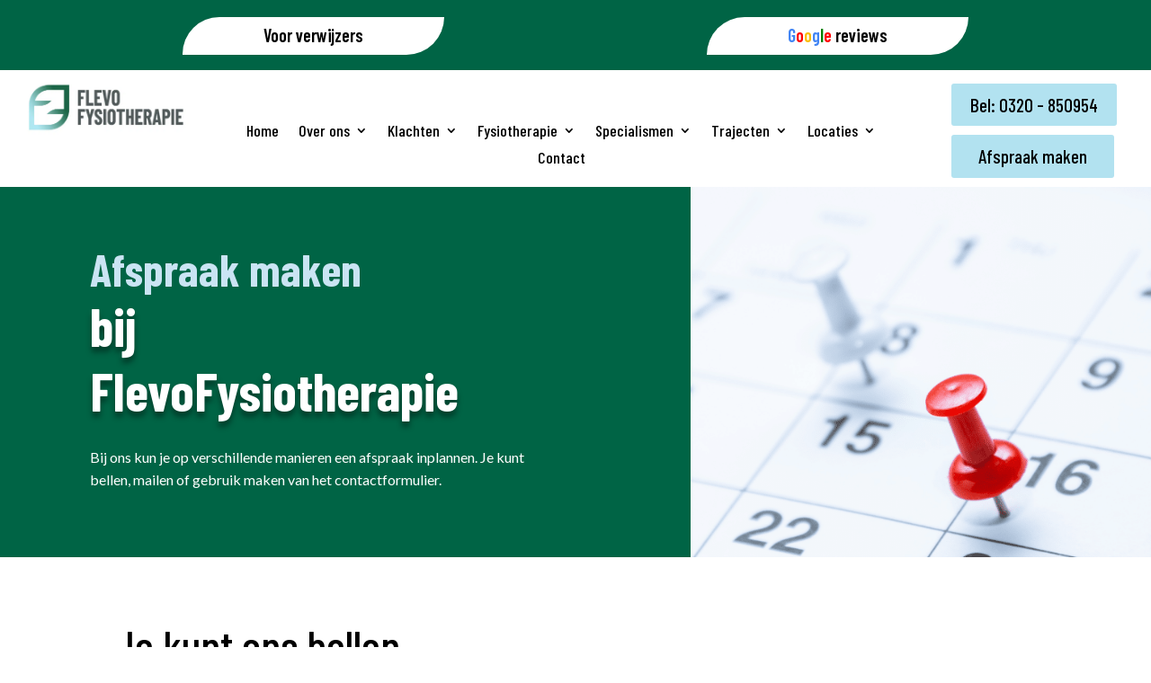

--- FILE ---
content_type: text/html; charset=UTF-8
request_url: https://flevofysiotherapie.nl/afspraak-maken/
body_size: 31711
content:
<!DOCTYPE html>
<html lang="nl-NL">
<head><meta charset="UTF-8" /><script>if(navigator.userAgent.match(/MSIE|Internet Explorer/i)||navigator.userAgent.match(/Trident\/7\..*?rv:11/i)){var href=document.location.href;if(!href.match(/[?&]nowprocket/)){if(href.indexOf("?")==-1){if(href.indexOf("#")==-1){document.location.href=href+"?nowprocket=1"}else{document.location.href=href.replace("#","?nowprocket=1#")}}else{if(href.indexOf("#")==-1){document.location.href=href+"&nowprocket=1"}else{document.location.href=href.replace("#","&nowprocket=1#")}}}}</script><script>(()=>{class RocketLazyLoadScripts{constructor(){this.v="2.0.2",this.userEvents=["keydown","keyup","mousedown","mouseup","mousemove","mouseover","mouseenter","mouseout","mouseleave","touchmove","touchstart","touchend","touchcancel","wheel","click","dblclick","input","visibilitychange"],this.attributeEvents=["onblur","onclick","oncontextmenu","ondblclick","onfocus","onmousedown","onmouseenter","onmouseleave","onmousemove","onmouseout","onmouseover","onmouseup","onmousewheel","onscroll","onsubmit"]}async t(){this.i(),this.o(),/iP(ad|hone)/.test(navigator.userAgent)&&this.h(),this.u(),this.l(this),this.m(),this.k(this),this.p(this),this._(),await Promise.all([this.R(),this.L()]),this.lastBreath=Date.now(),this.S(this),this.P(),this.D(),this.O(),this.M(),await this.C(this.delayedScripts.normal),await this.C(this.delayedScripts.defer),await this.C(this.delayedScripts.async),this.T("domReady"),await this.F(),await this.j(),await this.I(),this.T("windowLoad"),await this.A(),window.dispatchEvent(new Event("rocket-allScriptsLoaded")),this.everythingLoaded=!0,this.lastTouchEnd&&await new Promise((t=>setTimeout(t,500-Date.now()+this.lastTouchEnd))),this.H(),this.T("all"),this.U(),this.W()}i(){this.CSPIssue=sessionStorage.getItem("rocketCSPIssue"),document.addEventListener("securitypolicyviolation",(t=>{this.CSPIssue||"script-src-elem"!==t.violatedDirective||"data"!==t.blockedURI||(this.CSPIssue=!0,sessionStorage.setItem("rocketCSPIssue",!0))}),{isRocket:!0})}o(){window.addEventListener("pageshow",(t=>{this.persisted=t.persisted,this.realWindowLoadedFired=!0}),{isRocket:!0}),window.addEventListener("pagehide",(()=>{this.onFirstUserAction=null}),{isRocket:!0})}h(){let t;function e(e){t=e}window.addEventListener("touchstart",e,{isRocket:!0}),window.addEventListener("touchend",(function i(o){Math.abs(o.changedTouches[0].pageX-t.changedTouches[0].pageX)<10&&Math.abs(o.changedTouches[0].pageY-t.changedTouches[0].pageY)<10&&o.timeStamp-t.timeStamp<200&&(o.target.dispatchEvent(new PointerEvent("click",{target:o.target,bubbles:!0,cancelable:!0})),event.preventDefault(),window.removeEventListener("touchstart",e,{isRocket:!0}),window.removeEventListener("touchend",i,{isRocket:!0}))}),{isRocket:!0})}q(t){this.userActionTriggered||("mousemove"!==t.type||this.firstMousemoveIgnored?"keyup"===t.type||"mouseover"===t.type||"mouseout"===t.type||(this.userActionTriggered=!0,this.onFirstUserAction&&this.onFirstUserAction()):this.firstMousemoveIgnored=!0),"click"===t.type&&t.preventDefault(),this.savedUserEvents.length>0&&(t.stopPropagation(),t.stopImmediatePropagation()),"touchstart"===this.lastEvent&&"touchend"===t.type&&(this.lastTouchEnd=Date.now()),"click"===t.type&&(this.lastTouchEnd=0),this.lastEvent=t.type,this.savedUserEvents.push(t)}u(){this.savedUserEvents=[],this.userEventHandler=this.q.bind(this),this.userEvents.forEach((t=>window.addEventListener(t,this.userEventHandler,{passive:!1,isRocket:!0})))}U(){this.userEvents.forEach((t=>window.removeEventListener(t,this.userEventHandler,{passive:!1,isRocket:!0}))),this.savedUserEvents.forEach((t=>{t.target.dispatchEvent(new window[t.constructor.name](t.type,t))}))}m(){this.eventsMutationObserver=new MutationObserver((t=>{const e="return false";for(const i of t){if("attributes"===i.type){const t=i.target.getAttribute(i.attributeName);t&&t!==e&&(i.target.setAttribute("data-rocket-"+i.attributeName,t),i.target.setAttribute(i.attributeName,e))}"childList"===i.type&&i.addedNodes.forEach((t=>{if(t.nodeType===Node.ELEMENT_NODE)for(const i of t.attributes)this.attributeEvents.includes(i.name)&&i.value&&""!==i.value&&(t.setAttribute("data-rocket-"+i.name,i.value),t.setAttribute(i.name,e))}))}})),this.eventsMutationObserver.observe(document,{subtree:!0,childList:!0,attributeFilter:this.attributeEvents})}H(){this.eventsMutationObserver.disconnect(),this.attributeEvents.forEach((t=>{document.querySelectorAll("[data-rocket-"+t+"]").forEach((e=>{e.setAttribute(t,e.getAttribute("data-rocket-"+t)),e.removeAttribute("data-rocket-"+t)}))}))}k(t){Object.defineProperty(HTMLElement.prototype,"onclick",{get(){return this.rocketonclick},set(e){this.rocketonclick=e,this.setAttribute(t.everythingLoaded?"onclick":"data-rocket-onclick","this.rocketonclick(event)")}})}S(t){function e(e,i){let o=e[i];e[i]=null,Object.defineProperty(e,i,{get:()=>o,set(s){t.everythingLoaded?o=s:e["rocket"+i]=o=s}})}e(document,"onreadystatechange"),e(window,"onload"),e(window,"onpageshow");try{Object.defineProperty(document,"readyState",{get:()=>t.rocketReadyState,set(e){t.rocketReadyState=e},configurable:!0}),document.readyState="loading"}catch(t){console.log("WPRocket DJE readyState conflict, bypassing")}}l(t){this.originalAddEventListener=EventTarget.prototype.addEventListener,this.originalRemoveEventListener=EventTarget.prototype.removeEventListener,this.savedEventListeners=[],EventTarget.prototype.addEventListener=function(e,i,o){o&&o.isRocket||!t.B(e,this)&&!t.userEvents.includes(e)||t.B(e,this)&&!t.userActionTriggered||e.startsWith("rocket-")?t.originalAddEventListener.call(this,e,i,o):t.savedEventListeners.push({target:this,remove:!1,type:e,func:i,options:o})},EventTarget.prototype.removeEventListener=function(e,i,o){o&&o.isRocket||!t.B(e,this)&&!t.userEvents.includes(e)||t.B(e,this)&&!t.userActionTriggered||e.startsWith("rocket-")?t.originalRemoveEventListener.call(this,e,i,o):t.savedEventListeners.push({target:this,remove:!0,type:e,func:i,options:o})}}T(t){"all"===t&&(EventTarget.prototype.addEventListener=this.originalAddEventListener,EventTarget.prototype.removeEventListener=this.originalRemoveEventListener),this.savedEventListeners=this.savedEventListeners.filter((e=>{let i=e.type,o=e.target||window;return"domReady"===t&&"DOMContentLoaded"!==i&&"readystatechange"!==i||("windowLoad"===t&&"load"!==i&&"readystatechange"!==i&&"pageshow"!==i||(this.B(i,o)&&(i="rocket-"+i),e.remove?o.removeEventListener(i,e.func,e.options):o.addEventListener(i,e.func,e.options),!1))}))}p(t){let e;function i(e){return t.everythingLoaded?e:e.split(" ").map((t=>"load"===t||t.startsWith("load.")?"rocket-jquery-load":t)).join(" ")}function o(o){function s(e){const s=o.fn[e];o.fn[e]=o.fn.init.prototype[e]=function(){return this[0]===window&&t.userActionTriggered&&("string"==typeof arguments[0]||arguments[0]instanceof String?arguments[0]=i(arguments[0]):"object"==typeof arguments[0]&&Object.keys(arguments[0]).forEach((t=>{const e=arguments[0][t];delete arguments[0][t],arguments[0][i(t)]=e}))),s.apply(this,arguments),this}}if(o&&o.fn&&!t.allJQueries.includes(o)){const e={DOMContentLoaded:[],"rocket-DOMContentLoaded":[]};for(const t in e)document.addEventListener(t,(()=>{e[t].forEach((t=>t()))}),{isRocket:!0});o.fn.ready=o.fn.init.prototype.ready=function(i){function s(){parseInt(o.fn.jquery)>2?setTimeout((()=>i.bind(document)(o))):i.bind(document)(o)}return t.realDomReadyFired?!t.userActionTriggered||t.fauxDomReadyFired?s():e["rocket-DOMContentLoaded"].push(s):e.DOMContentLoaded.push(s),o([])},s("on"),s("one"),s("off"),t.allJQueries.push(o)}e=o}t.allJQueries=[],o(window.jQuery),Object.defineProperty(window,"jQuery",{get:()=>e,set(t){o(t)}})}P(){const t=new Map;document.write=document.writeln=function(e){const i=document.currentScript,o=document.createRange(),s=i.parentElement;let n=t.get(i);void 0===n&&(n=i.nextSibling,t.set(i,n));const a=document.createDocumentFragment();o.setStart(a,0),a.appendChild(o.createContextualFragment(e)),s.insertBefore(a,n)}}async R(){return new Promise((t=>{this.userActionTriggered?t():this.onFirstUserAction=t}))}async L(){return new Promise((t=>{document.addEventListener("DOMContentLoaded",(()=>{this.realDomReadyFired=!0,t()}),{isRocket:!0})}))}async I(){return this.realWindowLoadedFired?Promise.resolve():new Promise((t=>{window.addEventListener("load",t,{isRocket:!0})}))}M(){this.pendingScripts=[];this.scriptsMutationObserver=new MutationObserver((t=>{for(const e of t)e.addedNodes.forEach((t=>{"SCRIPT"!==t.tagName||t.noModule||t.isWPRocket||this.pendingScripts.push({script:t,promise:new Promise((e=>{const i=()=>{const i=this.pendingScripts.findIndex((e=>e.script===t));i>=0&&this.pendingScripts.splice(i,1),e()};t.addEventListener("load",i,{isRocket:!0}),t.addEventListener("error",i,{isRocket:!0}),setTimeout(i,1e3)}))})}))})),this.scriptsMutationObserver.observe(document,{childList:!0,subtree:!0})}async j(){await this.J(),this.pendingScripts.length?(await this.pendingScripts[0].promise,await this.j()):this.scriptsMutationObserver.disconnect()}D(){this.delayedScripts={normal:[],async:[],defer:[]},document.querySelectorAll("script[type$=rocketlazyloadscript]").forEach((t=>{t.hasAttribute("data-rocket-src")?t.hasAttribute("async")&&!1!==t.async?this.delayedScripts.async.push(t):t.hasAttribute("defer")&&!1!==t.defer||"module"===t.getAttribute("data-rocket-type")?this.delayedScripts.defer.push(t):this.delayedScripts.normal.push(t):this.delayedScripts.normal.push(t)}))}async _(){await this.L();let t=[];document.querySelectorAll("script[type$=rocketlazyloadscript][data-rocket-src]").forEach((e=>{let i=e.getAttribute("data-rocket-src");if(i&&!i.startsWith("data:")){i.startsWith("//")&&(i=location.protocol+i);try{const o=new URL(i).origin;o!==location.origin&&t.push({src:o,crossOrigin:e.crossOrigin||"module"===e.getAttribute("data-rocket-type")})}catch(t){}}})),t=[...new Map(t.map((t=>[JSON.stringify(t),t]))).values()],this.N(t,"preconnect")}async $(t){if(await this.G(),!0!==t.noModule||!("noModule"in HTMLScriptElement.prototype))return new Promise((e=>{let i;function o(){(i||t).setAttribute("data-rocket-status","executed"),e()}try{if(navigator.userAgent.includes("Firefox/")||""===navigator.vendor||this.CSPIssue)i=document.createElement("script"),[...t.attributes].forEach((t=>{let e=t.nodeName;"type"!==e&&("data-rocket-type"===e&&(e="type"),"data-rocket-src"===e&&(e="src"),i.setAttribute(e,t.nodeValue))})),t.text&&(i.text=t.text),t.nonce&&(i.nonce=t.nonce),i.hasAttribute("src")?(i.addEventListener("load",o,{isRocket:!0}),i.addEventListener("error",(()=>{i.setAttribute("data-rocket-status","failed-network"),e()}),{isRocket:!0}),setTimeout((()=>{i.isConnected||e()}),1)):(i.text=t.text,o()),i.isWPRocket=!0,t.parentNode.replaceChild(i,t);else{const i=t.getAttribute("data-rocket-type"),s=t.getAttribute("data-rocket-src");i?(t.type=i,t.removeAttribute("data-rocket-type")):t.removeAttribute("type"),t.addEventListener("load",o,{isRocket:!0}),t.addEventListener("error",(i=>{this.CSPIssue&&i.target.src.startsWith("data:")?(console.log("WPRocket: CSP fallback activated"),t.removeAttribute("src"),this.$(t).then(e)):(t.setAttribute("data-rocket-status","failed-network"),e())}),{isRocket:!0}),s?(t.fetchPriority="high",t.removeAttribute("data-rocket-src"),t.src=s):t.src="data:text/javascript;base64,"+window.btoa(unescape(encodeURIComponent(t.text)))}}catch(i){t.setAttribute("data-rocket-status","failed-transform"),e()}}));t.setAttribute("data-rocket-status","skipped")}async C(t){const e=t.shift();return e?(e.isConnected&&await this.$(e),this.C(t)):Promise.resolve()}O(){this.N([...this.delayedScripts.normal,...this.delayedScripts.defer,...this.delayedScripts.async],"preload")}N(t,e){this.trash=this.trash||[];let i=!0;var o=document.createDocumentFragment();t.forEach((t=>{const s=t.getAttribute&&t.getAttribute("data-rocket-src")||t.src;if(s&&!s.startsWith("data:")){const n=document.createElement("link");n.href=s,n.rel=e,"preconnect"!==e&&(n.as="script",n.fetchPriority=i?"high":"low"),t.getAttribute&&"module"===t.getAttribute("data-rocket-type")&&(n.crossOrigin=!0),t.crossOrigin&&(n.crossOrigin=t.crossOrigin),t.integrity&&(n.integrity=t.integrity),t.nonce&&(n.nonce=t.nonce),o.appendChild(n),this.trash.push(n),i=!1}})),document.head.appendChild(o)}W(){this.trash.forEach((t=>t.remove()))}async F(){try{document.readyState="interactive"}catch(t){}this.fauxDomReadyFired=!0;try{await this.G(),document.dispatchEvent(new Event("rocket-readystatechange")),await this.G(),document.rocketonreadystatechange&&document.rocketonreadystatechange(),await this.G(),document.dispatchEvent(new Event("rocket-DOMContentLoaded")),await this.G(),window.dispatchEvent(new Event("rocket-DOMContentLoaded"))}catch(t){console.error(t)}}async A(){try{document.readyState="complete"}catch(t){}try{await this.G(),document.dispatchEvent(new Event("rocket-readystatechange")),await this.G(),document.rocketonreadystatechange&&document.rocketonreadystatechange(),await this.G(),window.dispatchEvent(new Event("rocket-load")),await this.G(),window.rocketonload&&window.rocketonload(),await this.G(),this.allJQueries.forEach((t=>t(window).trigger("rocket-jquery-load"))),await this.G();const t=new Event("rocket-pageshow");t.persisted=this.persisted,window.dispatchEvent(t),await this.G(),window.rocketonpageshow&&window.rocketonpageshow({persisted:this.persisted})}catch(t){console.error(t)}}async G(){Date.now()-this.lastBreath>45&&(await this.J(),this.lastBreath=Date.now())}async J(){return document.hidden?new Promise((t=>setTimeout(t))):new Promise((t=>requestAnimationFrame(t)))}B(t,e){return e===document&&"readystatechange"===t||(e===document&&"DOMContentLoaded"===t||(e===window&&"DOMContentLoaded"===t||(e===window&&"load"===t||e===window&&"pageshow"===t)))}static run(){(new RocketLazyLoadScripts).t()}}RocketLazyLoadScripts.run()})();</script>
	
<meta http-equiv="X-UA-Compatible" content="IE=edge">
	<link rel="pingback" href="https://flevofysiotherapie.nl/xmlrpc.php" />

	<script type="rocketlazyloadscript" data-rocket-type="text/javascript">
		document.documentElement.className = 'js';
	</script>
	
	<meta name='robots' content='index, follow, max-image-preview:large, max-snippet:-1, max-video-preview:-1' />

	<!-- This site is optimized with the Yoast SEO plugin v26.8 - https://yoast.com/product/yoast-seo-wordpress/ -->
	<title>Afspraak maken - Flevo Fysiotherapie</title><link rel="preload" data-rocket-preload as="image" href="https://flevofysiotherapie.nl/wp-content/uploads/2025/02/afspraak-maken.png" fetchpriority="high"><link rel="preload" data-rocket-preload as="style" href="https://fonts.googleapis.com/css?family=Open%20Sans%3A300italic%2C400italic%2C600italic%2C700italic%2C800italic%2C400%2C300%2C600%2C700%2C800%7CLato%3A100%2C100italic%2C300%2C300italic%2Cregular%2Citalic%2C700%2C700italic%2C900%2C900italic%7CBarlow%20Condensed%3A100%2C100italic%2C200%2C200italic%2C300%2C300italic%2Cregular%2Citalic%2C500%2C500italic%2C600%2C600italic%2C700%2C700italic%2C800%2C800italic%2C900%2C900italic%7COpen%20Sans%3A300%2Cregular%2C500%2C600%2C700%2C800%2C300italic%2Citalic%2C500italic%2C600italic%2C700italic%2C800italic%7CPT%20Serif%3Aregular%2Citalic%2C700%2C700italic&#038;subset=latin%2Clatin-ext&#038;display=swap" /><link rel="stylesheet" href="https://fonts.googleapis.com/css?family=Open%20Sans%3A300italic%2C400italic%2C600italic%2C700italic%2C800italic%2C400%2C300%2C600%2C700%2C800%7CLato%3A100%2C100italic%2C300%2C300italic%2Cregular%2Citalic%2C700%2C700italic%2C900%2C900italic%7CBarlow%20Condensed%3A100%2C100italic%2C200%2C200italic%2C300%2C300italic%2Cregular%2Citalic%2C500%2C500italic%2C600%2C600italic%2C700%2C700italic%2C800%2C800italic%2C900%2C900italic%7COpen%20Sans%3A300%2Cregular%2C500%2C600%2C700%2C800%2C300italic%2Citalic%2C500italic%2C600italic%2C700italic%2C800italic%7CPT%20Serif%3Aregular%2Citalic%2C700%2C700italic&#038;subset=latin%2Clatin-ext&#038;display=swap" media="print" onload="this.media='all'" /><noscript><link rel="stylesheet" href="https://fonts.googleapis.com/css?family=Open%20Sans%3A300italic%2C400italic%2C600italic%2C700italic%2C800italic%2C400%2C300%2C600%2C700%2C800%7CLato%3A100%2C100italic%2C300%2C300italic%2Cregular%2Citalic%2C700%2C700italic%2C900%2C900italic%7CBarlow%20Condensed%3A100%2C100italic%2C200%2C200italic%2C300%2C300italic%2Cregular%2Citalic%2C500%2C500italic%2C600%2C600italic%2C700%2C700italic%2C800%2C800italic%2C900%2C900italic%7COpen%20Sans%3A300%2Cregular%2C500%2C600%2C700%2C800%2C300italic%2Citalic%2C500italic%2C600italic%2C700italic%2C800italic%7CPT%20Serif%3Aregular%2Citalic%2C700%2C700italic&#038;subset=latin%2Clatin-ext&#038;display=swap" /></noscript>
	<meta name="description" content="Je kunt bij ons op verschillende manieren een afspraak maken. Heb je vragen? Neem dan nu contact met ons op." />
	<link rel="canonical" href="https://flevofysiotherapie.nl/afspraak-maken/" />
	<meta property="og:locale" content="nl_NL" />
	<meta property="og:type" content="article" />
	<meta property="og:title" content="Afspraak maken - Flevo Fysiotherapie" />
	<meta property="og:description" content="Je kunt bij ons op verschillende manieren een afspraak maken. Heb je vragen? Neem dan nu contact met ons op." />
	<meta property="og:url" content="https://flevofysiotherapie.nl/afspraak-maken/" />
	<meta property="og:site_name" content="Flevo Fysiotherapie" />
	<meta property="article:modified_time" content="2025-12-11T07:57:16+00:00" />
	<meta name="twitter:card" content="summary_large_image" />
	<meta name="twitter:label1" content="Geschatte leestijd" />
	<meta name="twitter:data1" content="4 minuten" />
	<script type="application/ld+json" class="yoast-schema-graph">{"@context":"https://schema.org","@graph":[{"@type":"WebPage","@id":"https://flevofysiotherapie.nl/afspraak-maken/","url":"https://flevofysiotherapie.nl/afspraak-maken/","name":"Afspraak maken - Flevo Fysiotherapie","isPartOf":{"@id":"https://flevofysiotherapie.nl/#website"},"datePublished":"2022-06-02T07:09:57+00:00","dateModified":"2025-12-11T07:57:16+00:00","description":"Je kunt bij ons op verschillende manieren een afspraak maken. Heb je vragen? Neem dan nu contact met ons op.","breadcrumb":{"@id":"https://flevofysiotherapie.nl/afspraak-maken/#breadcrumb"},"inLanguage":"nl-NL","potentialAction":[{"@type":"ReadAction","target":["https://flevofysiotherapie.nl/afspraak-maken/"]}]},{"@type":"BreadcrumbList","@id":"https://flevofysiotherapie.nl/afspraak-maken/#breadcrumb","itemListElement":[{"@type":"ListItem","position":1,"name":"Home","item":"https://flevofysiotherapie.nl/"},{"@type":"ListItem","position":2,"name":"Afspraak maken"}]},{"@type":"WebSite","@id":"https://flevofysiotherapie.nl/#website","url":"https://flevofysiotherapie.nl/","name":"Flevo Fysiotherapie","description":"Pijnvrij en gezond door je dagelijkse leven","potentialAction":[{"@type":"SearchAction","target":{"@type":"EntryPoint","urlTemplate":"https://flevofysiotherapie.nl/?s={search_term_string}"},"query-input":{"@type":"PropertyValueSpecification","valueRequired":true,"valueName":"search_term_string"}}],"inLanguage":"nl-NL"}]}</script>
	<!-- / Yoast SEO plugin. -->


<link rel='dns-prefetch' href='//fonts.googleapis.com' />
<link rel='dns-prefetch' href='//use.fontawesome.com' />
<link href='https://fonts.gstatic.com' crossorigin rel='preconnect' />
<link rel="alternate" type="application/rss+xml" title="Flevo Fysiotherapie &raquo; feed" href="https://flevofysiotherapie.nl/feed/" />
<link rel="alternate" type="application/rss+xml" title="Flevo Fysiotherapie &raquo; reacties feed" href="https://flevofysiotherapie.nl/comments/feed/" />
<link rel="alternate" title="oEmbed (JSON)" type="application/json+oembed" href="https://flevofysiotherapie.nl/wp-json/oembed/1.0/embed?url=https%3A%2F%2Fflevofysiotherapie.nl%2Fafspraak-maken%2F" />
<link rel="alternate" title="oEmbed (XML)" type="text/xml+oembed" href="https://flevofysiotherapie.nl/wp-json/oembed/1.0/embed?url=https%3A%2F%2Fflevofysiotherapie.nl%2Fafspraak-maken%2F&#038;format=xml" />
<meta content="Divi v.4.27.5" name="generator"/><style id='wp-emoji-styles-inline-css' type='text/css'>

	img.wp-smiley, img.emoji {
		display: inline !important;
		border: none !important;
		box-shadow: none !important;
		height: 1em !important;
		width: 1em !important;
		margin: 0 0.07em !important;
		vertical-align: -0.1em !important;
		background: none !important;
		padding: 0 !important;
	}
/*# sourceURL=wp-emoji-styles-inline-css */
</style>
<link rel='stylesheet' id='wp-block-library-css' href='https://flevofysiotherapie.nl/wp-includes/css/dist/block-library/style.min.css?ver=6.9' type='text/css' media='all' />
<style id='global-styles-inline-css' type='text/css'>
:root{--wp--preset--aspect-ratio--square: 1;--wp--preset--aspect-ratio--4-3: 4/3;--wp--preset--aspect-ratio--3-4: 3/4;--wp--preset--aspect-ratio--3-2: 3/2;--wp--preset--aspect-ratio--2-3: 2/3;--wp--preset--aspect-ratio--16-9: 16/9;--wp--preset--aspect-ratio--9-16: 9/16;--wp--preset--color--black: #000000;--wp--preset--color--cyan-bluish-gray: #abb8c3;--wp--preset--color--white: #ffffff;--wp--preset--color--pale-pink: #f78da7;--wp--preset--color--vivid-red: #cf2e2e;--wp--preset--color--luminous-vivid-orange: #ff6900;--wp--preset--color--luminous-vivid-amber: #fcb900;--wp--preset--color--light-green-cyan: #7bdcb5;--wp--preset--color--vivid-green-cyan: #00d084;--wp--preset--color--pale-cyan-blue: #8ed1fc;--wp--preset--color--vivid-cyan-blue: #0693e3;--wp--preset--color--vivid-purple: #9b51e0;--wp--preset--gradient--vivid-cyan-blue-to-vivid-purple: linear-gradient(135deg,rgb(6,147,227) 0%,rgb(155,81,224) 100%);--wp--preset--gradient--light-green-cyan-to-vivid-green-cyan: linear-gradient(135deg,rgb(122,220,180) 0%,rgb(0,208,130) 100%);--wp--preset--gradient--luminous-vivid-amber-to-luminous-vivid-orange: linear-gradient(135deg,rgb(252,185,0) 0%,rgb(255,105,0) 100%);--wp--preset--gradient--luminous-vivid-orange-to-vivid-red: linear-gradient(135deg,rgb(255,105,0) 0%,rgb(207,46,46) 100%);--wp--preset--gradient--very-light-gray-to-cyan-bluish-gray: linear-gradient(135deg,rgb(238,238,238) 0%,rgb(169,184,195) 100%);--wp--preset--gradient--cool-to-warm-spectrum: linear-gradient(135deg,rgb(74,234,220) 0%,rgb(151,120,209) 20%,rgb(207,42,186) 40%,rgb(238,44,130) 60%,rgb(251,105,98) 80%,rgb(254,248,76) 100%);--wp--preset--gradient--blush-light-purple: linear-gradient(135deg,rgb(255,206,236) 0%,rgb(152,150,240) 100%);--wp--preset--gradient--blush-bordeaux: linear-gradient(135deg,rgb(254,205,165) 0%,rgb(254,45,45) 50%,rgb(107,0,62) 100%);--wp--preset--gradient--luminous-dusk: linear-gradient(135deg,rgb(255,203,112) 0%,rgb(199,81,192) 50%,rgb(65,88,208) 100%);--wp--preset--gradient--pale-ocean: linear-gradient(135deg,rgb(255,245,203) 0%,rgb(182,227,212) 50%,rgb(51,167,181) 100%);--wp--preset--gradient--electric-grass: linear-gradient(135deg,rgb(202,248,128) 0%,rgb(113,206,126) 100%);--wp--preset--gradient--midnight: linear-gradient(135deg,rgb(2,3,129) 0%,rgb(40,116,252) 100%);--wp--preset--font-size--small: 13px;--wp--preset--font-size--medium: 20px;--wp--preset--font-size--large: 36px;--wp--preset--font-size--x-large: 42px;--wp--preset--spacing--20: 0.44rem;--wp--preset--spacing--30: 0.67rem;--wp--preset--spacing--40: 1rem;--wp--preset--spacing--50: 1.5rem;--wp--preset--spacing--60: 2.25rem;--wp--preset--spacing--70: 3.38rem;--wp--preset--spacing--80: 5.06rem;--wp--preset--shadow--natural: 6px 6px 9px rgba(0, 0, 0, 0.2);--wp--preset--shadow--deep: 12px 12px 50px rgba(0, 0, 0, 0.4);--wp--preset--shadow--sharp: 6px 6px 0px rgba(0, 0, 0, 0.2);--wp--preset--shadow--outlined: 6px 6px 0px -3px rgb(255, 255, 255), 6px 6px rgb(0, 0, 0);--wp--preset--shadow--crisp: 6px 6px 0px rgb(0, 0, 0);}:root { --wp--style--global--content-size: 823px;--wp--style--global--wide-size: 1080px; }:where(body) { margin: 0; }.wp-site-blocks > .alignleft { float: left; margin-right: 2em; }.wp-site-blocks > .alignright { float: right; margin-left: 2em; }.wp-site-blocks > .aligncenter { justify-content: center; margin-left: auto; margin-right: auto; }:where(.is-layout-flex){gap: 0.5em;}:where(.is-layout-grid){gap: 0.5em;}.is-layout-flow > .alignleft{float: left;margin-inline-start: 0;margin-inline-end: 2em;}.is-layout-flow > .alignright{float: right;margin-inline-start: 2em;margin-inline-end: 0;}.is-layout-flow > .aligncenter{margin-left: auto !important;margin-right: auto !important;}.is-layout-constrained > .alignleft{float: left;margin-inline-start: 0;margin-inline-end: 2em;}.is-layout-constrained > .alignright{float: right;margin-inline-start: 2em;margin-inline-end: 0;}.is-layout-constrained > .aligncenter{margin-left: auto !important;margin-right: auto !important;}.is-layout-constrained > :where(:not(.alignleft):not(.alignright):not(.alignfull)){max-width: var(--wp--style--global--content-size);margin-left: auto !important;margin-right: auto !important;}.is-layout-constrained > .alignwide{max-width: var(--wp--style--global--wide-size);}body .is-layout-flex{display: flex;}.is-layout-flex{flex-wrap: wrap;align-items: center;}.is-layout-flex > :is(*, div){margin: 0;}body .is-layout-grid{display: grid;}.is-layout-grid > :is(*, div){margin: 0;}body{padding-top: 0px;padding-right: 0px;padding-bottom: 0px;padding-left: 0px;}:root :where(.wp-element-button, .wp-block-button__link){background-color: #32373c;border-width: 0;color: #fff;font-family: inherit;font-size: inherit;font-style: inherit;font-weight: inherit;letter-spacing: inherit;line-height: inherit;padding-top: calc(0.667em + 2px);padding-right: calc(1.333em + 2px);padding-bottom: calc(0.667em + 2px);padding-left: calc(1.333em + 2px);text-decoration: none;text-transform: inherit;}.has-black-color{color: var(--wp--preset--color--black) !important;}.has-cyan-bluish-gray-color{color: var(--wp--preset--color--cyan-bluish-gray) !important;}.has-white-color{color: var(--wp--preset--color--white) !important;}.has-pale-pink-color{color: var(--wp--preset--color--pale-pink) !important;}.has-vivid-red-color{color: var(--wp--preset--color--vivid-red) !important;}.has-luminous-vivid-orange-color{color: var(--wp--preset--color--luminous-vivid-orange) !important;}.has-luminous-vivid-amber-color{color: var(--wp--preset--color--luminous-vivid-amber) !important;}.has-light-green-cyan-color{color: var(--wp--preset--color--light-green-cyan) !important;}.has-vivid-green-cyan-color{color: var(--wp--preset--color--vivid-green-cyan) !important;}.has-pale-cyan-blue-color{color: var(--wp--preset--color--pale-cyan-blue) !important;}.has-vivid-cyan-blue-color{color: var(--wp--preset--color--vivid-cyan-blue) !important;}.has-vivid-purple-color{color: var(--wp--preset--color--vivid-purple) !important;}.has-black-background-color{background-color: var(--wp--preset--color--black) !important;}.has-cyan-bluish-gray-background-color{background-color: var(--wp--preset--color--cyan-bluish-gray) !important;}.has-white-background-color{background-color: var(--wp--preset--color--white) !important;}.has-pale-pink-background-color{background-color: var(--wp--preset--color--pale-pink) !important;}.has-vivid-red-background-color{background-color: var(--wp--preset--color--vivid-red) !important;}.has-luminous-vivid-orange-background-color{background-color: var(--wp--preset--color--luminous-vivid-orange) !important;}.has-luminous-vivid-amber-background-color{background-color: var(--wp--preset--color--luminous-vivid-amber) !important;}.has-light-green-cyan-background-color{background-color: var(--wp--preset--color--light-green-cyan) !important;}.has-vivid-green-cyan-background-color{background-color: var(--wp--preset--color--vivid-green-cyan) !important;}.has-pale-cyan-blue-background-color{background-color: var(--wp--preset--color--pale-cyan-blue) !important;}.has-vivid-cyan-blue-background-color{background-color: var(--wp--preset--color--vivid-cyan-blue) !important;}.has-vivid-purple-background-color{background-color: var(--wp--preset--color--vivid-purple) !important;}.has-black-border-color{border-color: var(--wp--preset--color--black) !important;}.has-cyan-bluish-gray-border-color{border-color: var(--wp--preset--color--cyan-bluish-gray) !important;}.has-white-border-color{border-color: var(--wp--preset--color--white) !important;}.has-pale-pink-border-color{border-color: var(--wp--preset--color--pale-pink) !important;}.has-vivid-red-border-color{border-color: var(--wp--preset--color--vivid-red) !important;}.has-luminous-vivid-orange-border-color{border-color: var(--wp--preset--color--luminous-vivid-orange) !important;}.has-luminous-vivid-amber-border-color{border-color: var(--wp--preset--color--luminous-vivid-amber) !important;}.has-light-green-cyan-border-color{border-color: var(--wp--preset--color--light-green-cyan) !important;}.has-vivid-green-cyan-border-color{border-color: var(--wp--preset--color--vivid-green-cyan) !important;}.has-pale-cyan-blue-border-color{border-color: var(--wp--preset--color--pale-cyan-blue) !important;}.has-vivid-cyan-blue-border-color{border-color: var(--wp--preset--color--vivid-cyan-blue) !important;}.has-vivid-purple-border-color{border-color: var(--wp--preset--color--vivid-purple) !important;}.has-vivid-cyan-blue-to-vivid-purple-gradient-background{background: var(--wp--preset--gradient--vivid-cyan-blue-to-vivid-purple) !important;}.has-light-green-cyan-to-vivid-green-cyan-gradient-background{background: var(--wp--preset--gradient--light-green-cyan-to-vivid-green-cyan) !important;}.has-luminous-vivid-amber-to-luminous-vivid-orange-gradient-background{background: var(--wp--preset--gradient--luminous-vivid-amber-to-luminous-vivid-orange) !important;}.has-luminous-vivid-orange-to-vivid-red-gradient-background{background: var(--wp--preset--gradient--luminous-vivid-orange-to-vivid-red) !important;}.has-very-light-gray-to-cyan-bluish-gray-gradient-background{background: var(--wp--preset--gradient--very-light-gray-to-cyan-bluish-gray) !important;}.has-cool-to-warm-spectrum-gradient-background{background: var(--wp--preset--gradient--cool-to-warm-spectrum) !important;}.has-blush-light-purple-gradient-background{background: var(--wp--preset--gradient--blush-light-purple) !important;}.has-blush-bordeaux-gradient-background{background: var(--wp--preset--gradient--blush-bordeaux) !important;}.has-luminous-dusk-gradient-background{background: var(--wp--preset--gradient--luminous-dusk) !important;}.has-pale-ocean-gradient-background{background: var(--wp--preset--gradient--pale-ocean) !important;}.has-electric-grass-gradient-background{background: var(--wp--preset--gradient--electric-grass) !important;}.has-midnight-gradient-background{background: var(--wp--preset--gradient--midnight) !important;}.has-small-font-size{font-size: var(--wp--preset--font-size--small) !important;}.has-medium-font-size{font-size: var(--wp--preset--font-size--medium) !important;}.has-large-font-size{font-size: var(--wp--preset--font-size--large) !important;}.has-x-large-font-size{font-size: var(--wp--preset--font-size--x-large) !important;}
/*# sourceURL=global-styles-inline-css */
</style>

<style id='font-awesome-svg-styles-default-inline-css' type='text/css'>
.svg-inline--fa {
  display: inline-block;
  height: 1em;
  overflow: visible;
  vertical-align: -.125em;
}
/*# sourceURL=font-awesome-svg-styles-default-inline-css */
</style>
<link data-minify="1" rel='stylesheet' id='font-awesome-svg-styles-css' href='https://flevofysiotherapie.nl/wp-content/cache/min/1/wp-content/uploads/font-awesome/v5.14.0/css/svg-with-js.css?ver=1768869101' type='text/css' media='all' />
<style id='font-awesome-svg-styles-inline-css' type='text/css'>
   .wp-block-font-awesome-icon svg::before,
   .wp-rich-text-font-awesome-icon svg::before {content: unset;}
/*# sourceURL=font-awesome-svg-styles-inline-css */
</style>
<link data-minify="1" rel='stylesheet' id='contact-form-7-css' href='https://flevofysiotherapie.nl/wp-content/cache/min/1/wp-content/plugins/contact-form-7/includes/css/styles.css?ver=1768869101' type='text/css' media='all' />
<link data-minify="1" rel='stylesheet' id='wpcf7-redirect-script-frontend-css' href='https://flevofysiotherapie.nl/wp-content/cache/min/1/wp-content/plugins/wpcf7-redirect/build/assets/frontend-script.css?ver=1768869101' type='text/css' media='all' />

<link data-minify="1" rel='stylesheet' id='font-awesome-official-css' href='https://flevofysiotherapie.nl/wp-content/cache/min/1/releases/v5.14.0/css/all.css?ver=1768869101' type='text/css' media='all' crossorigin="anonymous" />

<link data-minify="1" rel='stylesheet' id='divi-style-css' href='https://flevofysiotherapie.nl/wp-content/cache/background-css/1/flevofysiotherapie.nl/wp-content/cache/min/1/wp-content/themes/Divi/style-static.min.css?ver=1768869101&wpr_t=1769348933' type='text/css' media='all' />
<style id='divi-style-inline-css' type='text/css'>

				picture#logo {
					display: inherit;
				}
				picture#logo source, picture#logo img {
					width: auto;
					max-height: 41%;
					vertical-align: middle;
				}
				@media (min-width: 981px) {
					.et_vertical_nav #main-header picture#logo source,
					.et_vertical_nav #main-header picture#logo img {
						margin-bottom: 28px;
					}
				}
			
/*# sourceURL=divi-style-inline-css */
</style>
<link data-minify="1" rel='stylesheet' id='font-awesome-official-v4shim-css' href='https://flevofysiotherapie.nl/wp-content/cache/min/1/releases/v5.14.0/css/v4-shims.css?ver=1768869101' type='text/css' media='all' crossorigin="anonymous" />
<style id='font-awesome-official-v4shim-inline-css' type='text/css'>
@font-face {
font-family: "FontAwesome";
font-display: block;
src: url("https://use.fontawesome.com/releases/v5.14.0/webfonts/fa-brands-400.eot"),
		url("https://use.fontawesome.com/releases/v5.14.0/webfonts/fa-brands-400.eot?#iefix") format("embedded-opentype"),
		url("https://use.fontawesome.com/releases/v5.14.0/webfonts/fa-brands-400.woff2") format("woff2"),
		url("https://use.fontawesome.com/releases/v5.14.0/webfonts/fa-brands-400.woff") format("woff"),
		url("https://use.fontawesome.com/releases/v5.14.0/webfonts/fa-brands-400.ttf") format("truetype"),
		url("https://use.fontawesome.com/releases/v5.14.0/webfonts/fa-brands-400.svg#fontawesome") format("svg");
}

@font-face {
font-family: "FontAwesome";
font-display: block;
src: url("https://use.fontawesome.com/releases/v5.14.0/webfonts/fa-solid-900.eot"),
		url("https://use.fontawesome.com/releases/v5.14.0/webfonts/fa-solid-900.eot?#iefix") format("embedded-opentype"),
		url("https://use.fontawesome.com/releases/v5.14.0/webfonts/fa-solid-900.woff2") format("woff2"),
		url("https://use.fontawesome.com/releases/v5.14.0/webfonts/fa-solid-900.woff") format("woff"),
		url("https://use.fontawesome.com/releases/v5.14.0/webfonts/fa-solid-900.ttf") format("truetype"),
		url("https://use.fontawesome.com/releases/v5.14.0/webfonts/fa-solid-900.svg#fontawesome") format("svg");
}

@font-face {
font-family: "FontAwesome";
font-display: block;
src: url("https://use.fontawesome.com/releases/v5.14.0/webfonts/fa-regular-400.eot"),
		url("https://use.fontawesome.com/releases/v5.14.0/webfonts/fa-regular-400.eot?#iefix") format("embedded-opentype"),
		url("https://use.fontawesome.com/releases/v5.14.0/webfonts/fa-regular-400.woff2") format("woff2"),
		url("https://use.fontawesome.com/releases/v5.14.0/webfonts/fa-regular-400.woff") format("woff"),
		url("https://use.fontawesome.com/releases/v5.14.0/webfonts/fa-regular-400.ttf") format("truetype"),
		url("https://use.fontawesome.com/releases/v5.14.0/webfonts/fa-regular-400.svg#fontawesome") format("svg");
unicode-range: U+F004-F005,U+F007,U+F017,U+F022,U+F024,U+F02E,U+F03E,U+F044,U+F057-F059,U+F06E,U+F070,U+F075,U+F07B-F07C,U+F080,U+F086,U+F089,U+F094,U+F09D,U+F0A0,U+F0A4-F0A7,U+F0C5,U+F0C7-F0C8,U+F0E0,U+F0EB,U+F0F3,U+F0F8,U+F0FE,U+F111,U+F118-F11A,U+F11C,U+F133,U+F144,U+F146,U+F14A,U+F14D-F14E,U+F150-F152,U+F15B-F15C,U+F164-F165,U+F185-F186,U+F191-F192,U+F1AD,U+F1C1-F1C9,U+F1CD,U+F1D8,U+F1E3,U+F1EA,U+F1F6,U+F1F9,U+F20A,U+F247-F249,U+F24D,U+F254-F25B,U+F25D,U+F267,U+F271-F274,U+F279,U+F28B,U+F28D,U+F2B5-F2B6,U+F2B9,U+F2BB,U+F2BD,U+F2C1-F2C2,U+F2D0,U+F2D2,U+F2DC,U+F2ED,U+F328,U+F358-F35B,U+F3A5,U+F3D1,U+F410,U+F4AD;
}
/*# sourceURL=font-awesome-official-v4shim-inline-css */
</style>
<script type="text/javascript" src="https://flevofysiotherapie.nl/wp-includes/js/jquery/jquery.min.js?ver=3.7.1" id="jquery-core-js" data-rocket-defer defer></script>
<script type="text/javascript" src="https://flevofysiotherapie.nl/wp-includes/js/jquery/jquery-migrate.min.js?ver=3.4.1" id="jquery-migrate-js" data-rocket-defer defer></script>
<link rel="https://api.w.org/" href="https://flevofysiotherapie.nl/wp-json/" /><link rel="alternate" title="JSON" type="application/json" href="https://flevofysiotherapie.nl/wp-json/wp/v2/pages/34075" /><link rel="EditURI" type="application/rsd+xml" title="RSD" href="https://flevofysiotherapie.nl/xmlrpc.php?rsd" />
<meta name="generator" content="WordPress 6.9" />
<link rel='shortlink' href='https://flevofysiotherapie.nl/?p=34075' />
		<script type="rocketlazyloadscript" data-rocket-type="text/javascript">
				(function(c,l,a,r,i,t,y){
					c[a]=c[a]||function(){(c[a].q=c[a].q||[]).push(arguments)};t=l.createElement(r);t.async=1;
					t.src="https://www.clarity.ms/tag/"+i+"?ref=wordpress";y=l.getElementsByTagName(r)[0];y.parentNode.insertBefore(t,y);
				})(window, document, "clarity", "script", "ry925fgjgm");
		</script>
		<meta name="viewport" content="width=device-width, initial-scale=1.0, maximum-scale=1.0, user-scalable=0" /><script type="rocketlazyloadscript" >window.addEventListener('DOMContentLoaded', function() {
    jQuery(function($) {
        $(document).ready(function() {
            $("body ul.et_mobile_menu li.menu-item-has-children, body ul.et_mobile_menu  li.page_item_has_children").append('<a href="#" class="mobile-toggle"></a>');
            $('ul.et_mobile_menu li.menu-item-has-children .mobile-toggle, ul.et_mobile_menu li.page_item_has_children .mobile-toggle').click(function(event) {
                event.preventDefault();
                $(this).parent('li').toggleClass('dt-open');
                $(this).parent('li').find('ul.children').first().toggleClass('visible');
                $(this).parent('li').find('ul.sub-menu').first().toggleClass('visible');
            });
            iconFINAL = 'P';
            $('body ul.et_mobile_menu li.menu-item-has-children, body ul.et_mobile_menu li.page_item_has_children').attr('data-icon', iconFINAL);
            $('.mobile-toggle').on('mouseover', function() {
                $(this).parent().addClass('is-hover');
            }).on('mouseout', function() {
                $(this).parent().removeClass('is-hover');
            })
        });
    }); 
});</script>

<!-- Google Tag Manager -->
<script type="rocketlazyloadscript">(function(w,d,s,l,i){w[l]=w[l]||[];w[l].push({'gtm.start':
new Date().getTime(),event:'gtm.js'});var f=d.getElementsByTagName(s)[0],
j=d.createElement(s),dl=l!='dataLayer'?'&l='+l:'';j.async=true;j.src=
'https://www.googletagmanager.com/gtm.js?id='+i+dl;f.parentNode.insertBefore(j,f);
})(window,document,'script','dataLayer','GTM-M63KGT5X');</script>
<!-- End Google Tag Manager --><link rel="icon" href="https://flevofysiotherapie.nl/wp-content/uploads/2024/10/cropped-Favicon-Flevofysiotherapie-32x32.png" sizes="32x32" />
<link rel="icon" href="https://flevofysiotherapie.nl/wp-content/uploads/2024/10/cropped-Favicon-Flevofysiotherapie-192x192.png" sizes="192x192" />
<link rel="apple-touch-icon" href="https://flevofysiotherapie.nl/wp-content/uploads/2024/10/cropped-Favicon-Flevofysiotherapie-180x180.png" />
<meta name="msapplication-TileImage" content="https://flevofysiotherapie.nl/wp-content/uploads/2024/10/cropped-Favicon-Flevofysiotherapie-270x270.png" />
<style id="et-divi-customizer-global-cached-inline-styles">body,.et_pb_column_1_2 .et_quote_content blockquote cite,.et_pb_column_1_2 .et_link_content a.et_link_main_url,.et_pb_column_1_3 .et_quote_content blockquote cite,.et_pb_column_3_8 .et_quote_content blockquote cite,.et_pb_column_1_4 .et_quote_content blockquote cite,.et_pb_blog_grid .et_quote_content blockquote cite,.et_pb_column_1_3 .et_link_content a.et_link_main_url,.et_pb_column_3_8 .et_link_content a.et_link_main_url,.et_pb_column_1_4 .et_link_content a.et_link_main_url,.et_pb_blog_grid .et_link_content a.et_link_main_url,body .et_pb_bg_layout_light .et_pb_post p,body .et_pb_bg_layout_dark .et_pb_post p{font-size:14px}.et_pb_slide_content,.et_pb_best_value{font-size:15px}.et_header_style_centered .mobile_nav .select_page,.et_header_style_split .mobile_nav .select_page,.et_nav_text_color_light #top-menu>li>a,.et_nav_text_color_dark #top-menu>li>a,#top-menu a,.et_mobile_menu li a,.et_nav_text_color_light .et_mobile_menu li a,.et_nav_text_color_dark .et_mobile_menu li a,#et_search_icon:before,.et_search_form_container input,span.et_close_search_field:after,#et-top-navigation .et-cart-info{color:#000000}.et_search_form_container input::-moz-placeholder{color:#000000}.et_search_form_container input::-webkit-input-placeholder{color:#000000}.et_search_form_container input:-ms-input-placeholder{color:#000000}#top-menu li.current-menu-ancestor>a,#top-menu li.current-menu-item>a,#top-menu li.current_page_item>a{color:}.et-fixed-header#main-header{box-shadow:none!important}@media only screen and (min-width:981px){.et_header_style_left #et-top-navigation,.et_header_style_split #et-top-navigation{padding:41px 0 0 0}.et_header_style_left #et-top-navigation nav>ul>li>a,.et_header_style_split #et-top-navigation nav>ul>li>a{padding-bottom:41px}.et_header_style_split .centered-inline-logo-wrap{width:81px;margin:-81px 0}.et_header_style_split .centered-inline-logo-wrap #logo{max-height:81px}.et_pb_svg_logo.et_header_style_split .centered-inline-logo-wrap #logo{height:81px}.et_header_style_centered #top-menu>li>a{padding-bottom:15px}.et_header_style_slide #et-top-navigation,.et_header_style_fullscreen #et-top-navigation{padding:32px 0 32px 0!important}.et_header_style_centered #main-header .logo_container{height:81px}#logo{max-height:41%}.et_pb_svg_logo #logo{height:41%}.et-fixed-header#main-header,.et-fixed-header#main-header .nav li ul,.et-fixed-header .et-search-form{background-color:rgba(255,255,255,0.98)}.et-fixed-header #top-menu a,.et-fixed-header #et_search_icon:before,.et-fixed-header #et_top_search .et-search-form input,.et-fixed-header .et_search_form_container input,.et-fixed-header .et_close_search_field:after,.et-fixed-header #et-top-navigation .et-cart-info{color:#000000!important}.et-fixed-header .et_search_form_container input::-moz-placeholder{color:#000000!important}.et-fixed-header .et_search_form_container input::-webkit-input-placeholder{color:#000000!important}.et-fixed-header .et_search_form_container input:-ms-input-placeholder{color:#000000!important}.et-fixed-header #top-menu li.current-menu-ancestor>a,.et-fixed-header #top-menu li.current-menu-item>a,.et-fixed-header #top-menu li.current_page_item>a{color:!important}}@media only screen and (min-width:1350px){.et_pb_row{padding:27px 0}.et_pb_section{padding:54px 0}.single.et_pb_pagebuilder_layout.et_full_width_page .et_post_meta_wrapper{padding-top:81px}.et_pb_fullwidth_section{padding:0}}	#main-header,#et-top-navigation{font-family:'Lato',Helvetica,Arial,Lucida,sans-serif}#footer-bottom,#main-footer{display:none}@media only screen and (min-width:900px){.et_pb_menu_page_id-33144{display:none!important}}@media only screen and (max-width:767px){.et_pb_text_0 h1{}h2,h3{}}@media only screen and (min-width:767px){.home h1{}}@media screen and (min-width:900px){.menu-item-34762 a{background-color:#b2ce32!important;border-color:#b2ce32!important;color:#ffffff!important;padding:17px!important}.menu-item-34762{position:fixed!important;z-index:999!important;right:23px;top:130px}.menu-item-34762:after{color:white!important}.menu-item-34761 a{background-color:#b2ce32!important;border-color:#b2ce32!important;color:white!important;padding:17px!important;padding-left:20px!important;padding-right:20px!important}.menu-item-34761{position:fixed!important;z-index:999!important;right:21px;top:190px}.menu-item-34761:after{color:white!important}.menu-item-38419 a{background-color:#b2ce32!important;border-color:#b2ce32!important;color:#ffffff!important;padding:17px!important;padding-left:37px!important;padding-right:37px!important}.menu-item-38419{position:fixed!important;z-index:999!important;right:23px;top:250px}.menu-item-38419:after{color:white!important}.page-id-34075 nav #top-menu .current_page_item a{color:white!important}}@media screen and (max-width:900px){.menu-item-34762,.menu-item-34761{display:none}}.menu_color{color:white!important}.nav li ul{background:white!important}.nav li ul a{color:black!important}.sub-menu li ul a{color:black!important}.et_mobile_menu{background:white!important;background-color:white!important}.button_color,.et_pb_contact_form_0 button{background-color:#e57c2b!important;border-color:#e57c2b!important;color:white!important}.quote,.dot,.fas,.mobile_menu_bar:before,.fab,#top-menu li.current-menu-item>a,.et-fixed-header #top-menu li.current-menu-item>a,.color_text{color:#1a1a1a!important}.et_mobile_menu{border-top:3px solid #e57c2b}.nav li ul{border-top:3px solid #e57c2b}.bg_color{background-color:#2e758714!important}#main-header{box-shadow:none!important}.home input{padding-left:0px!important}.single-post #et-main-area ul li:before{font-family:'FontAwesome';content:'\f105';margin:0 5px 0 -15px;color:#e57c2b}.single-post #et-main-area ul{list-style-type:none!important}#post_sidebar input[type=text],#post_sidebar input[type=email],#post_sidebar input[type=date],#post_sidebar textarea,#post_sidebar input[type=tel]{padding:12px!important;max-width:100%;width:100%;border:none;font-family:'Open Sans',Helvetica,Arial,Lucida,sans-serif;background:#575b5c;color:white!important}#post_sidebar input[type=submit]{padding:12px!important;max-width:100%;width:100%;border:none;font-family:'Open Sans',Helvetica,Arial,Lucida,sans-serif;background:#575b5c!important;color:black!important;font-weight:bold;text-transform:uppercase;cursor:pointer}.single-post ::-webkit-input-placeholder{color:white!important;opacity:1}.single-post :-moz-placeholder{color:white!important;opacity:1}.single-post ::-moz-placeholder{color:white!important;opacity:1}.single-post :-ms-input-placeholder{color:white!important;opacity:1}.et_post_meta_wrapper{display:none!important}.single .post{margin-bottom:0px!important;padding-bottom:0px!important}.et_pb_blurb_position_left .et_pb_main_blurb_image{width:32px!important}.et_pb_blurb_container{padding-left:10px!important}#dienst_sidebar input[type=text],#dienst_sidebar input[type=email],#dienst_sidebar input[type=date],#dienst_sidebar textarea,#dienst_sidebar input[type=tel],#dienst_sidebar select{padding:12px!important;max-width:100%;width:100%;border:none;font-family:'Open Sans',Helvetica,Arial,Lucida,sans-serif;background:#f7f9fe;color:black!important;margin-bottom:5px}#dienst_sidebar input[type=submit]{padding:12px!important;max-width:100%;width:100%;border:none;font-family:'Open Sans',Helvetica,Arial,Lucida,sans-serif;background:#575b5c!important;color:white!important;font-weight:bold;text-transform:uppercase;cursor:pointer}#afspraak input[type=text],#afspraak input[type=email],#afspraak input[type=date],#afspraak textarea,#afspraak input[type=tel],#afspraak select{padding:12px!important;max-width:100%;width:100%;border:none;font-family:'Open Sans',Helvetica,Arial,Lucida,sans-serif;background:#efefef;color:black!important;margin-bottom:10px}#afspraak input[type=submit]{padding:12px!important;max-width:40%;width:40%;border:none;font-family:'Open Sans',Helvetica,Arial,Lucida,sans-serif;background:#000000!important;color:white!important;font-weight:bold;text-transform:uppercase;cursor:pointer}.page-id-32909 ::-webkit-input-placeholder,.page-id-33122 ::-webkit-input-placeholder{color:black!important;opacity:1}.page-id-32909 :-moz-placeholder,.page-id-33122 :-moz-placeholder{color:black!important;opacity:1}.page-id-32909 ::-moz-placeholder,.page-id-33122 ::-moz-placeholder{color:black!important;opacity:1}.page-id-32909 :-ms-input-placeholder,.page-id-33122 :-ms-input-placeholder{color:black!important;opacity:1}.single-post p{font-size:16px}#review_blog p{color:white!important}#et-main-area ul .vinkje:before{font-family:"Font Awesome 5 Free";content:'\f058';margin:0 5px 0 -15px;color:#9fce66;font-weight:900}#et-main-area .vinkje_ul{list-style-type:none!important}#et-main-area ul li{line-height:1.9em;font-family:'Lato',Helvetica,Arial,Lucida,sans-serif;color:black}@media screen and (max-width:900px){div#hubspot-messages-iframe-container{visibility:hidden}}header .et_pb_row .et_pb_column.et_pb_column_1_4,header .et_pb_column_4_tb_header{margin-bottom:10px!important}#et_mobile_nav_menu .mobile_nav.opened .mobile_menu_bar::before,.et_pb_module.et_pb_menu .et_mobile_nav_menu .mobile_nav.opened .mobile_menu_bar::before{content:'\4d'}ul.et_mobile_menu li.menu-item-has-children .mobile-toggle,ul.et_mobile_menu li.page_item_has_children .mobile-toggle,.et-db #et-boc .et-l ul.et_mobile_menu li.menu-item-has-children .mobile-toggle,.et-db #et-boc .et-l ul.et_mobile_menu li.page_item_has_children .mobile-toggle{width:44px;height:100%;padding:0px!important;max-height:44px;border:none;position:absolute;right:0px;top:0px;z-index:999;background-color:transparent}ul.et_mobile_menu>li.menu-item-has-children,ul.et_mobile_menu>li.page_item_has_children,ul.et_mobile_menu>li.menu-item-has-children .sub-menu li.menu-item-has-children,.et-db #et-boc .et-l ul.et_mobile_menu>li.menu-item-has-children,.et-db #et-boc .et-l ul.et_mobile_menu>li.page_item_has_children,.et-db #et-boc .et-l ul.et_mobile_menu>li.menu-item-has-children .sub-menu li.menu-item-has-children{position:relative}.et_mobile_menu .menu-item-has-children>a,.et-db #et-boc .et-l .et_mobile_menu .menu-item-has-children>a{background-color:transparent}ul.et_mobile_menu .menu-item-has-children .sub-menu,#main-header ul.et_mobile_menu .menu-item-has-children .sub-menu,.et-db #et-boc .et-l ul.et_mobile_menu .menu-item-has-children .sub-menu,.et-db #main-header ul.et_mobile_menu .menu-item-has-children .sub-menu{display:none!important;visibility:hidden!important}ul.et_mobile_menu .menu-item-has-children .sub-menu.visible,#main-header ul.et_mobile_menu .menu-item-has-children .sub-menu.visible,.et-db #et-boc .et-l ul.et_mobile_menu .menu-item-has-children .sub-menu.visible,.et-db #main-header ul.et_mobile_menu .menu-item-has-children .sub-menu.visible{display:block!important;visibility:visible!important}ul.et_mobile_menu li.menu-item-has-children .mobile-toggle,.et-db #et-boc .et-l ul.et_mobile_menu li.menu-item-has-children .mobile-toggle{text-align:center;opacity:1}ul.et_mobile_menu li.menu-item-has-children .mobile-toggle::after,.et-db #et-boc .et-l ul.et_mobile_menu li.menu-item-has-children .mobile-toggle::after{top:10px;position:relative;font-family:"ETModules";content:'\33';color:#283b27;background:#f0f3f6;border-radius:50%;padding:3px}ul.et_mobile_menu li.menu-item-has-children.dt-open>.mobile-toggle::after,.et-db #et-boc .et-l ul.et_mobile_menu li.menu-item-has-children.dt-open>.mobile-toggle::after{content:'\32'}.et_pb_menu_0.et_pb_menu .et_mobile_menu:after{position:absolute;right:5%;margin-left:-20px;top:-14px;width:0;height:0;content:'';border-left:20px solid transparent;border-right:20px solid transparent;border-bottom:20px solid #ffffff}.mobile_menu_bar{position:relative;display:block;bottom:10px;line-height:0}.et_pb_menu_0.et_pb_menu .et_mobile_menu,.et_pb_menu_0.et_pb_menu .et_mobile_menu ul{background-color:#ffffff!important;border-radius:10px}#icl_lang_sel_widget-4{margin-bottom:0px!important}.et_pb_widget_area_right{border:none!important}.wpml-ls-item-toggle{background:#3678ac!important;border:none!important;color:white!important;margin-top:8px!important}.knop_blauw{color:#FFFFFF;border-width:0px!important;border-radius:0px;font-size:14px!important;font-family:'Montserrat',Helvetica,Arial,Lucida,sans-serif!important;text-transform:uppercase!important;background-color:#69c184!important;padding:12px 30px!important}.knop_zwart{color:#FFFFFF!important;border-width:0px!important;border-radius:0px;font-size:14px!important;font-family:'Inter',Helvetica,Arial,Lucida,sans-serif!important;text-transform:uppercase!important;background-color:#000000!important;padding:12px 30px!important}.et_pb_button:hover:after{display:none!important}h4{color:#e57c2b!important}.achtergrond_kleur{background:#1440cd!important}i{background:#42afe23!important}.overlay-close span{color:black!important;font-size:85px;font-weight:900!important}h1,h2{-webkit-text-size-adjust:100%!important}footer i{background:none!important}.single-product li .vinkje:before{font-family:"Font Awesome 5 Free";content:'\f058';margin:0 5px 0 -15px;color:#e40889;font-weight:900}.orderby{font-size:15px!important;padding:12px 10px!important}@media screen and (max-width:900px){#qlwapp.qlwapp-rounded.qlwapp-bubble{margin-bottom:100px}}.grecaptcha-badge{visibility:hidden!important}html,body{overflow-x:hidden}body{position:relative}.mobile-toggle{width:100%!important}ul.et_mobile_menu li.menu-item-has-children .mobile-toggle{padding-left:250px!important}.et_mobile_menu li a,.nav li li a{min-width:250px}.et_pb_menu_0_tb_header.et_pb_menu .nav li ul,.et_pb_menu_0_tb_header.et_pb_menu .et_mobile_menu,.et_pb_menu_0_tb_header.et_pb_menu .et_mobile_menu ul{min-width:275px}ul.et_mobile_menu li.menu-item-has-children .mobile-toggle{padding-left:250px!important}ul.et_mobile_menu li.menu-item-has-children .mobile-toggle,.et-db #et-boc .et-l ul.et_mobile_menu li.menu-item-has-children .mobile-toggle{padding-left:200px!important}@media (max-width:767px){.et_pb_menu .et_mobile_menu{min-width:300px;margin-top:23px;margin-left:-150px!important}}</style><noscript><style id="rocket-lazyload-nojs-css">.rll-youtube-player, [data-lazy-src]{display:none !important;}</style></noscript><style id="wpr-lazyload-bg-container"></style><style id="wpr-lazyload-bg-exclusion">.et_pb_column_1{--wpr-bg-b64bcb11-178c-4450-9947-85539500c368: url('https://flevofysiotherapie.nl/wp-content/uploads/2025/02/afspraak-maken.png');}</style>
<noscript>
<style id="wpr-lazyload-bg-nostyle">.et_pb_preload:before{--wpr-bg-42b204c9-dd41-4096-8f96-be703c527887: url('https://flevofysiotherapie.nl/wp-content/themes/Divi/includes/builder/styles/images/preloader.gif');}.et_subscribe_loader{--wpr-bg-8c384014-abbe-4b3c-8012-49bad41cc15f: url('https://flevofysiotherapie.nl/wp-content/themes/Divi/includes/builder/styles/images/subscribe-loader.gif');}</style>
</noscript>
<script type="application/javascript">const rocket_pairs = [{"selector":".et_pb_preload","style":".et_pb_preload:before{--wpr-bg-42b204c9-dd41-4096-8f96-be703c527887: url('https:\/\/flevofysiotherapie.nl\/wp-content\/themes\/Divi\/includes\/builder\/styles\/images\/preloader.gif');}","hash":"42b204c9-dd41-4096-8f96-be703c527887","url":"https:\/\/flevofysiotherapie.nl\/wp-content\/themes\/Divi\/includes\/builder\/styles\/images\/preloader.gif"},{"selector":".et_subscribe_loader","style":".et_subscribe_loader{--wpr-bg-8c384014-abbe-4b3c-8012-49bad41cc15f: url('https:\/\/flevofysiotherapie.nl\/wp-content\/themes\/Divi\/includes\/builder\/styles\/images\/subscribe-loader.gif');}","hash":"8c384014-abbe-4b3c-8012-49bad41cc15f","url":"https:\/\/flevofysiotherapie.nl\/wp-content\/themes\/Divi\/includes\/builder\/styles\/images\/subscribe-loader.gif"}]; const rocket_excluded_pairs = [{"selector":".et_pb_column_1","style":".et_pb_column_1{--wpr-bg-b64bcb11-178c-4450-9947-85539500c368: url('https:\/\/flevofysiotherapie.nl\/wp-content\/uploads\/2025\/02\/afspraak-maken.png');}","hash":"b64bcb11-178c-4450-9947-85539500c368","url":"https:\/\/flevofysiotherapie.nl\/wp-content\/uploads\/2025\/02\/afspraak-maken.png"}];</script><meta name="generator" content="WP Rocket 3.18.1.4" data-wpr-features="wpr_lazyload_css_bg_img wpr_delay_js wpr_defer_js wpr_minify_js wpr_lazyload_images wpr_lazyload_iframes wpr_oci wpr_minify_css wpr_desktop wpr_preload_links" /></head>
<body class="wp-singular page-template-default page page-id-34075 wp-theme-Divi et-tb-has-template et-tb-has-header et-tb-has-footer et_pb_button_helper_class et_cover_background et_pb_gutter et_pb_gutters3 et_pb_pagebuilder_layout et_no_sidebar et_divi_theme et-db">
	<div  id="page-container">
<div  id="et-boc" class="et-boc">
			
		<header  class="et-l et-l--header">
			<div class="et_builder_inner_content et_pb_gutters3">
		<div class="et_pb_section et_pb_section_0_tb_header et_pb_with_background et_section_regular" >
				
				
				
				
				
				
				<div class="et_pb_row et_pb_row_0_tb_header et_pb_gutters1">
				<div class="et_pb_column et_pb_column_1_2 et_pb_column_0_tb_header  et_pb_css_mix_blend_mode_passthrough">
				
				
				
				
				<div class="et_pb_module et_pb_text et_pb_text_0_tb_header et_clickable  et_pb_text_align_center et_pb_bg_layout_light">
				
				
				
				
				<div class="et_pb_text_inner"><p>Voor verwijzers</p></div>
			</div>
			</div><div class="et_pb_column et_pb_column_1_2 et_pb_column_1_tb_header  et_pb_css_mix_blend_mode_passthrough et-last-child">
				
				
				
				
				<div class="et_pb_module et_pb_text et_pb_text_1_tb_header et_clickable  et_pb_text_align_center et_pb_bg_layout_light">
				
				
				
				
				<div class="et_pb_text_inner"><p><span style="color: #4285f4;">G</span><span style="color: #ff0000;">o</span><span style="color: #fbbc05;">o</span><span style="color: #4285f4;">g</span><span style="color: #008000;">l</span><span style="color: #ff0000;">e</span> reviews</p></div>
			</div>
			</div>
				
				
				
				
			</div>
				
				
			</div><div class="et_pb_section et_pb_section_1_tb_header et_pb_with_background et_section_regular" >
				
				
				
				
				
				
				<div class="et_pb_row et_pb_row_1_tb_header et_pb_gutters1">
				<div class="et_pb_column et_pb_column_1_2 et_pb_column_2_tb_header  et_pb_css_mix_blend_mode_passthrough">
				
				
				
				
				<div class="et_pb_module et_pb_text et_pb_text_2_tb_header et_clickable  et_pb_text_align_center et_pb_bg_layout_light">
				
				
				
				
				<div class="et_pb_text_inner"><p>Voor verwijzers</p></div>
			</div>
			</div><div class="et_pb_column et_pb_column_1_2 et_pb_column_3_tb_header  et_pb_css_mix_blend_mode_passthrough et-last-child">
				
				
				
				
				<div class="et_pb_module et_pb_text et_pb_text_3_tb_header et_clickable  et_pb_text_align_center et_pb_bg_layout_light">
				
				
				
				
				<div class="et_pb_text_inner"><p><span style="color: #4285f4;">G</span><span style="color: #ff0000;">o</span><span style="color: #fbbc05;">o</span><span style="color: #4285f4;">g</span><span style="color: #008000;">l</span><span style="color: #ff0000;">e</span> reviews</p></div>
			</div>
			</div>
				
				
				
				
			</div>
				
				
			</div><div class="et_pb_section et_pb_section_2_tb_header et_section_regular et_pb_section--with-menu" >
				
				
				
				
				
				
				<div class="et_pb_row et_pb_row_2_tb_header et_pb_row--with-menu">
				<div class="et_pb_column et_pb_column_1_5 et_pb_column_4_tb_header  et_pb_css_mix_blend_mode_passthrough">
				
				
				
				
				<div class="et_pb_module et_pb_image et_pb_image_0_tb_header">
				
				
				
				
				<a href="https://flevofysiotherapie.nl/"><span class="et_pb_image_wrap "><picture fetchpriority="high" decoding="async" title="FlevoFysiotherapie (7)" class="wp-image-44590">
<source type="image/webp" srcset="https://flevofysiotherapie.nl/wp-content/uploads/2024/10/FlevoFysiotherapie-7.png.webp 820w, https://flevofysiotherapie.nl/wp-content/uploads/2024/10/FlevoFysiotherapie-7-480x205.png.webp 480w" sizes="(min-width: 0px) and (max-width: 480px) 480px, (min-width: 481px) 820px, 100vw"/>
<img fetchpriority="high" decoding="async" width="820" height="350" src="https://flevofysiotherapie.nl/wp-content/uploads/2024/10/FlevoFysiotherapie-7.png" alt="" srcset="https://flevofysiotherapie.nl/wp-content/uploads/2024/10/FlevoFysiotherapie-7.png 820w, https://flevofysiotherapie.nl/wp-content/uploads/2024/10/FlevoFysiotherapie-7-480x205.png 480w" sizes="(min-width: 0px) and (max-width: 480px) 480px, (min-width: 481px) 820px, 100vw"/>
</picture>
</span></a>
			</div>
			</div><div class="et_pb_column et_pb_column_3_5 et_pb_column_5_tb_header  et_pb_css_mix_blend_mode_passthrough et_pb_column--with-menu">
				
				
				
				
				<div class="et_pb_module et_pb_menu et_pb_menu_0_tb_header et_pb_bg_layout_light  et_pb_text_align_center et_dropdown_animation_fade et_pb_menu--without-logo et_pb_menu--style-left_aligned">
					
					
					
					
					<div class="et_pb_menu_inner_container clearfix">
						
						<div class="et_pb_menu__wrap">
							<div class="et_pb_menu__menu">
								<nav class="et-menu-nav"><ul id="menu-nav" class="et-menu nav"><li class="et_pb_menu_page_id-home menu-item menu-item-type-post_type menu-item-object-page menu-item-home menu-item-29868"><a href="https://flevofysiotherapie.nl/">Home</a></li>
<li class="et_pb_menu_page_id-47539 menu-item menu-item-type-custom menu-item-object-custom menu-item-has-children menu-item-47539"><a href="#">Over ons</a>
<ul class="sub-menu">
	<li class="et_pb_menu_page_id-50111 menu-item menu-item-type-post_type menu-item-object-page menu-item-50905"><a href="https://flevofysiotherapie.nl/over-flevofysiotherapie/">over ons</a></li>
	<li class="et_pb_menu_page_id-39529 menu-item menu-item-type-post_type menu-item-object-page menu-item-47540"><a href="https://flevofysiotherapie.nl/het-team/">Het team</a></li>
	<li class="et_pb_menu_page_id-47541 menu-item menu-item-type-post_type menu-item-object-page menu-item-47595"><a href="https://flevofysiotherapie.nl/werken-bij-flevofysiotherapie/">Werken bij FlevoFysiotherapie</a></li>
	<li class="et_pb_menu_page_id-50073 menu-item menu-item-type-post_type menu-item-object-page menu-item-50357"><a href="https://flevofysiotherapie.nl/succesverhalen/">Succesverhalen</a></li>
</ul>
</li>
<li class="et_pb_menu_page_id-49162 menu-item menu-item-type-custom menu-item-object-custom menu-item-has-children menu-item-49162"><a href="#">Klachten</a>
<ul class="sub-menu">
	<li class="et_pb_menu_page_id-49592 menu-item menu-item-type-post_type menu-item-object-page menu-item-49610"><a href="https://flevofysiotherapie.nl/hand-en-pols-klachten/">Hand en pols klachten</a></li>
	<li class="et_pb_menu_page_id-49390 menu-item menu-item-type-post_type menu-item-object-page menu-item-49407"><a href="https://flevofysiotherapie.nl/kaakklachten/">Kaakklachten</a></li>
	<li class="et_pb_menu_page_id-49629 menu-item menu-item-type-post_type menu-item-object-page menu-item-49666"><a href="https://flevofysiotherapie.nl/gezichtsklachten/">Gezichtsklachten</a></li>
	<li class="et_pb_menu_page_id-50646 menu-item menu-item-type-post_type menu-item-object-page menu-item-50734"><a href="https://flevofysiotherapie.nl/hoofdpijnklachten/">Hoofdpijnklachten</a></li>
	<li class="et_pb_menu_page_id-49415 menu-item menu-item-type-post_type menu-item-object-page menu-item-49456"><a href="https://flevofysiotherapie.nl/schouderklachten/">Schouderklachten</a></li>
	<li class="et_pb_menu_page_id-49428 menu-item menu-item-type-post_type menu-item-object-page menu-item-49454"><a href="https://flevofysiotherapie.nl/halsklachten/">Halsklachten</a></li>
	<li class="et_pb_menu_page_id-49094 menu-item menu-item-type-post_type menu-item-object-page menu-item-49163"><a href="https://flevofysiotherapie.nl/nekklachten/">Nekklachten</a></li>
	<li class="et_pb_menu_page_id-49421 menu-item menu-item-type-post_type menu-item-object-page menu-item-49455"><a href="https://flevofysiotherapie.nl/rugklachten/">Rugklachten</a></li>
	<li class="et_pb_menu_page_id-49572 menu-item menu-item-type-post_type menu-item-object-page menu-item-49590"><a href="https://flevofysiotherapie.nl/bekkenklachten/">Bekkenklachten</a></li>
</ul>
</li>
<li class="et_pb_menu_page_id-46608 menu-item menu-item-type-custom menu-item-object-custom menu-item-has-children menu-item-46608"><a href="#">Fysiotherapie</a>
<ul class="sub-menu">
	<li class="et_pb_menu_page_id-48691 menu-item menu-item-type-post_type menu-item-object-page menu-item-48706"><a href="https://flevofysiotherapie.nl/overzicht-fysiotherapie/">Overzicht fysiotherapie</a></li>
	<li class="et_pb_menu_page_id-47723 menu-item menu-item-type-post_type menu-item-object-page menu-item-47771"><a href="https://flevofysiotherapie.nl/fysiotherapie/">Fysiotherapie</a></li>
	<li class="et_pb_menu_page_id-48553 menu-item menu-item-type-post_type menu-item-object-page menu-item-48609"><a href="https://flevofysiotherapie.nl/schouderfysiotherapie/">Schouderfysiotherapie</a></li>
	<li class="et_pb_menu_page_id-48710 menu-item menu-item-type-post_type menu-item-object-page menu-item-48720"><a href="https://flevofysiotherapie.nl/bekkenfysiotherapie/">Bekkenfysiotherapie</a></li>
	<li class="et_pb_menu_page_id-48610 menu-item menu-item-type-post_type menu-item-object-page menu-item-48662"><a href="https://flevofysiotherapie.nl/sportfysiotherapie/">Sportfysiotherapie</a></li>
	<li class="et_pb_menu_page_id-43830 menu-item menu-item-type-post_type menu-item-object-page menu-item-46607"><a href="https://flevofysiotherapie.nl/handtherapie/">Handtherapie</a></li>
	<li class="et_pb_menu_page_id-46806 menu-item menu-item-type-post_type menu-item-object-page menu-item-46852"><a href="https://flevofysiotherapie.nl/orofaciale-fysiotherapie/">Orofaciale fysiotherapie</a></li>
</ul>
</li>
<li class="et_pb_menu_page_id-48663 menu-item menu-item-type-custom menu-item-object-custom menu-item-has-children menu-item-48663"><a href="#">Specialismen</a>
<ul class="sub-menu">
	<li class="et_pb_menu_page_id-48724 menu-item menu-item-type-post_type menu-item-object-page menu-item-48730"><a href="https://flevofysiotherapie.nl/overzicht-specialismen/">Overzicht specialismen</a></li>
	<li class="et_pb_menu_page_id-47304 menu-item menu-item-type-post_type menu-item-object-page menu-item-47349"><a href="https://flevofysiotherapie.nl/manuele-therapie/">Manuele therapie</a></li>
	<li class="et_pb_menu_page_id-47772 menu-item menu-item-type-post_type menu-item-object-page menu-item-47822"><a href="https://flevofysiotherapie.nl/ademspiertraining/">Ademspiertraining</a></li>
	<li class="et_pb_menu_page_id-47103 menu-item menu-item-type-post_type menu-item-object-page menu-item-47149"><a href="https://flevofysiotherapie.nl/dry-needling/">Dry needling</a></li>
	<li class="et_pb_menu_page_id-47159 menu-item menu-item-type-post_type menu-item-object-page menu-item-47207"><a href="https://flevofysiotherapie.nl/echografie/">Echografie</a></li>
	<li class="et_pb_menu_page_id-47350 menu-item menu-item-type-post_type menu-item-object-page menu-item-47404"><a href="https://flevofysiotherapie.nl/shockwave-therapie/">Shockwave therapie</a></li>
	<li class="et_pb_menu_page_id-46853 menu-item menu-item-type-post_type menu-item-object-page menu-item-46928"><a href="https://flevofysiotherapie.nl/running-therapie/">Running therapie</a></li>
	<li class="et_pb_menu_page_id-47223 menu-item menu-item-type-post_type menu-item-object-page menu-item-47255"><a href="https://flevofysiotherapie.nl/medical-taping/">Medical taping</a></li>
	<li class="et_pb_menu_page_id-47669 menu-item menu-item-type-post_type menu-item-object-page menu-item-47705"><a href="https://flevofysiotherapie.nl/claudicatio-intermittens/">Claudicatio intermittens</a></li>
	<li class="et_pb_menu_page_id-47263 menu-item menu-item-type-post_type menu-item-object-page menu-item-47303"><a href="https://flevofysiotherapie.nl/copd/">COPD</a></li>
</ul>
</li>
<li class="et_pb_menu_page_id-46361 menu-item menu-item-type-custom menu-item-object-custom menu-item-has-children menu-item-46361"><a href="#">Trajecten</a>
<ul class="sub-menu">
	<li class="et_pb_menu_page_id-45914 menu-item menu-item-type-post_type menu-item-object-page menu-item-46046"><a href="https://flevofysiotherapie.nl/rugtraject/">Rugtraject</a></li>
	<li class="et_pb_menu_page_id-46353 menu-item menu-item-type-post_type menu-item-object-page menu-item-46360"><a href="https://flevofysiotherapie.nl/nektraject/">Nektraject</a></li>
	<li class="et_pb_menu_page_id-46362 menu-item menu-item-type-post_type menu-item-object-page menu-item-46366"><a href="https://flevofysiotherapie.nl/schoudertraject/">Schoudertraject</a></li>
	<li class="et_pb_menu_page_id-49491 menu-item menu-item-type-post_type menu-item-object-page menu-item-49564"><a href="https://flevofysiotherapie.nl/hrv-meting/">HRV-Meting</a></li>
	<li class="et_pb_menu_page_id-49747 menu-item menu-item-type-post_type menu-item-object-page menu-item-49753"><a href="https://flevofysiotherapie.nl/slaapcoaching/">Slaapcoaching</a></li>
	<li class="et_pb_menu_page_id-49990 menu-item menu-item-type-post_type menu-item-object-page menu-item-50007"><a href="https://flevofysiotherapie.nl/ademtherapie/">Ademtherapie</a></li>
</ul>
</li>
<li class="et_pb_menu_page_id-49644 menu-item menu-item-type-custom menu-item-object-custom menu-item-has-children menu-item-49644"><a href="#">Locaties</a>
<ul class="sub-menu">
	<li class="et_pb_menu_page_id-49471 menu-item menu-item-type-post_type menu-item-object-page menu-item-49645"><a href="https://flevofysiotherapie.nl/locatie-gezondscentrum-de-heelhoek/">Gezondheidscentrum de Heelhoek</a></li>
	<li class="et_pb_menu_page_id-49651 menu-item menu-item-type-post_type menu-item-object-page menu-item-49675"><a href="https://flevofysiotherapie.nl/locatie-passage/">Passage</a></li>
	<li class="et_pb_menu_page_id-49688 menu-item menu-item-type-post_type menu-item-object-page menu-item-49700"><a href="https://flevofysiotherapie.nl/locatie-gezondheidscentrum-lelystaete/">Gezondheidscentrum Lelystaete</a></li>
	<li class="et_pb_menu_page_id-49702 menu-item menu-item-type-post_type menu-item-object-page menu-item-49717"><a href="https://flevofysiotherapie.nl/locatie-middendreef/">Middendreef</a></li>
	<li class="et_pb_menu_page_id-49718 menu-item menu-item-type-post_type menu-item-object-page menu-item-49731"><a href="https://flevofysiotherapie.nl/locatie-club-pellikaan/">Club Pellikaan</a></li>
</ul>
</li>
<li class="et_pb_menu_page_id-33122 menu-item menu-item-type-post_type menu-item-object-page menu-item-45250"><a href="https://flevofysiotherapie.nl/contact/">Contact</a></li>
</ul></nav>
							</div>
							
							
							<div class="et_mobile_nav_menu">
				<div class="mobile_nav closed">
					<span class="mobile_menu_bar"></span>
				</div>
			</div>
						</div>
						
					</div>
				</div>
			</div><div class="et_pb_column et_pb_column_1_5 et_pb_column_6_tb_header  et_pb_css_mix_blend_mode_passthrough et-last-child">
				
				
				
				
				<div class="et_pb_button_module_wrapper et_pb_button_0_tb_header_wrapper  et_pb_module ">
				<a class="et_pb_button et_pb_button_0_tb_header et_pb_sticky_module et_pb_bg_layout_light" href="">Bel: 0320 - 850954</a>
			</div><div class="et_pb_button_module_wrapper et_pb_button_1_tb_header_wrapper  et_pb_module ">
				<a class="et_pb_button et_pb_button_1_tb_header et_pb_sticky_module et_pb_bg_layout_light" href="/afspraak-maken/">Afspraak maken</a>
			</div>
			</div>
				
				
				
				
			</div>
				
				
			</div><div class="et_pb_section et_pb_section_3_tb_header et_section_regular et_pb_section--with-menu" >
				
				
				
				
				
				
				<div class="et_pb_row et_pb_row_3_tb_header et_pb_row--with-menu">
				<div class="et_pb_column et_pb_column_1_4 et_pb_column_7_tb_header  et_pb_css_mix_blend_mode_passthrough">
				
				
				
				
				<div class="et_pb_module et_pb_image et_pb_image_1_tb_header">
				
				
				
				
				<a href="https://flevofysiotherapie.nl/"><span class="et_pb_image_wrap "><picture fetchpriority="high" decoding="async" title="FlevoFysiotherapie (7)" class="wp-image-44590">
<source type="image/webp" srcset="https://flevofysiotherapie.nl/wp-content/uploads/2024/10/FlevoFysiotherapie-7.png.webp 820w, https://flevofysiotherapie.nl/wp-content/uploads/2024/10/FlevoFysiotherapie-7-480x205.png.webp 480w" sizes="(min-width: 0px) and (max-width: 480px) 480px, (min-width: 481px) 820px, 100vw"/>
<img fetchpriority="high" decoding="async" width="820" height="350" src="https://flevofysiotherapie.nl/wp-content/uploads/2024/10/FlevoFysiotherapie-7.png" alt="" srcset="https://flevofysiotherapie.nl/wp-content/uploads/2024/10/FlevoFysiotherapie-7.png 820w, https://flevofysiotherapie.nl/wp-content/uploads/2024/10/FlevoFysiotherapie-7-480x205.png 480w" sizes="(min-width: 0px) and (max-width: 480px) 480px, (min-width: 481px) 820px, 100vw"/>
</picture>
</span></a>
			</div>
			</div><div class="et_pb_column et_pb_column_3_4 et_pb_column_8_tb_header  et_pb_css_mix_blend_mode_passthrough et-last-child et_pb_column--with-menu">
				
				
				
				
				<div class="et_pb_module et_pb_menu et_pb_menu_1_tb_header et_pb_bg_layout_light  et_pb_text_align_center et_dropdown_animation_fade et_pb_menu--without-logo et_pb_menu--style-left_aligned">
					
					
					
					
					<div class="et_pb_menu_inner_container clearfix">
						
						<div class="et_pb_menu__wrap">
							<div class="et_pb_menu__menu">
								<nav class="et-menu-nav"><ul id="menu-nav-1" class="et-menu nav"><li class="et_pb_menu_page_id-home menu-item menu-item-type-post_type menu-item-object-page menu-item-home menu-item-29868"><a href="https://flevofysiotherapie.nl/">Home</a></li>
<li class="et_pb_menu_page_id-47539 menu-item menu-item-type-custom menu-item-object-custom menu-item-has-children menu-item-47539"><a href="#">Over ons</a>
<ul class="sub-menu">
	<li class="et_pb_menu_page_id-50111 menu-item menu-item-type-post_type menu-item-object-page menu-item-50905"><a href="https://flevofysiotherapie.nl/over-flevofysiotherapie/">over ons</a></li>
	<li class="et_pb_menu_page_id-39529 menu-item menu-item-type-post_type menu-item-object-page menu-item-47540"><a href="https://flevofysiotherapie.nl/het-team/">Het team</a></li>
	<li class="et_pb_menu_page_id-47541 menu-item menu-item-type-post_type menu-item-object-page menu-item-47595"><a href="https://flevofysiotherapie.nl/werken-bij-flevofysiotherapie/">Werken bij FlevoFysiotherapie</a></li>
	<li class="et_pb_menu_page_id-50073 menu-item menu-item-type-post_type menu-item-object-page menu-item-50357"><a href="https://flevofysiotherapie.nl/succesverhalen/">Succesverhalen</a></li>
</ul>
</li>
<li class="et_pb_menu_page_id-49162 menu-item menu-item-type-custom menu-item-object-custom menu-item-has-children menu-item-49162"><a href="#">Klachten</a>
<ul class="sub-menu">
	<li class="et_pb_menu_page_id-49592 menu-item menu-item-type-post_type menu-item-object-page menu-item-49610"><a href="https://flevofysiotherapie.nl/hand-en-pols-klachten/">Hand en pols klachten</a></li>
	<li class="et_pb_menu_page_id-49390 menu-item menu-item-type-post_type menu-item-object-page menu-item-49407"><a href="https://flevofysiotherapie.nl/kaakklachten/">Kaakklachten</a></li>
	<li class="et_pb_menu_page_id-49629 menu-item menu-item-type-post_type menu-item-object-page menu-item-49666"><a href="https://flevofysiotherapie.nl/gezichtsklachten/">Gezichtsklachten</a></li>
	<li class="et_pb_menu_page_id-50646 menu-item menu-item-type-post_type menu-item-object-page menu-item-50734"><a href="https://flevofysiotherapie.nl/hoofdpijnklachten/">Hoofdpijnklachten</a></li>
	<li class="et_pb_menu_page_id-49415 menu-item menu-item-type-post_type menu-item-object-page menu-item-49456"><a href="https://flevofysiotherapie.nl/schouderklachten/">Schouderklachten</a></li>
	<li class="et_pb_menu_page_id-49428 menu-item menu-item-type-post_type menu-item-object-page menu-item-49454"><a href="https://flevofysiotherapie.nl/halsklachten/">Halsklachten</a></li>
	<li class="et_pb_menu_page_id-49094 menu-item menu-item-type-post_type menu-item-object-page menu-item-49163"><a href="https://flevofysiotherapie.nl/nekklachten/">Nekklachten</a></li>
	<li class="et_pb_menu_page_id-49421 menu-item menu-item-type-post_type menu-item-object-page menu-item-49455"><a href="https://flevofysiotherapie.nl/rugklachten/">Rugklachten</a></li>
	<li class="et_pb_menu_page_id-49572 menu-item menu-item-type-post_type menu-item-object-page menu-item-49590"><a href="https://flevofysiotherapie.nl/bekkenklachten/">Bekkenklachten</a></li>
</ul>
</li>
<li class="et_pb_menu_page_id-46608 menu-item menu-item-type-custom menu-item-object-custom menu-item-has-children menu-item-46608"><a href="#">Fysiotherapie</a>
<ul class="sub-menu">
	<li class="et_pb_menu_page_id-48691 menu-item menu-item-type-post_type menu-item-object-page menu-item-48706"><a href="https://flevofysiotherapie.nl/overzicht-fysiotherapie/">Overzicht fysiotherapie</a></li>
	<li class="et_pb_menu_page_id-47723 menu-item menu-item-type-post_type menu-item-object-page menu-item-47771"><a href="https://flevofysiotherapie.nl/fysiotherapie/">Fysiotherapie</a></li>
	<li class="et_pb_menu_page_id-48553 menu-item menu-item-type-post_type menu-item-object-page menu-item-48609"><a href="https://flevofysiotherapie.nl/schouderfysiotherapie/">Schouderfysiotherapie</a></li>
	<li class="et_pb_menu_page_id-48710 menu-item menu-item-type-post_type menu-item-object-page menu-item-48720"><a href="https://flevofysiotherapie.nl/bekkenfysiotherapie/">Bekkenfysiotherapie</a></li>
	<li class="et_pb_menu_page_id-48610 menu-item menu-item-type-post_type menu-item-object-page menu-item-48662"><a href="https://flevofysiotherapie.nl/sportfysiotherapie/">Sportfysiotherapie</a></li>
	<li class="et_pb_menu_page_id-43830 menu-item menu-item-type-post_type menu-item-object-page menu-item-46607"><a href="https://flevofysiotherapie.nl/handtherapie/">Handtherapie</a></li>
	<li class="et_pb_menu_page_id-46806 menu-item menu-item-type-post_type menu-item-object-page menu-item-46852"><a href="https://flevofysiotherapie.nl/orofaciale-fysiotherapie/">Orofaciale fysiotherapie</a></li>
</ul>
</li>
<li class="et_pb_menu_page_id-48663 menu-item menu-item-type-custom menu-item-object-custom menu-item-has-children menu-item-48663"><a href="#">Specialismen</a>
<ul class="sub-menu">
	<li class="et_pb_menu_page_id-48724 menu-item menu-item-type-post_type menu-item-object-page menu-item-48730"><a href="https://flevofysiotherapie.nl/overzicht-specialismen/">Overzicht specialismen</a></li>
	<li class="et_pb_menu_page_id-47304 menu-item menu-item-type-post_type menu-item-object-page menu-item-47349"><a href="https://flevofysiotherapie.nl/manuele-therapie/">Manuele therapie</a></li>
	<li class="et_pb_menu_page_id-47772 menu-item menu-item-type-post_type menu-item-object-page menu-item-47822"><a href="https://flevofysiotherapie.nl/ademspiertraining/">Ademspiertraining</a></li>
	<li class="et_pb_menu_page_id-47103 menu-item menu-item-type-post_type menu-item-object-page menu-item-47149"><a href="https://flevofysiotherapie.nl/dry-needling/">Dry needling</a></li>
	<li class="et_pb_menu_page_id-47159 menu-item menu-item-type-post_type menu-item-object-page menu-item-47207"><a href="https://flevofysiotherapie.nl/echografie/">Echografie</a></li>
	<li class="et_pb_menu_page_id-47350 menu-item menu-item-type-post_type menu-item-object-page menu-item-47404"><a href="https://flevofysiotherapie.nl/shockwave-therapie/">Shockwave therapie</a></li>
	<li class="et_pb_menu_page_id-46853 menu-item menu-item-type-post_type menu-item-object-page menu-item-46928"><a href="https://flevofysiotherapie.nl/running-therapie/">Running therapie</a></li>
	<li class="et_pb_menu_page_id-47223 menu-item menu-item-type-post_type menu-item-object-page menu-item-47255"><a href="https://flevofysiotherapie.nl/medical-taping/">Medical taping</a></li>
	<li class="et_pb_menu_page_id-47669 menu-item menu-item-type-post_type menu-item-object-page menu-item-47705"><a href="https://flevofysiotherapie.nl/claudicatio-intermittens/">Claudicatio intermittens</a></li>
	<li class="et_pb_menu_page_id-47263 menu-item menu-item-type-post_type menu-item-object-page menu-item-47303"><a href="https://flevofysiotherapie.nl/copd/">COPD</a></li>
</ul>
</li>
<li class="et_pb_menu_page_id-46361 menu-item menu-item-type-custom menu-item-object-custom menu-item-has-children menu-item-46361"><a href="#">Trajecten</a>
<ul class="sub-menu">
	<li class="et_pb_menu_page_id-45914 menu-item menu-item-type-post_type menu-item-object-page menu-item-46046"><a href="https://flevofysiotherapie.nl/rugtraject/">Rugtraject</a></li>
	<li class="et_pb_menu_page_id-46353 menu-item menu-item-type-post_type menu-item-object-page menu-item-46360"><a href="https://flevofysiotherapie.nl/nektraject/">Nektraject</a></li>
	<li class="et_pb_menu_page_id-46362 menu-item menu-item-type-post_type menu-item-object-page menu-item-46366"><a href="https://flevofysiotherapie.nl/schoudertraject/">Schoudertraject</a></li>
	<li class="et_pb_menu_page_id-49491 menu-item menu-item-type-post_type menu-item-object-page menu-item-49564"><a href="https://flevofysiotherapie.nl/hrv-meting/">HRV-Meting</a></li>
	<li class="et_pb_menu_page_id-49747 menu-item menu-item-type-post_type menu-item-object-page menu-item-49753"><a href="https://flevofysiotherapie.nl/slaapcoaching/">Slaapcoaching</a></li>
	<li class="et_pb_menu_page_id-49990 menu-item menu-item-type-post_type menu-item-object-page menu-item-50007"><a href="https://flevofysiotherapie.nl/ademtherapie/">Ademtherapie</a></li>
</ul>
</li>
<li class="et_pb_menu_page_id-49644 menu-item menu-item-type-custom menu-item-object-custom menu-item-has-children menu-item-49644"><a href="#">Locaties</a>
<ul class="sub-menu">
	<li class="et_pb_menu_page_id-49471 menu-item menu-item-type-post_type menu-item-object-page menu-item-49645"><a href="https://flevofysiotherapie.nl/locatie-gezondscentrum-de-heelhoek/">Gezondheidscentrum de Heelhoek</a></li>
	<li class="et_pb_menu_page_id-49651 menu-item menu-item-type-post_type menu-item-object-page menu-item-49675"><a href="https://flevofysiotherapie.nl/locatie-passage/">Passage</a></li>
	<li class="et_pb_menu_page_id-49688 menu-item menu-item-type-post_type menu-item-object-page menu-item-49700"><a href="https://flevofysiotherapie.nl/locatie-gezondheidscentrum-lelystaete/">Gezondheidscentrum Lelystaete</a></li>
	<li class="et_pb_menu_page_id-49702 menu-item menu-item-type-post_type menu-item-object-page menu-item-49717"><a href="https://flevofysiotherapie.nl/locatie-middendreef/">Middendreef</a></li>
	<li class="et_pb_menu_page_id-49718 menu-item menu-item-type-post_type menu-item-object-page menu-item-49731"><a href="https://flevofysiotherapie.nl/locatie-club-pellikaan/">Club Pellikaan</a></li>
</ul>
</li>
<li class="et_pb_menu_page_id-33122 menu-item menu-item-type-post_type menu-item-object-page menu-item-45250"><a href="https://flevofysiotherapie.nl/contact/">Contact</a></li>
</ul></nav>
							</div>
							
							
							<div class="et_mobile_nav_menu">
				<div class="mobile_nav closed">
					<span class="mobile_menu_bar"></span>
				</div>
			</div>
						</div>
						
					</div>
				</div>
			</div>
				
				
				
				
			</div>
				
				
			</div>		</div>
	</header>
	<div  id="et-main-area">
	
<div id="main-content">


			
				<article id="post-34075" class="post-34075 page type-page status-publish hentry">

				
					<div class="entry-content">
					<div class="et-l et-l--post">
			<div class="et_builder_inner_content et_pb_gutters3">
		<div class="et_pb_section et_pb_section_0 et_section_regular" >
				
				
				
				
				
				
				<div class="et_pb_row et_pb_row_0 et_pb_equal_columns et_pb_gutters1">
				<div class="et_pb_column et_pb_column_3_5 et_pb_column_0  et_pb_css_mix_blend_mode_passthrough">
				
				
				
				
				<div class="et_pb_module et_pb_text et_pb_text_0  et_pb_text_align_left et_pb_bg_layout_light">
				
				
				
				
				<div class="et_pb_text_inner"><h2>Afspraak maken</h2></div>
			</div><div class="et_pb_module et_pb_text et_pb_text_1  et_pb_text_align_left et_pb_bg_layout_light">
				
				
				
				
				<div class="et_pb_text_inner"><h1>bij FlevoFysiotherapie</h1></div>
			</div><div class="et_pb_module et_pb_text et_pb_text_2  et_pb_text_align_left et_pb_bg_layout_light">
				
				
				
				
				<div class="et_pb_text_inner"><p><span style="color: #ffffff;">Bij ons kun je op verschillende manieren een afspraak inplannen. Je kunt bellen, mailen of gebruik maken van het contactformulier.</span></p></div>
			</div>
			</div><div class="et_pb_column et_pb_column_2_5 et_pb_column_1  et_pb_css_mix_blend_mode_passthrough et-last-child et_pb_column_empty">
				
				
				
				
				
			</div>
				
				
				
				
			</div>
				
				
			</div><div class="et_pb_section et_pb_section_1 et_section_regular" >
				
				
				
				
				
				
				<div class="et_pb_row et_pb_row_1">
				<div class="et_pb_column et_pb_column_4_4 et_pb_column_2  et_pb_css_mix_blend_mode_passthrough et-last-child">
				
				
				
				
				<div class="et_pb_module et_pb_text et_pb_text_3  et_pb_text_align_left et_pb_bg_layout_light">
				
				
				
				
				<div class="et_pb_text_inner"><h2>Je kunt ons bellen</h2></div>
			</div><div class="et_pb_module et_pb_blurb et_pb_blurb_0  et_pb_text_align_left  et_pb_blurb_position_left et_pb_bg_layout_light">
				
				
				
				
				<div class="et_pb_blurb_content">
					<div class="et_pb_main_blurb_image"><a href="tel:+31320%20850%20954"><span class="et_pb_image_wrap"><span class="et-waypoint et_pb_animation_top et_pb_animation_top_tablet et_pb_animation_top_phone et-pb-icon"></span></span></a></div>
					<div class="et_pb_blurb_container">
						<h4 class="et_pb_module_header"><a href="tel:+31320%20850%20954">0320 - 850954</a></h4>
						
					</div>
				</div>
			</div>
			</div>
				
				
				
				
			</div>
				
				
			</div><div id="contactformulier" class="et_pb_section et_pb_section_2 et_pb_with_background et_section_regular" >
				
				
				
				
				
				
				<div class="et_pb_row et_pb_row_2">
				<div class="et_pb_column et_pb_column_4_4 et_pb_column_3  et_pb_css_mix_blend_mode_passthrough et-last-child">
				
				
				
				
				<div class="et_pb_module et_pb_text et_pb_text_4  et_pb_text_align_left et_pb_bg_layout_light">
				
				
				
				
				<div class="et_pb_text_inner"><h2>Maak gebruik van het contactformulier</h2></div>
			</div><div class="et_pb_module et_pb_text et_pb_text_5  et_pb_text_align_left et_pb_bg_layout_light">
				
				
				
				
				<div class="et_pb_text_inner"><p>Geef aan wanneer je graag een afspraak wilt maken en wij nemen binnen 2 werkdagen contact met je op.</p></div>
			</div><div class="et_pb_with_border et_pb_module et_pb_text et_pb_text_6  et_pb_text_align_center et_pb_bg_layout_light">
				
				
				
				
				<div class="et_pb_text_inner" data-et-multi-view="{&quot;schema&quot;:{&quot;content&quot;:{&quot;desktop&quot;:&quot;&lt;h3&gt;&lt;span style=\&quot;color: #000000;\&quot;&gt;Afspraak inplannen&lt;\/span&gt;&lt;\/h3&gt;\n&lt;p&gt;&lt;span style=\&quot;color: #000000;\&quot;&gt;Wij nemen binnen &lt;strong&gt;2 werkdagen&lt;\/strong&gt; contact met je op&lt;\/span&gt;&quot;,&quot;tablet&quot;:&quot;&lt;h3&gt;&lt;span style=\&quot;color: #000000;\&quot;&gt;Afspraak inplannen&lt;\/span&gt;&lt;\/h3&gt;\n&lt;p&gt;&lt;span style=\&quot;color: #000000;\&quot;&gt;Wij nemen binnen &lt;strong&gt;2 werkdagen&lt;\/strong&gt; contact met je op&lt;\/span&gt;&lt;\/p&gt;&quot;,&quot;phone&quot;:&quot;&lt;h3&gt;&lt;span style=\&quot;color: #000000;\&quot;&gt;Afspraak inplannen&lt;\/span&gt;&lt;\/h3&gt;\n&lt;p&gt;&lt;span style=\&quot;color: #000000;\&quot;&gt;Wij nemen binnen &lt;strong&gt;2 werkdagen&lt;\/strong&gt; contact met je op&lt;\/span&gt;&lt;br \/&gt;&lt;\/p&gt;&quot;}},&quot;slug&quot;:&quot;et_pb_text&quot;}" data-et-multi-view-load-tablet-hidden="true" data-et-multi-view-load-phone-hidden="true"><h3><span style="color: #000000;">Afspraak inplannen</span></h3>
<p><span style="color: #000000;">Wij nemen binnen <strong>2 werkdagen</strong> contact met je op</span></div>
			</div><div id="dienst_sidebar" class="et_pb_with_border et_pb_module et_pb_text et_pb_text_7  et_pb_text_align_left et_pb_bg_layout_light">
				
				
				
				
				<div class="et_pb_text_inner">
<div class="wpcf7 no-js" id="wpcf7-f43080-p34075-o1" lang="nl-NL" dir="ltr" data-wpcf7-id="43080">
<div class="screen-reader-response"><p role="status" aria-live="polite" aria-atomic="true"></p> <ul></ul></div>
<form action="/afspraak-maken/#wpcf7-f43080-p34075-o1" method="post" class="wpcf7-form init" aria-label="Contactformulier" novalidate="novalidate" data-status="init">
<fieldset class="hidden-fields-container"><input type="hidden" name="_wpcf7" value="43080" /><input type="hidden" name="_wpcf7_version" value="6.1.4" /><input type="hidden" name="_wpcf7_locale" value="nl_NL" /><input type="hidden" name="_wpcf7_unit_tag" value="wpcf7-f43080-p34075-o1" /><input type="hidden" name="_wpcf7_container_post" value="34075" /><input type="hidden" name="_wpcf7_posted_data_hash" value="" />
</fieldset>
<p><span class="wpcf7-form-control-wrap" data-name="your-name"><input size="40" maxlength="400" class="wpcf7-form-control wpcf7-text wpcf7-validates-as-required" aria-required="true" aria-invalid="false" placeholder="Uw naam" value="" type="text" name="your-name" /></span>
</p>
<p><span class="wpcf7-form-control-wrap" data-name="your-email"><input size="40" maxlength="400" class="wpcf7-form-control wpcf7-email wpcf7-validates-as-required wpcf7-text wpcf7-validates-as-email" aria-required="true" aria-invalid="false" placeholder="E-mailadres" value="" type="email" name="your-email" /></span>
</p>
<p><span class="wpcf7-form-control-wrap" data-name="your-tel"><input size="40" maxlength="400" class="wpcf7-form-control wpcf7-text wpcf7-validates-as-required" aria-required="true" aria-invalid="false" placeholder="Telefoonnummer" value="" type="text" name="your-tel" /></span>
</p>
<p><span class="wpcf7-form-control-wrap" data-name="textarea-379"><textarea cols="40" rows="10" maxlength="2000" class="wpcf7-form-control wpcf7-textarea" aria-invalid="false" placeholder="Voorkeur datum/tijd" name="textarea-379"></textarea></span><br />
<span id="wpcf7-69760324e7ee6-wrapper" class="wpcf7-form-control-wrap email-728-wrap" style="display:none !important; visibility:hidden !important;"><label for="wpcf7-69760324e7ee6-field" class="hp-message">Gelieve dit veld leeg te laten.</label><input id="wpcf7-69760324e7ee6-field"  class="wpcf7-form-control wpcf7-text" type="text" name="email-728" value="" size="40" tabindex="-1" autocomplete="new-password" /></span><br />
<input class="wpcf7-form-control wpcf7-submit has-spinner" type="submit" value="Verzenden" />
</p><div class="wpcf7-response-output" aria-hidden="true"></div>
</form>
</div>
</div>
			</div>
			</div>
				
				
				
				
			</div>
				
				
			</div><div class="et_pb_section et_pb_section_3 et_section_regular" >
				
				
				
				
				
				
				<div class="et_pb_row et_pb_row_3">
				<div class="et_pb_column et_pb_column_4_4 et_pb_column_4  et_pb_css_mix_blend_mode_passthrough et-last-child">
				
				
				
				
				<div class="et_pb_module et_pb_text et_pb_text_8  et_pb_text_align_left et_pb_bg_layout_light">
				
				
				
				
				<div class="et_pb_text_inner"><h2>Je kunt ons ook mailen</h2></div>
			</div><div class="et_pb_module et_pb_text et_pb_text_9  et_pb_text_align_left et_pb_bg_layout_light">
				
				
				
				
				<div class="et_pb_text_inner"><p>Je kunt uiteraard ook mailen. Geef aan wanneer je graag wilt langskomen en wij nemen binnen 2 werkdagen contact met je op.</p></div>
			</div><div class="et_pb_module et_pb_blurb et_pb_blurb_1  et_pb_text_align_left  et_pb_blurb_position_left et_pb_bg_layout_light">
				
				
				
				
				<div class="et_pb_blurb_content">
					<div class="et_pb_main_blurb_image"><a href="mailto:info@flevofysiotherapie.nl"><span class="et_pb_image_wrap"><span class="et-waypoint et_pb_animation_top et_pb_animation_top_tablet et_pb_animation_top_phone et-pb-icon"></span></span></a></div>
					<div class="et_pb_blurb_container">
						<h4 class="et_pb_module_header"><a href="mailto:info@flevofysiotherapie.nl">info@flevofysiotherapie.nl</a></h4>
						
					</div>
				</div>
			</div>
			</div>
				
				
				
				
			</div>
				
				
			</div>		</div>
	</div>
						</div>

				
				</article>

			

</div>

	<footer class="et-l et-l--footer">
			<div class="et_builder_inner_content et_pb_gutters3">
		<div class="et_pb_section et_pb_section_0_tb_footer et_pb_with_background et_section_regular" >
				
				
				
				
				
				
				<div class="et_pb_row et_pb_row_0_tb_footer">
				<div class="et_pb_column et_pb_column_1_5 et_pb_column_0_tb_footer  et_pb_css_mix_blend_mode_passthrough">
				
				
				
				
				<div class="et_pb_with_border et_pb_module et_pb_image et_pb_image_0_tb_footer">
				
				
				
				
				<a href="/home/"><span class="et_pb_image_wrap "><picture decoding="async" title="FlevoFysiotherapie (7)" class="wp-image-44590">
<source type="image/webp" srcset="https://flevofysiotherapie.nl/wp-content/uploads/2024/10/FlevoFysiotherapie-7.png.webp 820w, https://flevofysiotherapie.nl/wp-content/uploads/2024/10/FlevoFysiotherapie-7-480x205.png.webp 480w" sizes="(min-width: 0px) and (max-width: 480px) 480px, (min-width: 481px) 820px, 100vw"/>
<img decoding="async" width="820" height="350" src="https://flevofysiotherapie.nl/wp-content/uploads/2024/10/FlevoFysiotherapie-7.png" alt="FlevoFysiotherapie" srcset="https://flevofysiotherapie.nl/wp-content/uploads/2024/10/FlevoFysiotherapie-7.png 820w, https://flevofysiotherapie.nl/wp-content/uploads/2024/10/FlevoFysiotherapie-7-480x205.png 480w" sizes="(min-width: 0px) and (max-width: 480px) 480px, (min-width: 481px) 820px, 100vw"/>
</picture>
</span></a>
			</div><div class="et_pb_module et_pb_image et_pb_image_1_tb_footer">
				
				
				
				
				<a href="https://www.google.nl/search?q=FlevoFysiotherapie%20Reviews&#038;rflfq=1&#038;num=20&#038;stick=H4sIAAAAAAAAAONgkxIyN7U0M7e0NDI1MDMwMDMyMDHfwMj4ilHKLSe1LN-tsjgzvyQjtSixIDNVISi1LDO1vHgRKx5JANCrSVBTAAAA&#038;rldimm=759679925060062047&#038;tbm=lcl&#038;hl=nl&#038;sa=X&#038;ved=0CBwQ9fQKKABqFwoTCPih9buAkIkDFQAAAAAdAAAAABAG&#038;biw=1920&#038;bih=945&#038;dpr=1#lkt=LocalPoiReviews"><span class="et_pb_image_wrap "><img decoding="async" width="1300" height="717" src="data:image/svg+xml,%3Csvg%20xmlns='http://www.w3.org/2000/svg'%20viewBox='0%200%201300%20717'%3E%3C/svg%3E" alt="" title="google-reviews-logo" data-lazy-srcset="https://flevofysiotherapie.nl/wp-content/uploads/2024/10/google-reviews-logo.png 1300w, https://flevofysiotherapie.nl/wp-content/uploads/2024/10/google-reviews-logo-1280x706.png 1280w, https://flevofysiotherapie.nl/wp-content/uploads/2024/10/google-reviews-logo-980x541.png 980w, https://flevofysiotherapie.nl/wp-content/uploads/2024/10/google-reviews-logo-480x265.png 480w" data-lazy-sizes="(min-width: 0px) and (max-width: 480px) 480px, (min-width: 481px) and (max-width: 980px) 980px, (min-width: 981px) and (max-width: 1280px) 1280px, (min-width: 1281px) 1300px, 100vw" class="wp-image-44681" data-lazy-src="https://flevofysiotherapie.nl/wp-content/uploads/2024/10/google-reviews-logo.png" /><noscript><img decoding="async" width="1300" height="717" src="https://flevofysiotherapie.nl/wp-content/uploads/2024/10/google-reviews-logo.png" alt="" title="google-reviews-logo" srcset="https://flevofysiotherapie.nl/wp-content/uploads/2024/10/google-reviews-logo.png 1300w, https://flevofysiotherapie.nl/wp-content/uploads/2024/10/google-reviews-logo-1280x706.png 1280w, https://flevofysiotherapie.nl/wp-content/uploads/2024/10/google-reviews-logo-980x541.png 980w, https://flevofysiotherapie.nl/wp-content/uploads/2024/10/google-reviews-logo-480x265.png 480w" sizes="(min-width: 0px) and (max-width: 480px) 480px, (min-width: 481px) and (max-width: 980px) 980px, (min-width: 981px) and (max-width: 1280px) 1280px, (min-width: 1281px) 1300px, 100vw" class="wp-image-44681" /></noscript></span></a>
			</div><div class="et_pb_with_border et_pb_module et_pb_image et_pb_image_2_tb_footer">
				
				
				
				
				<a href="https://www.avg-support.nl/avg-ok-vignet/2a1c4a13-2cb4-465e-857a-dfe8e0726e45"><span class="et_pb_image_wrap "><picture decoding="async" title="AVG oke FlevoFysiotherapie" class="wp-image-50489">
<source type="image/webp" data-lazy-srcset="https://flevofysiotherapie.nl/wp-content/uploads/2025/10/AVG-oke-FlevoFysiotherapie.jpg.webp 321w, https://flevofysiotherapie.nl/wp-content/uploads/2025/10/AVG-oke-FlevoFysiotherapie-300x300.jpg.webp 300w, https://flevofysiotherapie.nl/wp-content/uploads/2025/10/AVG-oke-FlevoFysiotherapie-150x150.jpg.webp 150w" sizes="(max-width: 321px) 100vw, 321px"/>
<img decoding="async" width="321" height="321" src="data:image/svg+xml,%3Csvg%20xmlns='http://www.w3.org/2000/svg'%20viewBox='0%200%20321%20321'%3E%3C/svg%3E" alt="AVG oke FlevoFysiotherapie" data-lazy-srcset="https://flevofysiotherapie.nl/wp-content/uploads/2025/10/AVG-oke-FlevoFysiotherapie.jpg 321w, https://flevofysiotherapie.nl/wp-content/uploads/2025/10/AVG-oke-FlevoFysiotherapie-300x300.jpg 300w, https://flevofysiotherapie.nl/wp-content/uploads/2025/10/AVG-oke-FlevoFysiotherapie-150x150.jpg 150w" data-lazy-sizes="(max-width: 321px) 100vw, 321px" data-lazy-src="https://flevofysiotherapie.nl/wp-content/uploads/2025/10/AVG-oke-FlevoFysiotherapie.jpg"/><noscript><img decoding="async" width="321" height="321" src="https://flevofysiotherapie.nl/wp-content/uploads/2025/10/AVG-oke-FlevoFysiotherapie.jpg" alt="AVG oke FlevoFysiotherapie" srcset="https://flevofysiotherapie.nl/wp-content/uploads/2025/10/AVG-oke-FlevoFysiotherapie.jpg 321w, https://flevofysiotherapie.nl/wp-content/uploads/2025/10/AVG-oke-FlevoFysiotherapie-300x300.jpg 300w, https://flevofysiotherapie.nl/wp-content/uploads/2025/10/AVG-oke-FlevoFysiotherapie-150x150.jpg 150w" sizes="(max-width: 321px) 100vw, 321px"/></noscript>
</picture>
</span></a>
			</div>
			</div><div class="et_pb_column et_pb_column_1_5 et_pb_column_1_tb_footer  et_pb_css_mix_blend_mode_passthrough">
				
				
				
				
				<div class="et_pb_module et_pb_text et_pb_text_0_tb_footer  et_pb_text_align_left et_pb_bg_layout_light">
				
				
				
				
				<div class="et_pb_text_inner"><h4>Contact</h4></div>
			</div><div class="et_pb_module et_pb_blurb et_pb_blurb_0_tb_footer  et_pb_text_align_left  et_pb_blurb_position_left et_pb_bg_layout_light">
				
				
				
				
				<div class="et_pb_blurb_content">
					<div class="et_pb_main_blurb_image"><a href="tel:+31320850954"><span class="et_pb_image_wrap"><span class="et-waypoint et_pb_animation_top et_pb_animation_top_tablet et_pb_animation_top_phone et-pb-icon"></span></span></a></div>
					<div class="et_pb_blurb_container">
						<h4 class="et_pb_module_header"><a href="tel:+31320850954">0320 - 850954</a></h4>
						
					</div>
				</div>
			</div><div class="et_pb_module et_pb_blurb et_pb_blurb_1_tb_footer  et_pb_text_align_left  et_pb_blurb_position_left et_pb_bg_layout_light">
				
				
				
				
				<div class="et_pb_blurb_content">
					<div class="et_pb_main_blurb_image"><a href="mailto:info@flevofysiotherapie.nl"><span class="et_pb_image_wrap"><span class="et-waypoint et_pb_animation_top et_pb_animation_top_tablet et_pb_animation_top_phone et-pb-icon"></span></span></a></div>
					<div class="et_pb_blurb_container">
						<h4 class="et_pb_module_header"><a href="mailto:info@flevofysiotherapie.nl">info@flevofysiotherapie.nl</a></h4>
						
					</div>
				</div>
			</div><div class="et_pb_module et_pb_text et_pb_text_1_tb_footer  et_pb_text_align_left et_pb_bg_layout_light">
				
				
				
				
				<div class="et_pb_text_inner"><h4>Socials</h4></div>
			</div><div class="et_pb_module et_pb_icon et_pb_icon_0_tb_footer">
				<a href="https://www.facebook.com/FlevoFysiotherapie" target="_blank" ><span class="et_pb_icon_wrap "><span class="et-pb-icon"></span></span></a>
			</div><div class="et_pb_module et_pb_icon et_pb_icon_1_tb_footer">
				<a href="https://www.instagram.com/flevofysiotherapie/?igsh=NWdmeWlsMXhxa3M0#" target="_blank" ><span class="et_pb_icon_wrap "><span class="et-pb-icon"></span></span></a>
			</div><div class="et_pb_module et_pb_icon et_pb_icon_2_tb_footer">
				<a href="https://www.linkedin.com/company/flevofysiotherapie/" target="_blank" ><span class="et_pb_icon_wrap "><span class="et-pb-icon"></span></span></a>
			</div><div class="et_pb_module et_pb_text et_pb_text_2_tb_footer  et_pb_text_align_left et_pb_bg_layout_light">
				
				
				
				
				<div class="et_pb_text_inner"><h4>Openingstijden</h4></div>
			</div><div class="et_pb_module et_pb_text et_pb_text_3_tb_footer  et_pb_text_align_left et_pb_bg_layout_light">
				
				
				
				
				<div class="et_pb_text_inner"><div style="float: left;">Maandag:</div>
<div style="float: right;">07:30 – 20:00</div>
<div style="clear: both; float: left;">Dinsdag:</div>
<div style="float: right;">07:30 – 20:00</div>
<div style="clear: both; float: left;">Woensdag<strong>:</strong></div>
<div style="float: right;">07:30 – 18:00</div>
<div style="clear: both; float: left;">Donderdag<strong>:</strong></div>
<div style="float: right;">07:30 – 20:00</div>
<div style="clear: both; float: left;">Vrijdag<strong>:</strong></div>
<div style="float: right;">07:30 – 20:00</div>
<div style="clear: both; float: left;">Zaterdag<strong>:</strong></div>
<div style="float: right;">IMN</div>
<div style="clear: both; float: left;">Zondag<strong>:</strong></div>
<div style="float: right;">IMN</div></div>
			</div><div class="et_pb_module et_pb_text et_pb_text_4_tb_footer  et_pb_text_align_left et_pb_bg_layout_light">
				
				
				
				
				<div class="et_pb_text_inner" data-et-multi-view="{&quot;schema&quot;:{&quot;content&quot;:{&quot;desktop&quot;:&quot;&lt;p&gt;&lt;span style=\&quot;color: #ffffff;\&quot;&gt;&lt;a style=\&quot;color: #ffffff;\&quot;&gt; IMN: Indien Medisch Noodzakelijk&lt;\/a&gt;&lt;\/span&gt;&lt;\/p&gt;&quot;,&quot;tablet&quot;:&quot;&lt;span style=\&quot;color: #ffffff;\&quot;&gt;&lt;a style=\&quot;color: #ffffff;\&quot;&gt; IMN: Indien Medisch Noodzakelijk&lt;\/a&gt;&lt;\/span&gt;&quot;,&quot;phone&quot;:&quot;&lt;p&gt;&lt;span style=\&quot;color: #ffffff;\&quot;&gt;&lt;a style=\&quot;color: #ffffff;\&quot;&gt; IMN: Indien Medisch Noodzakelijk&lt;\/a&gt;&lt;\/span&gt;&lt;\/p&gt;&quot;}},&quot;slug&quot;:&quot;et_pb_text&quot;}" data-et-multi-view-load-tablet-hidden="true"><p><span style="color: #ffffff;"><a style="color: #ffffff;"> IMN: Indien Medisch Noodzakelijk</a></span></p></div>
			</div>
			</div><div class="et_pb_column et_pb_column_1_5 et_pb_column_2_tb_footer  et_pb_css_mix_blend_mode_passthrough">
				
				
				
				
				<div class="et_pb_module et_pb_text et_pb_text_5_tb_footer  et_pb_text_align_left et_pb_bg_layout_light">
				
				
				
				
				<div class="et_pb_text_inner"><h4>Locaties</h4></div>
			</div><div class="et_pb_module et_pb_divider et_pb_divider_0_tb_footer et_pb_divider_position_ et_pb_space"><div class="et_pb_divider_internal"></div></div><div class="et_pb_module et_pb_text et_pb_text_6_tb_footer  et_pb_text_align_left et_pb_bg_layout_light">
				
				
				
				
				<div class="et_pb_text_inner" data-et-multi-view="{&quot;schema&quot;:{&quot;content&quot;:{&quot;desktop&quot;:&quot;&lt;p&gt;&lt;span style=\&quot;color: #ffffff;\&quot;&gt;&lt;a style=\&quot;color: #ffffff;\&quot;&gt;Gezondheidscentrum de Heelhoek&lt;br \/&gt;&lt;\/a&gt;&lt;\/span&gt;&lt;span style=\&quot;color: #ffffff;\&quot;&gt;&lt;a style=\&quot;color: #ffffff;\&quot;&gt;Noorderwagenstraat 1L&lt;\/a&gt;&lt;\/span&gt;&lt;span style=\&quot;color: #ffffff;\&quot;&gt;&lt;a style=\&quot;color: #ffffff;\&quot;&gt;&lt;br \/&gt;8223 AM Lelystad&lt;\/a&gt;&lt;\/span&gt;&lt;\/p&gt;&quot;,&quot;tablet&quot;:&quot;&lt;span style=\&quot;color: #ffffff;\&quot;&gt;&lt;a style=\&quot;color: #ffffff;\&quot;&gt;Gezondheidscentrum de Heelhoek&lt;br \/&gt;\n&lt;\/a&gt;&lt;\/span&gt;&lt;span style=\&quot;color: #ffffff;\&quot;&gt;&lt;a style=\&quot;color: #ffffff;\&quot;&gt;Noorderwagenstraat 1L&lt;\/a&gt;&lt;\/span&gt;&lt;span style=\&quot;color: #ffffff;\&quot;&gt;&lt;a style=\&quot;color: #ffffff;\&quot;&gt;&lt;br \/&gt;\n8223 AM Lelystad&lt;\/a&gt;&lt;\/span&gt;&quot;}},&quot;slug&quot;:&quot;et_pb_text&quot;}" data-et-multi-view-load-tablet-hidden="true"><p><span style="color: #ffffff;"><a style="color: #ffffff;">Gezondheidscentrum de Heelhoek<br /></a></span><span style="color: #ffffff;"><a style="color: #ffffff;">Noorderwagenstraat 1L</a></span><span style="color: #ffffff;"><a style="color: #ffffff;"><br />8223 AM Lelystad</a></span></p></div>
			</div><div class="et_pb_module et_pb_divider et_pb_divider_1_tb_footer et_pb_divider_position_ et_pb_space"><div class="et_pb_divider_internal"></div></div><div class="et_pb_module et_pb_text et_pb_text_7_tb_footer  et_pb_text_align_left et_pb_bg_layout_light">
				
				
				
				
				<div class="et_pb_text_inner" data-et-multi-view="{&quot;schema&quot;:{&quot;content&quot;:{&quot;desktop&quot;:&quot;&lt;p&gt;&lt;span style=\&quot;color: #ffffff;\&quot;&gt;&lt;a style=\&quot;color: #ffffff;\&quot;&gt;Gezondheidscentrum Lelystaete&lt;br \/&gt;Meentweg 14B&lt;\/a&gt;&lt;\/span&gt;&lt;span style=\&quot;color: #ffffff;\&quot;&gt;&lt;a style=\&quot;color: #ffffff;\&quot;&gt;&lt;br \/&gt;8224 BP Lelystad&lt;\/a&gt;&lt;\/span&gt;&lt;\/p&gt;&quot;,&quot;tablet&quot;:&quot;&lt;span style=\&quot;color: #ffffff;\&quot;&gt;&lt;a style=\&quot;color: #ffffff;\&quot;&gt;Gezondheidscentrum Lelystaete&lt;br \/&gt;\nMeentweg 14B&lt;\/a&gt;&lt;\/span&gt;&lt;span style=\&quot;color: #ffffff;\&quot;&gt;&lt;a style=\&quot;color: #ffffff;\&quot;&gt;&lt;br \/&gt;\n8224 BP Lelystad&lt;\/a&gt;&lt;\/span&gt;&quot;}},&quot;slug&quot;:&quot;et_pb_text&quot;}" data-et-multi-view-load-tablet-hidden="true"><p><span style="color: #ffffff;"><a style="color: #ffffff;">Gezondheidscentrum Lelystaete<br />Meentweg 14B</a></span><span style="color: #ffffff;"><a style="color: #ffffff;"><br />8224 BP Lelystad</a></span></p></div>
			</div><div class="et_pb_module et_pb_divider et_pb_divider_2_tb_footer et_pb_divider_position_ et_pb_space"><div class="et_pb_divider_internal"></div></div><div class="et_pb_module et_pb_text et_pb_text_8_tb_footer  et_pb_text_align_left et_pb_bg_layout_light">
				
				
				
				
				<div class="et_pb_text_inner" data-et-multi-view="{&quot;schema&quot;:{&quot;content&quot;:{&quot;desktop&quot;:&quot;&lt;p&gt;&lt;span style=\&quot;color: #ffffff;\&quot;&gt;&lt;a style=\&quot;color: #ffffff;\&quot;&gt;De passage (met oefenzaal)&lt;br \/&gt;Passage 6&lt;\/a&gt;&lt;\/span&gt;&lt;span style=\&quot;color: #ffffff;\&quot;&gt;&lt;a style=\&quot;color: #ffffff;\&quot;&gt;&lt;br \/&gt;8223 AJ Lelystad&lt;\/a&gt;&lt;\/span&gt;&lt;\/p&gt;&quot;,&quot;tablet&quot;:&quot;&lt;span style=\&quot;color: #ffffff;\&quot;&gt;&lt;a style=\&quot;color: #ffffff;\&quot;&gt;De passage (met oefenzaal)&lt;br \/&gt;\nPassage 6&lt;\/a&gt;&lt;\/span&gt;&lt;span style=\&quot;color: #ffffff;\&quot;&gt;&lt;a style=\&quot;color: #ffffff;\&quot;&gt;&lt;br \/&gt;\n8223 AJ Lelystad&lt;\/a&gt;&lt;\/span&gt;&quot;}},&quot;slug&quot;:&quot;et_pb_text&quot;}" data-et-multi-view-load-tablet-hidden="true"><p><span style="color: #ffffff;"><a style="color: #ffffff;">De passage (met oefenzaal)<br />Passage 6</a></span><span style="color: #ffffff;"><a style="color: #ffffff;"><br />8223 AJ Lelystad</a></span></p></div>
			</div><div class="et_pb_module et_pb_divider et_pb_divider_3_tb_footer et_pb_divider_position_ et_pb_space"><div class="et_pb_divider_internal"></div></div><div class="et_pb_module et_pb_text et_pb_text_9_tb_footer  et_pb_text_align_left et_pb_bg_layout_light">
				
				
				
				
				<div class="et_pb_text_inner" data-et-multi-view="{&quot;schema&quot;:{&quot;content&quot;:{&quot;desktop&quot;:&quot;&lt;p&gt;&lt;span style=\&quot;color: #ffffff;\&quot;&gt;&lt;a style=\&quot;color: #ffffff;\&quot;&gt;Middendreef&lt;br \/&gt;&lt;\/a&gt;&lt;\/span&gt;&lt;span style=\&quot;color: #ffffff;\&quot;&gt;&lt;a style=\&quot;color: #ffffff;\&quot;&gt;Middendreef 273&lt;br \/&gt;8233 GT Lelystad&lt;\/a&gt;&lt;\/span&gt;&lt;\/p&gt;&quot;,&quot;tablet&quot;:&quot;&lt;span style=\&quot;color: #ffffff;\&quot;&gt;&lt;a style=\&quot;color: #ffffff;\&quot;&gt;Middendreef&lt;br \/&gt;\n&lt;\/a&gt;&lt;\/span&gt;&lt;span style=\&quot;color: #ffffff;\&quot;&gt;&lt;a style=\&quot;color: #ffffff;\&quot;&gt;Middendreef 273&lt;br \/&gt;\n8233 GT Lelystad&lt;\/a&gt;&lt;\/span&gt;&quot;}},&quot;slug&quot;:&quot;et_pb_text&quot;}" data-et-multi-view-load-tablet-hidden="true"><p><span style="color: #ffffff;"><a style="color: #ffffff;">Middendreef<br /></a></span><span style="color: #ffffff;"><a style="color: #ffffff;">Middendreef 273<br />8233 GT Lelystad</a></span></p></div>
			</div><div class="et_pb_module et_pb_divider et_pb_divider_4_tb_footer et_pb_divider_position_ et_pb_space"><div class="et_pb_divider_internal"></div></div><div class="et_pb_module et_pb_text et_pb_text_10_tb_footer  et_pb_text_align_left et_pb_bg_layout_light">
				
				
				
				
				<div class="et_pb_text_inner" data-et-multi-view="{&quot;schema&quot;:{&quot;content&quot;:{&quot;desktop&quot;:&quot;&lt;p&gt;&lt;span style=\&quot;color: #ffffff;\&quot;&gt;&lt;a style=\&quot;color: #ffffff;\&quot;&gt;Club Pellikaan&lt;br \/&gt;&lt;\/a&gt;&lt;\/span&gt;&lt;span style=\&quot;color: #ffffff;\&quot;&gt;&lt;a style=\&quot;color: #ffffff;\&quot;&gt;Koninginneweg 1&lt;br \/&gt;1312 AW Almere&lt;\/a&gt;&lt;\/span&gt;&lt;\/p&gt;&quot;,&quot;tablet&quot;:&quot;&lt;span style=\&quot;color: #ffffff;\&quot;&gt;&lt;a style=\&quot;color: #ffffff;\&quot;&gt;Club Pellikaan&lt;br \/&gt;\n&lt;\/a&gt;&lt;\/span&gt;&lt;span style=\&quot;color: #ffffff;\&quot;&gt;&lt;a style=\&quot;color: #ffffff;\&quot;&gt;Koninginneweg 1&lt;br \/&gt;\n1312 AW Almere&lt;\/a&gt;&lt;\/span&gt;&quot;}},&quot;slug&quot;:&quot;et_pb_text&quot;}" data-et-multi-view-load-tablet-hidden="true"><p><span style="color: #ffffff;"><a style="color: #ffffff;">Club Pellikaan<br /></a></span><span style="color: #ffffff;"><a style="color: #ffffff;">Koninginneweg 1<br />1312 AW Almere</a></span></p></div>
			</div><div class="et_pb_module et_pb_divider et_pb_divider_5_tb_footer et_pb_divider_position_ et_pb_space"><div class="et_pb_divider_internal"></div></div>
			</div><div class="et_pb_column et_pb_column_1_5 et_pb_column_3_tb_footer  et_pb_css_mix_blend_mode_passthrough">
				
				
				
				
				<div class="et_pb_module et_pb_text et_pb_text_11_tb_footer  et_pb_text_align_left et_pb_bg_layout_light">
				
				
				
				
				<div class="et_pb_text_inner" data-et-multi-view="{&quot;schema&quot;:{&quot;content&quot;:{&quot;desktop&quot;:&quot;&lt;h4&gt;Fysiotherapie&lt;\/h4&gt;\n&lt;p&gt;&lt;span style=\&quot;color: #ffffff;\&quot;&gt;&lt;a href=\&quot;\/fysiotherapie\/\&quot; style=\&quot;color: #ffffff;\&quot;&gt;Fysiotherapie&lt;\/a&gt;&lt;\/span&gt;&lt;br \/&gt;\n&lt;span style=\&quot;color: #ffffff;\&quot;&gt;&lt;a href=\&quot;\/schouderfysiotherapie\/\&quot; style=\&quot;color: #ffffff;\&quot;&gt;Schouderfysiotherapie&lt;\/a&gt;&lt;\/span&gt;&lt;br \/&gt;\n&lt;span style=\&quot;color: #ffffff;\&quot;&gt;&lt;a href=\&quot;\/bekkenfysiotherapie\/\&quot; style=\&quot;color: #ffffff;\&quot;&gt;Bekkenfysiotherapie&lt;\/a&gt;&lt;\/span&gt;&lt;br \/&gt;\n&lt;span style=\&quot;color: #ffffff;\&quot;&gt;&lt;a href=\&quot;\/sportfysiotherapie\/\&quot; style=\&quot;color: #ffffff;\&quot;&gt;Sportfysiotherapie&lt;\/a&gt;&lt;\/span&gt;&lt;br \/&gt;\n&lt;span style=\&quot;color: #ffffff;\&quot;&gt;&lt;a href=\&quot;\/handtherapie\/\&quot; style=\&quot;color: #ffffff;\&quot;&gt;Handtherapie&lt;\/a&gt;&lt;\/span&gt;&lt;br \/&gt;\n&lt;span style=\&quot;color: #ffffff;\&quot;&gt;&lt;a href=\&quot;\/orofaciale-fysiotherapie\/\&quot; style=\&quot;color: #ffffff;\&quot;&gt;Orofaciale therapie&lt;\/a&gt;&lt;\/span&gt;&quot;,&quot;tablet&quot;:&quot;&lt;h4&gt;Fysiotherapie&lt;\/h4&gt;\n&lt;p&gt;&lt;span style=\&quot;color: #ffffff;\&quot;&gt;&lt;a href=\&quot;\/fysiotherapie\/\&quot; style=\&quot;color: #ffffff;\&quot;&gt;Fysiotherapie&lt;\/a&gt;&lt;\/span&gt;&lt;br \/&gt;\n&lt;span style=\&quot;color: #ffffff;\&quot;&gt;&lt;a href=\&quot;\/schouderfysiotherapie\/\&quot; style=\&quot;color: #ffffff;\&quot;&gt;Schouderfysiotherapie&lt;\/a&gt;&lt;\/span&gt;&lt;br \/&gt;\n&lt;span style=\&quot;color: #ffffff;\&quot;&gt;&lt;a href=\&quot;\/bekkenfysiotherapie\/\&quot; style=\&quot;color: #ffffff;\&quot;&gt;Bekkenfysiotherapie&lt;\/a&gt;&lt;\/span&gt;&lt;br \/&gt;\n&lt;span style=\&quot;color: #ffffff;\&quot;&gt;&lt;a href=\&quot;\/sportfysiotherapie\/\&quot; style=\&quot;color: #ffffff;\&quot;&gt;Sportfysiotherapie&lt;\/a&gt;&lt;\/span&gt;&lt;br \/&gt;\n&lt;span style=\&quot;color: #ffffff;\&quot;&gt;&lt;a href=\&quot;\/handtherapie\/\&quot; style=\&quot;color: #ffffff;\&quot;&gt;Handtherapie&lt;\/a&gt;&lt;\/span&gt;&lt;br \/&gt;\n&lt;span style=\&quot;color: #ffffff;\&quot;&gt;&lt;a href=\&quot;\/orofaciale-fysiotherapie\/\&quot; style=\&quot;color: #ffffff;\&quot;&gt;Orofaciale therapie&lt;\/a&gt;&lt;\/span&gt;&lt;\/p&gt;&quot;}},&quot;slug&quot;:&quot;et_pb_text&quot;}" data-et-multi-view-load-tablet-hidden="true"><h4>Fysiotherapie</h4>
<p><span style="color: #ffffff;"><a href="/fysiotherapie/" style="color: #ffffff;">Fysiotherapie</a></span><br />
<span style="color: #ffffff;"><a href="/schouderfysiotherapie/" style="color: #ffffff;">Schouderfysiotherapie</a></span><br />
<span style="color: #ffffff;"><a href="/bekkenfysiotherapie/" style="color: #ffffff;">Bekkenfysiotherapie</a></span><br />
<span style="color: #ffffff;"><a href="/sportfysiotherapie/" style="color: #ffffff;">Sportfysiotherapie</a></span><br />
<span style="color: #ffffff;"><a href="/handtherapie/" style="color: #ffffff;">Handtherapie</a></span><br />
<span style="color: #ffffff;"><a href="/orofaciale-fysiotherapie/" style="color: #ffffff;">Orofaciale therapie</a></span></div>
			</div><div class="et_pb_module et_pb_text et_pb_text_12_tb_footer  et_pb_text_align_left et_pb_bg_layout_light">
				
				
				
				
				<div class="et_pb_text_inner" data-et-multi-view="{&quot;schema&quot;:{&quot;content&quot;:{&quot;desktop&quot;:&quot;&lt;h4&gt;Specialismen&lt;\/h4&gt;\n&lt;p&gt;&lt;span style=\&quot;color: #ffffff;\&quot;&gt;&lt;a href=\&quot;\/manuele-therapie\/\&quot; style=\&quot;color: #ffffff;\&quot;&gt;Manuele therapie&lt;\/a&gt;&lt;\/span&gt;&lt;br \/&gt;&lt;span style=\&quot;color: #ffffff;\&quot;&gt;&lt;a href=\&quot;\/ademspiertraining\/\&quot; style=\&quot;color: #ffffff;\&quot;&gt;Ademspiertraining&lt;\/a&gt;&lt;\/span&gt;&lt;br \/&gt;&lt;span style=\&quot;color: #ffffff;\&quot;&gt;&lt;a href=\&quot;\/dry-needling\/\&quot; style=\&quot;color: #ffffff;\&quot;&gt;Dry needling&lt;\/a&gt;&lt;\/span&gt;&lt;br \/&gt;&lt;span style=\&quot;color: #ffffff;\&quot;&gt;&lt;a href=\&quot;\/echografie\/\&quot; style=\&quot;color: #ffffff;\&quot;&gt;Echografie&lt;\/a&gt;&lt;\/span&gt;&lt;br \/&gt;&lt;span style=\&quot;color: #ffffff;\&quot;&gt;&lt;a href=\&quot;\/shockwave-therapie\/\&quot; style=\&quot;color: #ffffff;\&quot;&gt;Shockwave therapie&lt;\/a&gt;&lt;\/span&gt;&lt;br \/&gt;&lt;span style=\&quot;color: #ffffff;\&quot;&gt;&lt;a href=\&quot;\/running-therapie\/\&quot; style=\&quot;color: #ffffff;\&quot;&gt;Running therapie&lt;\/a&gt;&lt;\/span&gt;&lt;br \/&gt;&lt;span style=\&quot;color: #ffffff;\&quot;&gt;&lt;a href=\&quot;\/medical-taping\/\&quot; style=\&quot;color: #ffffff;\&quot;&gt;Medical taping&lt;\/a&gt;&lt;\/span&gt;&lt;br \/&gt;&lt;span style=\&quot;color: #ffffff;\&quot;&gt;&lt;a href=\&quot;\/claudicatio-intermittens\/\&quot; style=\&quot;color: #ffffff;\&quot;&gt;Claudicatie intermittens&lt;\/a&gt;&lt;\/span&gt;&lt;br \/&gt;&lt;span style=\&quot;color: #ffffff;\&quot;&gt;&lt;a href=\&quot;\/copd\/\&quot; style=\&quot;color: #ffffff;\&quot;&gt;COPD&lt;\/a&gt;&lt;\/span&gt;&lt;\/p&gt;&quot;,&quot;tablet&quot;:&quot;&lt;h4&gt;Specialismen&lt;\/h4&gt;\n&lt;p&gt;&lt;span style=\&quot;color: #ffffff;\&quot;&gt;&lt;a href=\&quot;\/manuele-therapie\/\&quot; style=\&quot;color: #ffffff;\&quot;&gt;Manuele therapie&lt;\/a&gt;&lt;\/span&gt;&lt;br \/&gt;\n&lt;span style=\&quot;color: #ffffff;\&quot;&gt;&lt;a href=\&quot;\/ademspiertraining\/\&quot; style=\&quot;color: #ffffff;\&quot;&gt;Ademspiertraining&lt;\/a&gt;&lt;\/span&gt;&lt;br \/&gt;\n&lt;span style=\&quot;color: #ffffff;\&quot;&gt;&lt;a href=\&quot;\/dry-needling\/\&quot; style=\&quot;color: #ffffff;\&quot;&gt;Dry needling&lt;\/a&gt;&lt;\/span&gt;&lt;br \/&gt;\n&lt;span style=\&quot;color: #ffffff;\&quot;&gt;&lt;a href=\&quot;\/echografie\/\&quot; style=\&quot;color: #ffffff;\&quot;&gt;Echografie&lt;\/a&gt;&lt;\/span&gt;&lt;br \/&gt;\n&lt;span style=\&quot;color: #ffffff;\&quot;&gt;&lt;a href=\&quot;\/shockwave-therapie\/\&quot; style=\&quot;color: #ffffff;\&quot;&gt;Shockwave therapie&lt;\/a&gt;&lt;\/span&gt;&lt;br \/&gt;\n&lt;span style=\&quot;color: #ffffff;\&quot;&gt;&lt;a href=\&quot;\/running-therapie\/\&quot; style=\&quot;color: #ffffff;\&quot;&gt;Running therapie&lt;\/a&gt;&lt;\/span&gt;&lt;br \/&gt;\n&lt;span style=\&quot;color: #ffffff;\&quot;&gt;&lt;a href=\&quot;\/medical-taping\/\&quot; style=\&quot;color: #ffffff;\&quot;&gt;Medical taping&lt;\/a&gt;&lt;\/span&gt;&lt;br \/&gt;\n&lt;span style=\&quot;color: #ffffff;\&quot;&gt;&lt;a href=\&quot;\/claudicatio-intermittens\/\&quot; style=\&quot;color: #ffffff;\&quot;&gt;Claudicatie intermittens&lt;\/a&gt;&lt;\/span&gt;&lt;br \/&gt;\n&lt;span style=\&quot;color: #ffffff;\&quot;&gt;&lt;a href=\&quot;\/copd\/\&quot; style=\&quot;color: #ffffff;\&quot;&gt;COPD&lt;\/a&gt;&lt;\/span&gt;&lt;\/p&gt;&quot;}},&quot;slug&quot;:&quot;et_pb_text&quot;}" data-et-multi-view-load-tablet-hidden="true"><h4>Specialismen</h4>
<p><span style="color: #ffffff;"><a href="/manuele-therapie/" style="color: #ffffff;">Manuele therapie</a></span><br /><span style="color: #ffffff;"><a href="/ademspiertraining/" style="color: #ffffff;">Ademspiertraining</a></span><br /><span style="color: #ffffff;"><a href="/dry-needling/" style="color: #ffffff;">Dry needling</a></span><br /><span style="color: #ffffff;"><a href="/echografie/" style="color: #ffffff;">Echografie</a></span><br /><span style="color: #ffffff;"><a href="/shockwave-therapie/" style="color: #ffffff;">Shockwave therapie</a></span><br /><span style="color: #ffffff;"><a href="/running-therapie/" style="color: #ffffff;">Running therapie</a></span><br /><span style="color: #ffffff;"><a href="/medical-taping/" style="color: #ffffff;">Medical taping</a></span><br /><span style="color: #ffffff;"><a href="/claudicatio-intermittens/" style="color: #ffffff;">Claudicatie intermittens</a></span><br /><span style="color: #ffffff;"><a href="/copd/" style="color: #ffffff;">COPD</a></span></p></div>
			</div><div class="et_pb_module et_pb_text et_pb_text_13_tb_footer  et_pb_text_align_left et_pb_bg_layout_light">
				
				
				
				
				<div class="et_pb_text_inner" data-et-multi-view="{&quot;schema&quot;:{&quot;content&quot;:{&quot;desktop&quot;:&quot;&lt;h4&gt;Trajecten&lt;\/h4&gt;\n&lt;p&gt;&lt;span style=\&quot;color: #ffffff;\&quot;&gt;&lt;a href=\&quot;\/rugtraject\/\&quot; style=\&quot;color: #ffffff;\&quot;&gt;Rugtraject&lt;\/a&gt;&lt;\/span&gt;&lt;br \/&gt;\n&lt;span style=\&quot;color: #ffffff;\&quot;&gt;&lt;a href=\&quot;\/nektraject\/\&quot; style=\&quot;color: #ffffff;\&quot;&gt;Nektraject&lt;\/a&gt;&lt;\/span&gt;&lt;br \/&gt;\n&lt;span style=\&quot;color: #ffffff;\&quot;&gt;&lt;a href=\&quot;\/schoudertraject\/\&quot; style=\&quot;color: #ffffff;\&quot;&gt;Schoudertraject &lt;\/a&gt;&lt;\/span&gt;&lt;br \/&gt;\n&lt;span style=\&quot;color: #ffffff;\&quot;&gt;&lt;a href=\&quot;\/hrv-meting\/\&quot; style=\&quot;color: #ffffff;\&quot;&gt;HRV-Meting &lt;\/a&gt;&lt;\/span&gt;&lt;br \/&gt;\n&lt;span style=\&quot;color: #ffffff;\&quot;&gt;&lt;a href=\&quot;\/slaapcoaching\/\&quot; style=\&quot;color: #ffffff;\&quot;&gt;Slaapcoaching &lt;\/a&gt;&lt;\/span&gt;&quot;,&quot;tablet&quot;:&quot;&lt;h4&gt;Trajecten&lt;\/h4&gt;\n&lt;p&gt;&lt;span style=\&quot;color: #ffffff;\&quot;&gt;&lt;a href=\&quot;\/rugtraject\/\&quot; style=\&quot;color: #ffffff;\&quot;&gt;Rugtraject&lt;\/a&gt;&lt;\/span&gt;&lt;br \/&gt;\n&lt;span style=\&quot;color: #ffffff;\&quot;&gt;&lt;a href=\&quot;\/nektraject\/\&quot; style=\&quot;color: #ffffff;\&quot;&gt;Nektraject&lt;\/a&gt;&lt;\/span&gt;&lt;br \/&gt;\n&lt;span style=\&quot;color: #ffffff;\&quot;&gt;&lt;a href=\&quot;\/schoudertraject\/\&quot; style=\&quot;color: #ffffff;\&quot;&gt;Schoudertraject &lt;\/a&gt;&lt;\/span&gt;&lt;br \/&gt;\n&lt;span style=\&quot;color: #ffffff;\&quot;&gt;&lt;a href=\&quot;\/hrv-meting\/\&quot; style=\&quot;color: #ffffff;\&quot;&gt;HRV-Meting &lt;\/a&gt;&lt;\/span&gt;&lt;br \/&gt;\n&lt;span style=\&quot;color: #ffffff;\&quot;&gt;&lt;a href=\&quot;\/slaapcoaching\/\&quot; style=\&quot;color: #ffffff;\&quot;&gt;Slaapcoaching &lt;\/a&gt;&lt;\/span&gt;&lt;\/p&gt;&quot;}},&quot;slug&quot;:&quot;et_pb_text&quot;}" data-et-multi-view-load-tablet-hidden="true"><h4>Trajecten</h4>
<p><span style="color: #ffffff;"><a href="/rugtraject/" style="color: #ffffff;">Rugtraject</a></span><br />
<span style="color: #ffffff;"><a href="/nektraject/" style="color: #ffffff;">Nektraject</a></span><br />
<span style="color: #ffffff;"><a href="/schoudertraject/" style="color: #ffffff;">Schoudertraject </a></span><br />
<span style="color: #ffffff;"><a href="/hrv-meting/" style="color: #ffffff;">HRV-Meting </a></span><br />
<span style="color: #ffffff;"><a href="/slaapcoaching/" style="color: #ffffff;">Slaapcoaching </a></span></div>
			</div><div class="et_pb_module et_pb_text et_pb_text_14_tb_footer  et_pb_text_align_left et_pb_bg_layout_light">
				
				
				
				
				<div class="et_pb_text_inner" data-et-multi-view="{&quot;schema&quot;:{&quot;content&quot;:{&quot;desktop&quot;:&quot;&lt;h4&gt;Klachten&lt;\/h4&gt;\n&lt;p&gt;&lt;span style=\&quot;color: #ffffff;\&quot;&gt;&lt;a href=\&quot;\/nekklachten\/\&quot; style=\&quot;color: #ffffff;\&quot;&gt;Nekklachten&lt;\/a&gt;&lt;\/span&gt;&lt;br \/&gt;\n&lt;span style=\&quot;color: #ffffff;\&quot;&gt;&lt;a href=\&quot;\/kaakklachten\/\&quot; style=\&quot;color: #ffffff;\&quot;&gt;Kaakklachten&lt;\/a&gt;&lt;\/span&gt;&lt;br \/&gt;\n&lt;span style=\&quot;color: #ffffff;\&quot;&gt;&lt;a href=\&quot;\/rugklachten\/\&quot; style=\&quot;color: #ffffff;\&quot;&gt;Rugklachten&lt;\/a&gt;&lt;\/span&gt;&lt;br \/&gt;\n&lt;span style=\&quot;color: #ffffff;\&quot;&gt;&lt;a href=\&quot;\/schouderklachten\/\&quot; style=\&quot;color: #ffffff;\&quot;&gt;Schouderklachten&lt;\/a&gt;&lt;\/span&gt;&lt;br \/&gt;\n&lt;span style=\&quot;color: #ffffff;\&quot;&gt;&lt;a href=\&quot;\/halsklachten\/\&quot; style=\&quot;color: #ffffff;\&quot;&gt;Halsklachten&lt;\/a&gt;&lt;\/span&gt;&lt;br \/&gt;\n&lt;span style=\&quot;color: #ffffff;\&quot;&gt;&lt;a href=\&quot;\/bekkenklachten\/\&quot; style=\&quot;color: #ffffff;\&quot;&gt;Bekkenklachten&lt;\/a&gt;&lt;\/span&gt;&lt;br \/&gt;\n&lt;span style=\&quot;color: #ffffff;\&quot;&gt;&lt;a href=\&quot;\/hand-en-pols-klachten\/\&quot; style=\&quot;color: #ffffff;\&quot;&gt;Hand en pols klachten&lt;\/a&gt;&lt;\/span&gt;&lt;br \/&gt;\n&lt;span style=\&quot;color: #ffffff;\&quot;&gt;&lt;a href=\&quot;\/gezichtsklachten\/\&quot; style=\&quot;color: #ffffff;\&quot;&gt;Gezichtsklachten&lt;\/a&gt;&lt;\/span&gt;&quot;,&quot;tablet&quot;:&quot;&lt;h4&gt;Klachten&lt;\/h4&gt;\n&lt;p&gt;&lt;span style=\&quot;color: #ffffff;\&quot;&gt;&lt;a href=\&quot;\/nekklachten\/\&quot; style=\&quot;color: #ffffff;\&quot;&gt;Nekklachten&lt;\/a&gt;&lt;\/span&gt;&lt;br \/&gt;\n&lt;span style=\&quot;color: #ffffff;\&quot;&gt;&lt;a href=\&quot;\/kaakklachten\/\&quot; style=\&quot;color: #ffffff;\&quot;&gt;Kaakklachten&lt;\/a&gt;&lt;\/span&gt;&lt;br \/&gt;\n&lt;span style=\&quot;color: #ffffff;\&quot;&gt;&lt;a href=\&quot;\/rugklachten\/\&quot; style=\&quot;color: #ffffff;\&quot;&gt;Rugklachten&lt;\/a&gt;&lt;\/span&gt;&lt;br \/&gt;\n&lt;span style=\&quot;color: #ffffff;\&quot;&gt;&lt;a href=\&quot;\/schouderklachten\/\&quot; style=\&quot;color: #ffffff;\&quot;&gt;Schouderklachten&lt;\/a&gt;&lt;\/span&gt;&lt;br \/&gt;\n&lt;span style=\&quot;color: #ffffff;\&quot;&gt;&lt;a href=\&quot;\/halsklachten\/\&quot; style=\&quot;color: #ffffff;\&quot;&gt;Halsklachten&lt;\/a&gt;&lt;\/span&gt;&lt;br \/&gt;\n&lt;span style=\&quot;color: #ffffff;\&quot;&gt;&lt;a href=\&quot;\/bekkenklachten\/\&quot; style=\&quot;color: #ffffff;\&quot;&gt;Bekkenklachten&lt;\/a&gt;&lt;\/span&gt;&lt;br \/&gt;\n&lt;span style=\&quot;color: #ffffff;\&quot;&gt;&lt;a href=\&quot;\/hand-en-pols-klachten\/\&quot; style=\&quot;color: #ffffff;\&quot;&gt;Hand en pols klachten&lt;\/a&gt;&lt;\/span&gt;&lt;br \/&gt;\n&lt;span style=\&quot;color: #ffffff;\&quot;&gt;&lt;a href=\&quot;\/gezichtsklachten\/\&quot; style=\&quot;color: #ffffff;\&quot;&gt;Gezichtsklachten&lt;\/a&gt;&lt;\/span&gt;&lt;\/p&gt;&quot;}},&quot;slug&quot;:&quot;et_pb_text&quot;}" data-et-multi-view-load-tablet-hidden="true"><h4>Klachten</h4>
<p><span style="color: #ffffff;"><a href="/nekklachten/" style="color: #ffffff;">Nekklachten</a></span><br />
<span style="color: #ffffff;"><a href="/kaakklachten/" style="color: #ffffff;">Kaakklachten</a></span><br />
<span style="color: #ffffff;"><a href="/rugklachten/" style="color: #ffffff;">Rugklachten</a></span><br />
<span style="color: #ffffff;"><a href="/schouderklachten/" style="color: #ffffff;">Schouderklachten</a></span><br />
<span style="color: #ffffff;"><a href="/halsklachten/" style="color: #ffffff;">Halsklachten</a></span><br />
<span style="color: #ffffff;"><a href="/bekkenklachten/" style="color: #ffffff;">Bekkenklachten</a></span><br />
<span style="color: #ffffff;"><a href="/hand-en-pols-klachten/" style="color: #ffffff;">Hand en pols klachten</a></span><br />
<span style="color: #ffffff;"><a href="/gezichtsklachten/" style="color: #ffffff;">Gezichtsklachten</a></span></div>
			</div>
			</div><div class="et_pb_column et_pb_column_1_5 et_pb_column_4_tb_footer  et_pb_css_mix_blend_mode_passthrough et-last-child">
				
				
				
				
				<div class="et_pb_module et_pb_text et_pb_text_15_tb_footer  et_pb_text_align_left et_pb_bg_layout_light">
				
				
				
				
				<div class="et_pb_text_inner" data-et-multi-view="{&quot;schema&quot;:{&quot;content&quot;:{&quot;desktop&quot;:&quot;&lt;h4&gt;Overige pagina&#8217;s&lt;\/h4&gt;\n&lt;p&gt;&lt;span style=\&quot;color: #ffffff;\&quot;&gt;&lt;a href=\&quot;\/het-team\/\&quot; style=\&quot;color: #ffffff;\&quot;&gt;Over ons&lt;\/a&gt;&lt;\/span&gt;&lt;br \/&gt;Blog (binnenkort zichtbaar)&lt;br \/&gt;&lt;span style=\&quot;color: #ffffff;\&quot;&gt;&lt;a href=\&quot;\/intake\/\&quot; style=\&quot;color: #ffffff;\&quot;&gt;Intake&lt;\/a&gt;&lt;\/span&gt;&lt;\/p&gt;&quot;,&quot;tablet&quot;:&quot;&lt;h4&gt;Overige pagina&#039;s&lt;\/h4&gt;\n&lt;p&gt;&lt;span style=\&quot;color: #ffffff;\&quot;&gt;&lt;a href=\&quot;\/het-team\/\&quot; style=\&quot;color: #ffffff;\&quot;&gt;Over ons&lt;\/a&gt;&lt;\/span&gt;&lt;br \/&gt;\nBlog (binnenkort zichtbaar)&lt;br \/&gt;\n&lt;span style=\&quot;color: #ffffff;\&quot;&gt;&lt;a href=\&quot;\/intake\/\&quot; style=\&quot;color: #ffffff;\&quot;&gt;Intake&lt;\/a&gt;&lt;\/span&gt;&lt;\/p&gt;&quot;}},&quot;slug&quot;:&quot;et_pb_text&quot;}" data-et-multi-view-load-tablet-hidden="true"><h4>Overige pagina&#8217;s</h4>
<p><span style="color: #ffffff;"><a href="/het-team/" style="color: #ffffff;">Over ons</a></span><br />Blog (binnenkort zichtbaar)<br /><span style="color: #ffffff;"><a href="/intake/" style="color: #ffffff;">Intake</a></span></p></div>
			</div><div class="et_pb_module et_pb_text et_pb_text_16_tb_footer  et_pb_text_align_left et_pb_bg_layout_light">
				
				
				
				
				<div class="et_pb_text_inner" data-et-multi-view="{&quot;schema&quot;:{&quot;content&quot;:{&quot;desktop&quot;:&quot;&lt;h4&gt;Praktijkinformatie&lt;\/h4&gt;\n&lt;p&gt;&lt;span style=\&quot;color: #ffffff;\&quot;&gt;&lt;a href=\&quot;\/kwaliteitswaarborging\/\&quot; style=\&quot;color: #ffffff;\&quot;&gt;Kwaliteitswaarborging&lt;\/a&gt;&lt;\/span&gt;&lt;br \/&gt;\n&lt;span style=\&quot;color: #ffffff;\&quot;&gt;&lt;a href=\&quot;\/tarieven-en-vergoedingen\/\&quot; style=\&quot;color: #ffffff;\&quot;&gt;Tarieven &amp; vergoedingen&lt;\/a&gt;&lt;\/span&gt;&lt;br \/&gt;\n&lt;span style=\&quot;color: #ffffff;\&quot;&gt;&lt;a href=\&quot;\/klachtenregeling\/\&quot; style=\&quot;color: #ffffff;\&quot;&gt;Klachtenregeling&lt;\/a&gt;&lt;\/span&gt;&lt;br \/&gt;\n&lt;span style=\&quot;color: #ffffff;\&quot;&gt;&lt;a href=\&quot;\/huisregels\/\&quot; style=\&quot;color: #ffffff;\&quot;&gt;Huisregels&lt;\/a&gt;&lt;\/span&gt;&lt;br \/&gt;\n&lt;span style=\&quot;color: #ffffff;\&quot;&gt;&lt;a href=\&quot;\/disclaimer\/\&quot; style=\&quot;color: #ffffff;\&quot;&gt;Disclaimer&lt;\/a&gt;&lt;\/span&gt;&lt;br \/&gt;\n&lt;span style=\&quot;color: #ffffff;\&quot;&gt;&lt;a href=\&quot;\/privacyverklaring\/\&quot; style=\&quot;color: #ffffff;\&quot;&gt;Privacy verklaring&lt;\/a&gt;&lt;\/span&gt;&lt;br \/&gt;\n&lt;span style=\&quot;color: #ffffff;\&quot;&gt;&lt;a href=\&quot;\/betalingsvoorwaarden\/\&quot; style=\&quot;color: #ffffff;\&quot;&gt;Betalingsvoorwaarden&lt;\/a&gt;&lt;\/span&gt;&lt;br \/&gt;\n&lt;span style=\&quot;color: #ffffff;\&quot;&gt;&lt;a href=\&quot;\/samenwerkingen\/\&quot; style=\&quot;color: #ffffff;\&quot;&gt;Samenwerkingen&lt;\/a&gt;&lt;\/span&gt;&lt;br \/&gt;\n&lt;span style=\&quot;color: #ffffff;\&quot;&gt;&lt;a href=\&quot;\/verwijzers\/\&quot; style=\&quot;color: #ffffff;\&quot;&gt;Voor verwijzers&lt;\/a&gt;&lt;\/span&gt;&lt;br \/&gt;\n&lt;span style=\&quot;color: #ffffff;\&quot;&gt;&lt;a href=\&quot;\/FAQ\/\&quot; style=\&quot;color: #ffffff;\&quot;&gt;FAQ&lt;\/a&gt;&lt;\/span&gt;&quot;,&quot;tablet&quot;:&quot;&lt;h4&gt;Praktijkinformatie&lt;\/h4&gt;\n&lt;p&gt;&lt;span style=\&quot;color: #ffffff;\&quot;&gt;&lt;a href=\&quot;\/kwaliteitswaarborging\/\&quot; style=\&quot;color: #ffffff;\&quot;&gt;Kwaliteitswaarborging&lt;\/a&gt;&lt;\/span&gt;&lt;br \/&gt;&lt;span style=\&quot;color: #ffffff;\&quot;&gt;&lt;a href=\&quot;\/tarieven-en-vergoedingen\/\&quot; style=\&quot;color: #ffffff;\&quot;&gt;Tarieven &amp; vergoedingen&lt;\/a&gt;&lt;\/span&gt;&lt;br \/&gt;&lt;span style=\&quot;color: #ffffff;\&quot;&gt;&lt;a href=\&quot;\/klachtenregeling\/\&quot; style=\&quot;color: #ffffff;\&quot;&gt;Klachtenregeling&lt;\/a&gt;&lt;\/span&gt;&lt;br \/&gt;&lt;span style=\&quot;color: #ffffff;\&quot;&gt;&lt;a href=\&quot;\/huisregels\/\&quot; style=\&quot;color: #ffffff;\&quot;&gt;Huisregels&lt;\/a&gt;&lt;\/span&gt;&lt;br \/&gt;&lt;span style=\&quot;color: #ffffff;\&quot;&gt;&lt;a href=\&quot;\/disclaimer\/\&quot; style=\&quot;color: #ffffff;\&quot;&gt;Disclaimer&lt;\/a&gt;&lt;\/span&gt;&lt;br \/&gt;&lt;span style=\&quot;color: #ffffff;\&quot;&gt;&lt;a href=\&quot;\/privacyverklaring\/\&quot; style=\&quot;color: #ffffff;\&quot;&gt;Privacy verklaring&lt;\/a&gt;&lt;\/span&gt;&lt;br \/&gt;&lt;span style=\&quot;color: #ffffff;\&quot;&gt;&lt;a href=\&quot;\/betalingsvoorwaarden\/\&quot; style=\&quot;color: #ffffff;\&quot;&gt;Betalingsvoorwaarden&lt;\/a&gt;&lt;\/span&gt;&lt;br \/&gt;&lt;span style=\&quot;color: #ffffff;\&quot;&gt;&lt;a href=\&quot;\/samenwerkingen\/\&quot; style=\&quot;color: #ffffff;\&quot;&gt;Samenwerkingen&lt;\/a&gt;&lt;\/span&gt;&lt;\/p&gt;\n&lt;p&gt;&lt;span style=\&quot;color: #ffffff;\&quot;&gt;&lt;a href=\&quot;\/verwijzers\/\&quot; style=\&quot;color: #ffffff;\&quot;&gt;Voor verwijzers&lt;\/a&gt;&lt;\/span&gt;&lt;br \/&gt;\n&lt;span style=\&quot;color: #ffffff;\&quot;&gt;&lt;a href=\&quot;\/FAQ\/\&quot; style=\&quot;color: #ffffff;\&quot;&gt;FAQ&lt;\/a&gt;&lt;\/span&gt;&lt;\/p&gt;&quot;,&quot;phone&quot;:&quot;&lt;h4&gt;Praktijkinformatie&lt;\/h4&gt;\n&lt;p&gt;&lt;span style=\&quot;color: #ffffff;\&quot;&gt;&lt;a href=\&quot;\/kwaliteitswaarborging\/\&quot; style=\&quot;color: #ffffff;\&quot;&gt;Kwaliteitswaarborging&lt;\/a&gt;&lt;\/span&gt;&lt;br \/&gt;\n&lt;span style=\&quot;color: #ffffff;\&quot;&gt;&lt;a href=\&quot;\/tarieven-en-vergoedingen\/\&quot; style=\&quot;color: #ffffff;\&quot;&gt;Tarieven &amp; vergoedingen&lt;\/a&gt;&lt;\/span&gt;&lt;br \/&gt;\n&lt;span style=\&quot;color: #ffffff;\&quot;&gt;&lt;a href=\&quot;\/klachtenregeling\/\&quot; style=\&quot;color: #ffffff;\&quot;&gt;Klachtenregeling&lt;\/a&gt;&lt;\/span&gt;&lt;br \/&gt;\n&lt;span style=\&quot;color: #ffffff;\&quot;&gt;&lt;a href=\&quot;\/huisregels\/\&quot; style=\&quot;color: #ffffff;\&quot;&gt;Huisregels&lt;\/a&gt;&lt;\/span&gt;&lt;br \/&gt;\n&lt;span style=\&quot;color: #ffffff;\&quot;&gt;&lt;a href=\&quot;\/disclaimer\/\&quot; style=\&quot;color: #ffffff;\&quot;&gt;Disclaimer&lt;\/a&gt;&lt;\/span&gt;&lt;br \/&gt;\n&lt;span style=\&quot;color: #ffffff;\&quot;&gt;&lt;a href=\&quot;\/privacyverklaring\/\&quot; style=\&quot;color: #ffffff;\&quot;&gt;Privacy verklaring&lt;\/a&gt;&lt;\/span&gt;&lt;br \/&gt;\n&lt;span style=\&quot;color: #ffffff;\&quot;&gt;&lt;a href=\&quot;\/betalingsvoorwaarden\/\&quot; style=\&quot;color: #ffffff;\&quot;&gt;Betalingsvoorwaarden&lt;\/a&gt;&lt;\/span&gt;&lt;br \/&gt;\n&lt;span style=\&quot;color: #ffffff;\&quot;&gt;&lt;a href=\&quot;\/samenwerkingen\/\&quot; style=\&quot;color: #ffffff;\&quot;&gt;Samenwerkingen&lt;\/a&gt;&lt;br \/&gt;\n&lt;\/span&gt;&lt;span style=\&quot;color: #ffffff;\&quot;&gt;&lt;a href=\&quot;\/verwijzers\/\&quot; style=\&quot;color: #ffffff;\&quot;&gt;Voor verwijzers&lt;\/a&gt;&lt;\/span&gt;&lt;br \/&gt;\n&lt;span style=\&quot;color: #ffffff;\&quot;&gt;&lt;a href=\&quot;\/FAQ\/\&quot; style=\&quot;color: #ffffff;\&quot;&gt;FAQ&lt;\/a&gt;&lt;\/span&gt;&lt;\/p&gt;&quot;}},&quot;slug&quot;:&quot;et_pb_text&quot;}" data-et-multi-view-load-tablet-hidden="true" data-et-multi-view-load-phone-hidden="true"><h4>Praktijkinformatie</h4>
<p><span style="color: #ffffff;"><a href="/kwaliteitswaarborging/" style="color: #ffffff;">Kwaliteitswaarborging</a></span><br />
<span style="color: #ffffff;"><a href="/tarieven-en-vergoedingen/" style="color: #ffffff;">Tarieven &amp; vergoedingen</a></span><br />
<span style="color: #ffffff;"><a href="/klachtenregeling/" style="color: #ffffff;">Klachtenregeling</a></span><br />
<span style="color: #ffffff;"><a href="/huisregels/" style="color: #ffffff;">Huisregels</a></span><br />
<span style="color: #ffffff;"><a href="/disclaimer/" style="color: #ffffff;">Disclaimer</a></span><br />
<span style="color: #ffffff;"><a href="/privacyverklaring/" style="color: #ffffff;">Privacy verklaring</a></span><br />
<span style="color: #ffffff;"><a href="/betalingsvoorwaarden/" style="color: #ffffff;">Betalingsvoorwaarden</a></span><br />
<span style="color: #ffffff;"><a href="/samenwerkingen/" style="color: #ffffff;">Samenwerkingen</a></span><br />
<span style="color: #ffffff;"><a href="/verwijzers/" style="color: #ffffff;">Voor verwijzers</a></span><br />
<span style="color: #ffffff;"><a href="/FAQ/" style="color: #ffffff;">FAQ</a></span></div>
			</div><div class="et_pb_module et_pb_text et_pb_text_17_tb_footer  et_pb_text_align_left et_pb_bg_layout_light">
				
				
				
				
				<div class="et_pb_text_inner" data-et-multi-view="{&quot;schema&quot;:{&quot;content&quot;:{&quot;desktop&quot;:&quot;&lt;h4&gt;Overige informatie&lt;\/h4&gt;\n&lt;p&gt;KVK: 57605084&lt;br \/&gt;\nVestigingsnummer: 000045522383&lt;br \/&gt;\nIBAN: &lt;span&gt;NL50RABO0166230480&lt;\/span&gt;&lt;br \/&gt;\nAGB: 04006353&quot;,&quot;tablet&quot;:&quot;&lt;h4&gt;Overige informatie&lt;\/h4&gt;\n&lt;p&gt;KVK: 57605084&lt;br \/&gt;\nVestigingsnummer: 000045522383&lt;br \/&gt;\nIBAN: &lt;span&gt;NL50RABO0166230480&lt;\/span&gt;&lt;br \/&gt;\nAGB: 04006353&lt;\/p&gt;&quot;}},&quot;slug&quot;:&quot;et_pb_text&quot;}" data-et-multi-view-load-tablet-hidden="true"><h4>Overige informatie</h4>
<p>KVK: 57605084<br />
Vestigingsnummer: 000045522383<br />
IBAN: <span>NL50RABO0166230480</span><br />
AGB: 04006353</div>
			</div>
			</div>
				
				
				
				
			</div>
				
				
			</div><div class="et_pb_section et_pb_section_1_tb_footer et_section_regular" >
				
				
				
				
				
				
				<div class="et_pb_row et_pb_row_1_tb_footer">
				<div class="et_pb_column et_pb_column_4_4 et_pb_column_5_tb_footer  et_pb_css_mix_blend_mode_passthrough et-last-child">
				
				
				
				
				<div class="et_pb_module et_pb_text et_pb_text_18_tb_footer  et_pb_text_align_center et_pb_bg_layout_light">
				
				
				
				
				<div class="et_pb_text_inner">Praktijkpromotie door <a href="https://medifactor.nl/" target="_blank" rel="noopener" style="color:black;"><strong>Medifactor</strong> </a>&amp; <a href="https://fysiofuture.nl/" target="_blank" rel="noopener"style="color:black;"><strong>FysioFuture</strong></a></div>
			</div>
			</div>
				
				
				
				
			</div>
				
				
			</div><div class="et_pb_with_border et_pb_section et_pb_section_3_tb_footer et_pb_with_background et_section_regular et_pb_section--fixed" >
				
				
				
				
				
				
				<div class="et_pb_row et_pb_row_2_tb_footer">
				<div class="et_pb_column et_pb_column_4_4 et_pb_column_6_tb_footer  et_pb_css_mix_blend_mode_passthrough et-last-child">
				
				
				
				
				<div class="et_pb_module et_pb_text et_pb_text_19_tb_footer  et_pb_text_align_left et_pb_bg_layout_light">
				
				
				
				
				<div class="et_pb_text_inner" data-et-multi-view="{&quot;schema&quot;:{&quot;content&quot;:{&quot;desktop&quot;:&quot;&lt;div style=\&quot;float: left;\&quot;&gt;&lt;a style=\&quot;text-align: Center;\&quot; href=\&quot;tel:+31320850954\&quot;&gt;&lt;i style=\&quot;color: white!important; font-size: 16px;\&quot; class=\&quot;fas fa-phone-alt\&quot;&gt;&lt;\/i&gt;   Bel ons nu&lt;\/a&gt;&lt;\/div&gt;\n&lt;div style=\&quot;float: right;\&quot;&gt;&lt;a style=\&quot;text-align: Center;\&quot; href=\&quot;afspraak-maken\&quot;&gt;&lt;i style=\&quot;color: white!important; font-size: 16px;\&quot; class=\&quot;fas fa-calendar-week\&quot;&gt;&lt;\/i&gt;   Afspraak inplannen&lt;\/a&gt;&lt;\/div&gt;&quot;,&quot;tablet&quot;:&quot;&lt;div style=\&quot;float:left;\&quot;&gt;&lt;a style=\&quot;color:white;\&quot; href=\&quot;tel:+31320850954\&quot; style=\&quot;text-align:Center;\&quot;&gt;&lt;i style=\&quot;color:white!important;font-size:14px;\&quot; class=\&quot;fas fa-phone-alt\&quot;&gt;&lt;\/i&gt;Bel ons nu&lt;\/a&gt;&lt;\/div&gt;\n&lt;div style=\&quot;float:right;\&quot;&gt;&lt;a  style=\&quot;color:white;\&quot; href=\&quot;afspraak-maken\&quot;   style=\&quot;text-align:Center;\&quot;&gt;&lt;i style=\&quot;color:white!important;font-size:14px;\&quot; class=\&quot;fas fa-calendar-week\&quot;&gt;&lt;\/i&gt;Afspraak inplannen&lt;\/a&gt;&lt;\/div&gt;&quot;,&quot;phone&quot;:&quot;&lt;div style=\&quot;float:left;\&quot;&gt;&lt;a style=\&quot;color:white;\&quot; href=\&quot;tel:+31320850954\&quot; style=\&quot;text-align:Center;\&quot;&gt;&lt;i style=\&quot;color:white!important;font-size:16px;\&quot; class=\&quot;fas fa-phone-alt\&quot;&gt;&lt;\/i&gt; Bel ons nu&lt;\/a&gt;&lt;\/div&gt;\n&lt;div style=\&quot;float:right;\&quot;&gt;&lt;a  style=\&quot;color:white;\&quot; href=\&quot;afspraak-maken\&quot;   style=\&quot;text-align:Center;\&quot;&gt;&lt;i style=\&quot;color:white!important;font-size:16px;\&quot; class=\&quot;fas fa-calendar-week\&quot;&gt;&lt;\/i&gt; Afspraak inplannen&lt;\/a&gt;&lt;\/div&gt;&quot;}},&quot;slug&quot;:&quot;et_pb_text&quot;}" data-et-multi-view-load-tablet-hidden="true" data-et-multi-view-load-phone-hidden="true"><div style="float: left;"><a style="text-align: Center;" href="tel:+31320850954"><i style="color: white!important; font-size: 16px;" class="fas fa-phone-alt"></i>   Bel ons nu</a></div>
<div style="float: right;"><a style="text-align: Center;" href="afspraak-maken"><i style="color: white!important; font-size: 16px;" class="fas fa-calendar-week"></i>   Afspraak inplannen</a></div></div>
			</div>
			</div>
				
				
				
				
			</div>
				
				
			</div><div class="et_pb_with_border et_pb_section et_pb_section_5_tb_footer et_pb_with_background et_section_regular et_pb_section--fixed" >
				
				
				
				
				
				
				<div class="et_pb_row et_pb_row_3_tb_footer">
				<div class="et_pb_column et_pb_column_4_4 et_pb_column_7_tb_footer  et_pb_css_mix_blend_mode_passthrough et-last-child">
				
				
				
				
				<div class="et_pb_module et_pb_text et_pb_text_20_tb_footer  et_pb_text_align_left et_pb_bg_layout_light">
				
				
				
				
				<div class="et_pb_text_inner" data-et-multi-view="{&quot;schema&quot;:{&quot;content&quot;:{&quot;desktop&quot;:&quot;&lt;div style=\&quot;float: left;\&quot;&gt;&lt;a style=\&quot;text-align: Center;\&quot; href=\&quot;tel:+31320850954\&quot;&gt;&lt;i style=\&quot;color: white!important; font-size: 16px;\&quot; class=\&quot;fas fa-phone-alt\&quot;&gt;&lt;\/i&gt;   Bel ons nu&lt;\/a&gt;&lt;\/div&gt;\n&lt;div style=\&quot;float: right;\&quot;&gt;&lt;a style=\&quot;text-align: Center;\&quot; href=\&quot;afspraak-maken\&quot;&gt;&lt;i style=\&quot;color: white!important; font-size: 16px;\&quot; class=\&quot;fas fa-calendar-week\&quot;&gt;&lt;\/i&gt;   Afspraak inplannen&lt;\/a&gt;&lt;\/div&gt;&quot;,&quot;tablet&quot;:&quot;&lt;div style=\&quot;float:left;\&quot;&gt;&lt;a style=\&quot;color:white;\&quot; href=\&quot;tel:+31320850954\&quot; style=\&quot;text-align:Center;\&quot;&gt;&lt;i style=\&quot;color:white!important;font-size:14px;\&quot; class=\&quot;fas fa-phone-alt\&quot;&gt;&lt;\/i&gt;Bel ons nu&lt;\/a&gt;&lt;\/div&gt;\n&lt;div style=\&quot;float:right;\&quot;&gt;&lt;a  style=\&quot;color:white;\&quot; href=\&quot;afspraak-maken\&quot;   style=\&quot;text-align:Center;\&quot;&gt;&lt;i style=\&quot;color:white!important;font-size:14px;\&quot; class=\&quot;fas fa-calendar-week\&quot;&gt;&lt;\/i&gt;Afspraak inplannen&lt;\/a&gt;&lt;\/div&gt;&quot;,&quot;phone&quot;:&quot;&lt;div style=\&quot;float:left;\&quot;&gt;&lt;a style=\&quot;color:white;\&quot; href=\&quot;tel:+31320850954\&quot; style=\&quot;text-align:Center;\&quot;&gt;&lt;i style=\&quot;color:white!important;font-size:16px;\&quot; class=\&quot;fas fa-phone-alt\&quot;&gt;&lt;\/i&gt; Bel ons nu&lt;\/a&gt;&lt;\/div&gt;\n&lt;div style=\&quot;float:right;\&quot;&gt;&lt;a  style=\&quot;color:white;\&quot; href=\&quot;afspraak-maken\&quot;   style=\&quot;text-align:Center;\&quot;&gt;&lt;i style=\&quot;color:white!important;font-size:16px;\&quot; class=\&quot;fas fa-calendar-week\&quot;&gt;&lt;\/i&gt; Afspraak inplannen&lt;\/a&gt;&lt;\/div&gt;&quot;}},&quot;slug&quot;:&quot;et_pb_text&quot;}" data-et-multi-view-load-tablet-hidden="true" data-et-multi-view-load-phone-hidden="true"><div style="float: left;"><a style="text-align: Center;" href="tel:+31320850954"><i style="color: white!important; font-size: 16px;" class="fas fa-phone-alt"></i>   Bel ons nu</a></div>
<div style="float: right;"><a style="text-align: Center;" href="afspraak-maken"><i style="color: white!important; font-size: 16px;" class="fas fa-calendar-week"></i>   Afspraak inplannen</a></div></div>
			</div>
			</div>
				
				
				
				
			</div>
				
				
			</div>		</div>
	</footer>
		</div>

			
		</div>
		</div>

			<script type="speculationrules">
{"prefetch":[{"source":"document","where":{"and":[{"href_matches":"/*"},{"not":{"href_matches":["/wp-*.php","/wp-admin/*","/wp-content/uploads/*","/wp-content/*","/wp-content/plugins/*","/wp-content/themes/Divi/*","/*\\?(.+)"]}},{"not":{"selector_matches":"a[rel~=\"nofollow\"]"}},{"not":{"selector_matches":".no-prefetch, .no-prefetch a"}}]},"eagerness":"conservative"}]}
</script>
	<script type="text/javascript">
				var et_link_options_data = [{"class":"et_pb_text_0_tb_header","url":"\/verwijzers\/","target":"_self"},{"class":"et_pb_text_1_tb_header","url":"https:\/\/www.google.nl\/search?q=FlevoFysiotherapie%20Reviews&rflfq=1&num=20&stick=H4sIAAAAAAAAAONgkxIyN7U0M7e0NDI1MDMwMDMyMDHfwMj4ilHKLSe1LN-tsjgzvyQjtSixIDNVISi1LDO1vHgRKx5JANCrSVBTAAAA&rldimm=759679925060062047&tbm=lcl&hl=nl&sa=X&ved=0CBwQ9fQKKABqFwoTCPih9buAkIkDFQAAAAAdAAAAABAG&biw=1920&bih=945&dpr=1#lkt=LocalPoiReviews","target":"_self"},{"class":"et_pb_text_2_tb_header","url":"\/verwijzers\/","target":"_self"},{"class":"et_pb_text_3_tb_header","url":"https:\/\/www.google.nl\/search?q=FlevoFysiotherapie%20Reviews&rflfq=1&num=20&stick=H4sIAAAAAAAAAONgkxIyN7U0M7e0NDI1MDMwMDMyMDHfwMj4ilHKLSe1LN-tsjgzvyQjtSixIDNVISi1LDO1vHgRKx5JANCrSVBTAAAA&rldimm=759679925060062047&tbm=lcl&hl=nl&sa=X&ved=0CBwQ9fQKKABqFwoTCPih9buAkIkDFQAAAAAdAAAAABAG&biw=1920&bih=945&dpr=1#lkt=LocalPoiReviews","target":"_self"}];
			</script>
	<!-- Google Tag Manager (noscript) -->
<noscript><iframe src="https://www.googletagmanager.com/ns.html?id=GTM-M63KGT5X" height="0" width="0" style="display:none;visibility:hidden"></iframe></noscript>
<!-- End Google Tag Manager (noscript) --><script type="text/javascript" src="https://flevofysiotherapie.nl/wp-includes/js/dist/hooks.min.js?ver=dd5603f07f9220ed27f1" id="wp-hooks-js"></script>
<script type="text/javascript" src="https://flevofysiotherapie.nl/wp-includes/js/dist/i18n.min.js?ver=c26c3dc7bed366793375" id="wp-i18n-js"></script>
<script type="text/javascript" id="wp-i18n-js-after">
/* <![CDATA[ */
wp.i18n.setLocaleData( { 'text direction\u0004ltr': [ 'ltr' ] } );
//# sourceURL=wp-i18n-js-after
/* ]]> */
</script>
<script data-minify="1" type="text/javascript" src="https://flevofysiotherapie.nl/wp-content/cache/min/1/wp-content/plugins/contact-form-7/includes/swv/js/index.js?ver=1768869101" id="swv-js" data-rocket-defer defer></script>
<script type="rocketlazyloadscript" data-rocket-type="text/javascript" id="contact-form-7-js-translations">
/* <![CDATA[ */
( function( domain, translations ) {
	var localeData = translations.locale_data[ domain ] || translations.locale_data.messages;
	localeData[""].domain = domain;
	wp.i18n.setLocaleData( localeData, domain );
} )( "contact-form-7", {"translation-revision-date":"2025-11-30 09:13:36+0000","generator":"GlotPress\/4.0.3","domain":"messages","locale_data":{"messages":{"":{"domain":"messages","plural-forms":"nplurals=2; plural=n != 1;","lang":"nl"},"This contact form is placed in the wrong place.":["Dit contactformulier staat op de verkeerde plek."],"Error:":["Fout:"]}},"comment":{"reference":"includes\/js\/index.js"}} );
//# sourceURL=contact-form-7-js-translations
/* ]]> */
</script>
<script type="text/javascript" id="contact-form-7-js-before">
/* <![CDATA[ */
var wpcf7 = {
    "api": {
        "root": "https:\/\/flevofysiotherapie.nl\/wp-json\/",
        "namespace": "contact-form-7\/v1"
    },
    "cached": 1
};
//# sourceURL=contact-form-7-js-before
/* ]]> */
</script>
<script data-minify="1" type="text/javascript" src="https://flevofysiotherapie.nl/wp-content/cache/min/1/wp-content/plugins/contact-form-7/includes/js/index.js?ver=1768869101" id="contact-form-7-js" data-rocket-defer defer></script>
<script type="text/javascript" id="wpcf7-redirect-script-js-extra">
/* <![CDATA[ */
var wpcf7r = {"ajax_url":"https://flevofysiotherapie.nl/wp-admin/admin-ajax.php"};
//# sourceURL=wpcf7-redirect-script-js-extra
/* ]]> */
</script>
<script data-minify="1" type="text/javascript" src="https://flevofysiotherapie.nl/wp-content/cache/min/1/wp-content/plugins/wpcf7-redirect/build/assets/frontend-script.js?ver=1768869101" id="wpcf7-redirect-script-js" data-rocket-defer defer></script>
<script type="text/javascript" id="rocket-browser-checker-js-after">
/* <![CDATA[ */
"use strict";var _createClass=function(){function defineProperties(target,props){for(var i=0;i<props.length;i++){var descriptor=props[i];descriptor.enumerable=descriptor.enumerable||!1,descriptor.configurable=!0,"value"in descriptor&&(descriptor.writable=!0),Object.defineProperty(target,descriptor.key,descriptor)}}return function(Constructor,protoProps,staticProps){return protoProps&&defineProperties(Constructor.prototype,protoProps),staticProps&&defineProperties(Constructor,staticProps),Constructor}}();function _classCallCheck(instance,Constructor){if(!(instance instanceof Constructor))throw new TypeError("Cannot call a class as a function")}var RocketBrowserCompatibilityChecker=function(){function RocketBrowserCompatibilityChecker(options){_classCallCheck(this,RocketBrowserCompatibilityChecker),this.passiveSupported=!1,this._checkPassiveOption(this),this.options=!!this.passiveSupported&&options}return _createClass(RocketBrowserCompatibilityChecker,[{key:"_checkPassiveOption",value:function(self){try{var options={get passive(){return!(self.passiveSupported=!0)}};window.addEventListener("test",null,options),window.removeEventListener("test",null,options)}catch(err){self.passiveSupported=!1}}},{key:"initRequestIdleCallback",value:function(){!1 in window&&(window.requestIdleCallback=function(cb){var start=Date.now();return setTimeout(function(){cb({didTimeout:!1,timeRemaining:function(){return Math.max(0,50-(Date.now()-start))}})},1)}),!1 in window&&(window.cancelIdleCallback=function(id){return clearTimeout(id)})}},{key:"isDataSaverModeOn",value:function(){return"connection"in navigator&&!0===navigator.connection.saveData}},{key:"supportsLinkPrefetch",value:function(){var elem=document.createElement("link");return elem.relList&&elem.relList.supports&&elem.relList.supports("prefetch")&&window.IntersectionObserver&&"isIntersecting"in IntersectionObserverEntry.prototype}},{key:"isSlowConnection",value:function(){return"connection"in navigator&&"effectiveType"in navigator.connection&&("2g"===navigator.connection.effectiveType||"slow-2g"===navigator.connection.effectiveType)}}]),RocketBrowserCompatibilityChecker}();
//# sourceURL=rocket-browser-checker-js-after
/* ]]> */
</script>
<script type="text/javascript" id="rocket-preload-links-js-extra">
/* <![CDATA[ */
var RocketPreloadLinksConfig = {"excludeUris":"/(?:.+/)?feed(?:/(?:.+/?)?)?$|/(?:.+/)?embed/|/(index.php/)?(.*)wp-json(/.*|$)|/refer/|/go/|/recommend/|/recommends/","usesTrailingSlash":"1","imageExt":"jpg|jpeg|gif|png|tiff|bmp|webp|avif|pdf|doc|docx|xls|xlsx|php","fileExt":"jpg|jpeg|gif|png|tiff|bmp|webp|avif|pdf|doc|docx|xls|xlsx|php|html|htm","siteUrl":"https://flevofysiotherapie.nl","onHoverDelay":"100","rateThrottle":"3"};
//# sourceURL=rocket-preload-links-js-extra
/* ]]> */
</script>
<script type="text/javascript" id="rocket-preload-links-js-after">
/* <![CDATA[ */
(function() {
"use strict";var r="function"==typeof Symbol&&"symbol"==typeof Symbol.iterator?function(e){return typeof e}:function(e){return e&&"function"==typeof Symbol&&e.constructor===Symbol&&e!==Symbol.prototype?"symbol":typeof e},e=function(){function i(e,t){for(var n=0;n<t.length;n++){var i=t[n];i.enumerable=i.enumerable||!1,i.configurable=!0,"value"in i&&(i.writable=!0),Object.defineProperty(e,i.key,i)}}return function(e,t,n){return t&&i(e.prototype,t),n&&i(e,n),e}}();function i(e,t){if(!(e instanceof t))throw new TypeError("Cannot call a class as a function")}var t=function(){function n(e,t){i(this,n),this.browser=e,this.config=t,this.options=this.browser.options,this.prefetched=new Set,this.eventTime=null,this.threshold=1111,this.numOnHover=0}return e(n,[{key:"init",value:function(){!this.browser.supportsLinkPrefetch()||this.browser.isDataSaverModeOn()||this.browser.isSlowConnection()||(this.regex={excludeUris:RegExp(this.config.excludeUris,"i"),images:RegExp(".("+this.config.imageExt+")$","i"),fileExt:RegExp(".("+this.config.fileExt+")$","i")},this._initListeners(this))}},{key:"_initListeners",value:function(e){-1<this.config.onHoverDelay&&document.addEventListener("mouseover",e.listener.bind(e),e.listenerOptions),document.addEventListener("mousedown",e.listener.bind(e),e.listenerOptions),document.addEventListener("touchstart",e.listener.bind(e),e.listenerOptions)}},{key:"listener",value:function(e){var t=e.target.closest("a"),n=this._prepareUrl(t);if(null!==n)switch(e.type){case"mousedown":case"touchstart":this._addPrefetchLink(n);break;case"mouseover":this._earlyPrefetch(t,n,"mouseout")}}},{key:"_earlyPrefetch",value:function(t,e,n){var i=this,r=setTimeout(function(){if(r=null,0===i.numOnHover)setTimeout(function(){return i.numOnHover=0},1e3);else if(i.numOnHover>i.config.rateThrottle)return;i.numOnHover++,i._addPrefetchLink(e)},this.config.onHoverDelay);t.addEventListener(n,function e(){t.removeEventListener(n,e,{passive:!0}),null!==r&&(clearTimeout(r),r=null)},{passive:!0})}},{key:"_addPrefetchLink",value:function(i){return this.prefetched.add(i.href),new Promise(function(e,t){var n=document.createElement("link");n.rel="prefetch",n.href=i.href,n.onload=e,n.onerror=t,document.head.appendChild(n)}).catch(function(){})}},{key:"_prepareUrl",value:function(e){if(null===e||"object"!==(void 0===e?"undefined":r(e))||!1 in e||-1===["http:","https:"].indexOf(e.protocol))return null;var t=e.href.substring(0,this.config.siteUrl.length),n=this._getPathname(e.href,t),i={original:e.href,protocol:e.protocol,origin:t,pathname:n,href:t+n};return this._isLinkOk(i)?i:null}},{key:"_getPathname",value:function(e,t){var n=t?e.substring(this.config.siteUrl.length):e;return n.startsWith("/")||(n="/"+n),this._shouldAddTrailingSlash(n)?n+"/":n}},{key:"_shouldAddTrailingSlash",value:function(e){return this.config.usesTrailingSlash&&!e.endsWith("/")&&!this.regex.fileExt.test(e)}},{key:"_isLinkOk",value:function(e){return null!==e&&"object"===(void 0===e?"undefined":r(e))&&(!this.prefetched.has(e.href)&&e.origin===this.config.siteUrl&&-1===e.href.indexOf("?")&&-1===e.href.indexOf("#")&&!this.regex.excludeUris.test(e.href)&&!this.regex.images.test(e.href))}}],[{key:"run",value:function(){"undefined"!=typeof RocketPreloadLinksConfig&&new n(new RocketBrowserCompatibilityChecker({capture:!0,passive:!0}),RocketPreloadLinksConfig).init()}}]),n}();t.run();
}());

//# sourceURL=rocket-preload-links-js-after
/* ]]> */
</script>
<script type="text/javascript" id="rocket_lazyload_css-js-extra">
/* <![CDATA[ */
var rocket_lazyload_css_data = {"threshold":"300"};
//# sourceURL=rocket_lazyload_css-js-extra
/* ]]> */
</script>
<script type="text/javascript" id="rocket_lazyload_css-js-after">
/* <![CDATA[ */
!function o(n,c,a){function u(t,e){if(!c[t]){if(!n[t]){var r="function"==typeof require&&require;if(!e&&r)return r(t,!0);if(s)return s(t,!0);throw(e=new Error("Cannot find module '"+t+"'")).code="MODULE_NOT_FOUND",e}r=c[t]={exports:{}},n[t][0].call(r.exports,function(e){return u(n[t][1][e]||e)},r,r.exports,o,n,c,a)}return c[t].exports}for(var s="function"==typeof require&&require,e=0;e<a.length;e++)u(a[e]);return u}({1:[function(e,t,r){"use strict";{const c="undefined"==typeof rocket_pairs?[]:rocket_pairs,a=(("undefined"==typeof rocket_excluded_pairs?[]:rocket_excluded_pairs).map(t=>{var e=t.selector;document.querySelectorAll(e).forEach(e=>{e.setAttribute("data-rocket-lazy-bg-"+t.hash,"excluded")})}),document.querySelector("#wpr-lazyload-bg-container"));var o=rocket_lazyload_css_data.threshold||300;const u=new IntersectionObserver(e=>{e.forEach(t=>{t.isIntersecting&&c.filter(e=>t.target.matches(e.selector)).map(t=>{var e;t&&((e=document.createElement("style")).textContent=t.style,a.insertAdjacentElement("afterend",e),t.elements.forEach(e=>{u.unobserve(e),e.setAttribute("data-rocket-lazy-bg-"+t.hash,"loaded")}))})})},{rootMargin:o+"px"});function n(){0<(0<arguments.length&&void 0!==arguments[0]?arguments[0]:[]).length&&c.forEach(t=>{try{document.querySelectorAll(t.selector).forEach(e=>{"loaded"!==e.getAttribute("data-rocket-lazy-bg-"+t.hash)&&"excluded"!==e.getAttribute("data-rocket-lazy-bg-"+t.hash)&&(u.observe(e),(t.elements||=[]).push(e))})}catch(e){console.error(e)}})}n(),function(){const r=window.MutationObserver;return function(e,t){if(e&&1===e.nodeType)return(t=new r(t)).observe(e,{attributes:!0,childList:!0,subtree:!0}),t}}()(document.querySelector("body"),n)}},{}]},{},[1]);
//# sourceURL=rocket_lazyload_css-js-after
/* ]]> */
</script>
<script type="text/javascript" id="divi-custom-script-js-extra">
/* <![CDATA[ */
var DIVI = {"item_count":"%d Item","items_count":"%d Items"};
var et_builder_utils_params = {"condition":{"diviTheme":true,"extraTheme":false},"scrollLocations":["app","top"],"builderScrollLocations":{"desktop":"app","tablet":"app","phone":"app"},"onloadScrollLocation":"app","builderType":"fe"};
var et_frontend_scripts = {"builderCssContainerPrefix":"#et-boc","builderCssLayoutPrefix":"#et-boc .et-l"};
var et_pb_custom = {"ajaxurl":"https://flevofysiotherapie.nl/wp-admin/admin-ajax.php","images_uri":"https://flevofysiotherapie.nl/wp-content/themes/Divi/images","builder_images_uri":"https://flevofysiotherapie.nl/wp-content/themes/Divi/includes/builder/images","et_frontend_nonce":"bf45296387","subscription_failed":"Kijk dan de onderstaande velden in om ervoor te zorgen u de juiste informatie.","et_ab_log_nonce":"1a2d3a32a3","fill_message":"Alsjeblieft, vul op de volgende gebieden:","contact_error_message":"Gelieve de volgende fouten te verbeteren:","invalid":"Ongeldig e-mail","captcha":"Captcha","prev":"Vorig","previous":"Vorige","next":"Volgende","wrong_captcha":"U heeft het verkeerde nummer in de captcha ingevoerd.","wrong_checkbox":"Selectievakje","ignore_waypoints":"no","is_divi_theme_used":"1","widget_search_selector":".widget_search","ab_tests":[],"is_ab_testing_active":"","page_id":"34075","unique_test_id":"","ab_bounce_rate":"5","is_cache_plugin_active":"yes","is_shortcode_tracking":"","tinymce_uri":"https://flevofysiotherapie.nl/wp-content/themes/Divi/includes/builder/frontend-builder/assets/vendors","accent_color":"#7EBEC5","waypoints_options":[]};
var et_pb_box_shadow_elements = [];
//# sourceURL=divi-custom-script-js-extra
/* ]]> */
</script>
<script type="text/javascript" src="https://flevofysiotherapie.nl/wp-content/themes/Divi/js/scripts.min.js?ver=4.27.5" id="divi-custom-script-js" data-rocket-defer defer></script>
<script data-minify="1" type="text/javascript" src="https://flevofysiotherapie.nl/wp-content/cache/min/1/wp-content/themes/Divi/includes/builder/feature/dynamic-assets/assets/js/jquery.fitvids.js?ver=1768869101" id="fitvids-js" data-rocket-defer defer></script>
<script type="text/javascript" src="https://flevofysiotherapie.nl/wp-includes/js/comment-reply.min.js?ver=6.9" id="comment-reply-js" async="async" data-wp-strategy="async" fetchpriority="low"></script>
<script data-minify="1" type="text/javascript" src="https://flevofysiotherapie.nl/wp-content/cache/min/1/wp-content/themes/Divi/includes/builder/feature/dynamic-assets/assets/js/jquery.mobile.js?ver=1768869101" id="jquery-mobile-js" data-rocket-defer defer></script>
<script data-minify="1" type="text/javascript" src="https://flevofysiotherapie.nl/wp-content/cache/min/1/wp-content/themes/Divi/includes/builder/feature/dynamic-assets/assets/js/magnific-popup.js?ver=1768869101" id="magnific-popup-js" data-rocket-defer defer></script>
<script data-minify="1" type="text/javascript" src="https://flevofysiotherapie.nl/wp-content/cache/min/1/wp-content/themes/Divi/includes/builder/feature/dynamic-assets/assets/js/easypiechart.js?ver=1768869101" id="easypiechart-js" data-rocket-defer defer></script>
<script data-minify="1" type="text/javascript" src="https://flevofysiotherapie.nl/wp-content/cache/min/1/wp-content/themes/Divi/includes/builder/feature/dynamic-assets/assets/js/salvattore.js?ver=1768869101" id="salvattore-js" data-rocket-defer defer></script>
<script data-minify="1" type="text/javascript" src="https://flevofysiotherapie.nl/wp-content/cache/min/1/wp-content/themes/Divi/core/admin/js/common.js?ver=1768869101" id="et-core-common-js" data-rocket-defer defer></script>
<script type="text/javascript" id="et-builder-modules-script-motion-js-extra">
/* <![CDATA[ */
var et_pb_motion_elements = {"desktop":[],"tablet":[],"phone":[]};
//# sourceURL=et-builder-modules-script-motion-js-extra
/* ]]> */
</script>
<script data-minify="1" type="text/javascript" src="https://flevofysiotherapie.nl/wp-content/cache/min/1/wp-content/themes/Divi/includes/builder/feature/dynamic-assets/assets/js/motion-effects.js?ver=1768869101" id="et-builder-modules-script-motion-js" data-rocket-defer defer></script>
<script type="text/javascript" id="et-builder-modules-script-sticky-js-extra">
/* <![CDATA[ */
var et_pb_sticky_elements = {"et_pb_button_0_tb_header":{"id":"et_pb_button_0_tb_header","selector":".et_pb_button_0_tb_header_wrapper","position":"top","topOffset":"10px","bottomOffset":"0px","topLimit":"none","bottomLimit":"none","offsetSurrounding":"on","transition":"on"},"et_pb_button_1_tb_header":{"id":"et_pb_button_1_tb_header","selector":".et_pb_button_1_tb_header_wrapper","position":"top","topOffset":"10px","bottomOffset":"0px","topLimit":"none","bottomLimit":"none","offsetSurrounding":"on","transition":"on"}};
//# sourceURL=et-builder-modules-script-sticky-js-extra
/* ]]> */
</script>
<script data-minify="1" type="text/javascript" src="https://flevofysiotherapie.nl/wp-content/cache/min/1/wp-content/themes/Divi/includes/builder/feature/dynamic-assets/assets/js/sticky-elements.js?ver=1768869101" id="et-builder-modules-script-sticky-js" data-rocket-defer defer></script>
<style id="et-builder-module-design-tb-29952-tb-48-34075-cached-inline-styles">.et_pb_section_0_tb_header.et_pb_section,.et_pb_section_1_tb_header.et_pb_section{padding-top:0px;padding-bottom:0px;margin-top:-9px;margin-bottom:-1px;background-color:#006445!important}.et_pb_row_0_tb_header.et_pb_row,.et_pb_row_1_tb_header.et_pb_row{padding-top:3px!important;padding-bottom:0px!important;padding-top:3px;padding-bottom:0px}.et_pb_row_0_tb_header,body #page-container .et-db #et-boc .et-l .et_pb_row_0_tb_header.et_pb_row,body.et_pb_pagebuilder_layout.single #page-container #et-boc .et-l .et_pb_row_0_tb_header.et_pb_row,body.et_pb_pagebuilder_layout.single.et_full_width_page #page-container #et-boc .et-l .et_pb_row_0_tb_header.et_pb_row,.et_pb_row_1_tb_header,body #page-container .et-db #et-boc .et-l .et_pb_row_1_tb_header.et_pb_row,body.et_pb_pagebuilder_layout.single #page-container #et-boc .et-l .et_pb_row_1_tb_header.et_pb_row,body.et_pb_pagebuilder_layout.single.et_full_width_page #page-container #et-boc .et-l .et_pb_row_1_tb_header.et_pb_row{width:91%;max-width:1372px}.et_pb_text_0_tb_header.et_pb_text,.et_pb_text_1_tb_header.et_pb_text,.et_pb_text_2_tb_header.et_pb_text,.et_pb_text_3_tb_header.et_pb_text,.et_pb_menu_0_tb_header.et_pb_menu ul li.current-menu-item a{color:#000000!important}.et_pb_text_0_tb_header{line-height:1.9em;font-family:'Barlow Condensed',Helvetica,Arial,Lucida,sans-serif;font-weight:600;font-size:20px;line-height:1.9em;background-color:#FFFFFF;border-radius:46px 0 47px 0;overflow:hidden;padding-top:1px!important;padding-bottom:3px!important;padding-left:0px!important;margin-top:25px!important;margin-bottom:18px!important;width:50%;margin-top:5px}.et_pb_text_0_tb_header h4,.et_pb_text_1_tb_header h4,.et_pb_text_2_tb_header h4,.et_pb_text_3_tb_header h4{font-family:'Open Sans',Helvetica,Arial,Lucida,sans-serif;font-weight:700;color:#000000!important}.et_pb_text_1_tb_header{line-height:1.9em;font-family:'Barlow Condensed',Helvetica,Arial,Lucida,sans-serif;font-weight:600;font-size:20px;line-height:1.9em;background-color:#FFFFFF;border-radius:46px 0 46px 0;overflow:hidden;padding-top:1px!important;padding-bottom:3px!important;padding-left:0px!important;margin-top:25px!important;width:50%;margin-top:5px}.et_pb_text_2_tb_header{line-height:1.9em;font-family:'Barlow Condensed',Helvetica,Arial,Lucida,sans-serif;font-weight:600;font-size:20px;line-height:1.9em;background-color:#FFFFFF;border-radius:46px 0 47px 0;overflow:hidden;padding-top:1px!important;padding-bottom:3px!important;padding-left:0px!important;margin-top:25px!important;margin-bottom:18px!important;margin-top:5px}.et_pb_text_3_tb_header{line-height:1.9em;font-family:'Barlow Condensed',Helvetica,Arial,Lucida,sans-serif;font-weight:600;font-size:20px;line-height:1.9em;background-color:#FFFFFF;border-radius:46px 0 46px 0;overflow:hidden;padding-top:1px!important;padding-bottom:3px!important;padding-left:0px!important;margin-top:25px!important;margin-top:5px}.et_pb_section_2_tb_header.et_pb_section{padding-top:0px;padding-bottom:0px;margin-top:0px;margin-bottom:0px}.et_pb_row_2_tb_header.et_pb_row{padding-bottom:0px!important;margin-bottom:0px!important;padding-bottom:0px}.et_pb_row_2_tb_header,body #page-container .et-db #et-boc .et-l .et_pb_row_2_tb_header.et_pb_row,body.et_pb_pagebuilder_layout.single #page-container #et-boc .et-l .et_pb_row_2_tb_header.et_pb_row,body.et_pb_pagebuilder_layout.single.et_full_width_page #page-container #et-boc .et-l .et_pb_row_2_tb_header.et_pb_row{width:95%;max-width:2565px}.et_pb_image_0_tb_header{padding-top:0px;padding-bottom:0px;margin-top:-25px!important;margin-bottom:-5px!important;margin-left:-8px!important;width:100%;text-align:left;margin-left:0}.et_pb_menu_0_tb_header.et_pb_menu ul li a{font-family:'Barlow Condensed',Helvetica,Arial,Lucida,sans-serif;font-weight:500;font-size:18px;color:#000000!important}.et_pb_menu_0_tb_header.et_pb_menu,.et_pb_menu_1_tb_header.et_pb_menu{background-color:#ffffff}.et_pb_menu_0_tb_header{padding-bottom:0px;margin-top:26px!important;margin-bottom:0px!important;margin-left:-31px!important}.et_pb_menu_0_tb_header.et_pb_menu .nav li ul{background-color:#ffffff!important;border-color:#b2e2f0}.et_pb_menu_0_tb_header.et_pb_menu .et_mobile_menu{border-color:#b2e2f0}.et_pb_menu_0_tb_header.et_pb_menu .et_mobile_menu,.et_pb_menu_0_tb_header.et_pb_menu .et_mobile_menu ul,.et_pb_menu_1_tb_header.et_pb_menu .et_mobile_menu,.et_pb_menu_1_tb_header.et_pb_menu .et_mobile_menu ul{background-color:#ffffff!important}.et_pb_menu_0_tb_header .et_pb_menu_inner_container>.et_pb_menu__logo-wrap,.et_pb_menu_0_tb_header .et_pb_menu__logo-slot,.et_pb_menu_1_tb_header .et_pb_menu_inner_container>.et_pb_menu__logo-wrap,.et_pb_menu_1_tb_header .et_pb_menu__logo-slot{width:auto;max-width:100%}.et_pb_menu_0_tb_header .et_pb_menu_inner_container>.et_pb_menu__logo-wrap .et_pb_menu__logo img,.et_pb_menu_0_tb_header .et_pb_menu__logo-slot .et_pb_menu__logo-wrap img,.et_pb_menu_1_tb_header .et_pb_menu_inner_container>.et_pb_menu__logo-wrap .et_pb_menu__logo img,.et_pb_menu_1_tb_header .et_pb_menu__logo-slot .et_pb_menu__logo-wrap img{height:auto;max-height:none}.et_pb_menu_0_tb_header .mobile_nav .mobile_menu_bar:before,.et_pb_menu_0_tb_header .et_pb_menu__icon.et_pb_menu__search-button,.et_pb_menu_0_tb_header .et_pb_menu__icon.et_pb_menu__close-search-button,.et_pb_menu_0_tb_header .et_pb_menu__icon.et_pb_menu__cart-button,.et_pb_menu_1_tb_header .mobile_nav .mobile_menu_bar:before,.et_pb_menu_1_tb_header .et_pb_menu__icon.et_pb_menu__search-button,.et_pb_menu_1_tb_header .et_pb_menu__icon.et_pb_menu__close-search-button,.et_pb_menu_1_tb_header .et_pb_menu__icon.et_pb_menu__cart-button{color:#7EBEC5}.et_pb_button_0_tb_header_wrapper{margin-top:-11px!important;margin-bottom:10px!important}body #page-container .et_pb_section .et_pb_button_0_tb_header,body #page-container .et_pb_section .et_pb_button_1_tb_header{color:#000000!important;border-width:0px!important;border-color:#1987ba;font-size:21px;font-family:'Barlow Condensed',Helvetica,Arial,Lucida,sans-serif!important;font-weight:500!important;background-color:#b2e2f0}body #page-container .et_pb_section .et_pb_button_0_tb_header,body #page-container .et_pb_section .et_pb_button_0_tb_header:hover{padding-right:1em!important;padding-left:1em!important}body #page-container .et_pb_section .et_pb_button_0_tb_header:before,body #page-container .et_pb_section .et_pb_button_0_tb_header:after,body #page-container .et_pb_section .et_pb_button_1_tb_header:before,body #page-container .et_pb_section .et_pb_button_1_tb_header:after{display:none!important}.et_pb_button_0_tb_header,.et_pb_button_0_tb_header:after,.et_pb_button_1_tb_header,.et_pb_button_1_tb_header:after{transition:all 300ms ease 0ms}.et_pb_button_1_tb_header_wrapper .et_pb_button_1_tb_header,.et_pb_button_1_tb_header_wrapper .et_pb_button_1_tb_header:hover{padding-right:30px!important;padding-left:30px!important}.et_pb_button_1_tb_header_wrapper{margin-bottom:10px!important}.et_pb_section_3_tb_header.et_pb_section{padding-top:0px;padding-bottom:0px;margin-top:30px}.et_pb_row_3_tb_header.et_pb_row{padding-top:0px!important;padding-bottom:0px!important;padding-top:0px;padding-bottom:0px}.et_pb_row_3_tb_header{display:flex}.et_pb_image_1_tb_header{padding-bottom:0px;margin-bottom:0px!important;text-align:left;margin-left:0}.et_pb_menu_1_tb_header.et_pb_menu ul li a{font-family:'Barlow Condensed',Helvetica,Arial,Lucida,sans-serif;font-weight:500;font-size:15px}.et_pb_menu_1_tb_header{padding-bottom:0px;margin-top:30px!important;margin-bottom:0px!important}.et_pb_menu_1_tb_header.et_pb_menu .nav li ul{background-color:#ffffff!important;border-color:#FFFFFF}.et_pb_menu_1_tb_header.et_pb_menu .et_mobile_menu{border-color:#FFFFFF}.et_pb_column_0_tb_header,.et_pb_column_2_tb_header{padding-top:0px;margin-bottom:0px!important}.et_pb_column_1_tb_header,.et_pb_column_3_tb_header{padding-bottom:0px;margin-bottom:0px!important}.et_pb_column_7_tb_header,.et_pb_column_8_tb_header{padding-bottom:0px}.et_pb_text_0_tb_header.et_pb_module,.et_pb_text_1_tb_header.et_pb_module,.et_pb_text_2_tb_header.et_pb_module,.et_pb_text_3_tb_header.et_pb_module{margin-left:auto!important;margin-right:auto!important}@media only screen and (min-width:981px){.et_pb_section_1_tb_header,.et_pb_section_3_tb_header,.et_pb_row_3_tb_header{display:none!important}.et_pb_text_2_tb_header,.et_pb_text_3_tb_header{width:50%}}@media only screen and (max-width:980px){.et_pb_text_0_tb_header.et_pb_text{color:#000000!important}.et_pb_text_2_tb_header{font-size:20px;width:50%}.et_pb_text_3_tb_header{font-size:20px;margin-top:25px!important;width:50%}.et_pb_image_0_tb_header .et_pb_image_wrap img,.et_pb_image_1_tb_header .et_pb_image_wrap img{width:auto}.et_pb_menu_0_tb_header.et_pb_menu ul li a{font-family:'Barlow Condensed',Helvetica,Arial,Lucida,sans-serif;font-weight:500}.et_pb_section_3_tb_header.et_pb_section{margin-top:30px}.et_pb_image_1_tb_header{margin-bottom:0px!important}.et_pb_menu_1_tb_header.et_pb_menu ul li a{font-size:15px}.et_pb_menu_1_tb_header{margin-top:30px!important;margin-bottom:0px!important}.et_pb_text_2_tb_header.et_pb_module,.et_pb_text_3_tb_header.et_pb_module{margin-left:auto!important;margin-right:auto!important}}@media only screen and (min-width:768px) and (max-width:980px){.et_pb_section_0_tb_header,.et_pb_section_3_tb_header,.et_pb_row_3_tb_header{display:none!important}}@media only screen and (max-width:767px){.et_pb_section_0_tb_header,.et_pb_section_2_tb_header,.et_pb_button_0_tb_header,.et_pb_button_1_tb_header{display:none!important}.et_pb_text_0_tb_header.et_pb_text{color:#000000!important}.et_pb_text_2_tb_header{font-size:14px;width:40%}.et_pb_text_3_tb_header{font-size:14px;margin-top:-49px!important;width:40%}.et_pb_image_0_tb_header .et_pb_image_wrap img,.et_pb_image_1_tb_header .et_pb_image_wrap img{width:auto}.et_pb_menu_0_tb_header.et_pb_menu ul li a{font-family:'Barlow Condensed',Helvetica,Arial,Lucida,sans-serif;font-weight:500}.et_pb_section_3_tb_header.et_pb_section{margin-top:17px}.et_pb_image_1_tb_header{margin-top:-4px!important;margin-bottom:0px!important;margin-left:-2px!important}.et_pb_menu_1_tb_header.et_pb_menu ul li a{font-size:16px}.et_pb_menu_1_tb_header{margin-top:21px!important;margin-bottom:0px!important}.et_pb_text_2_tb_header.et_pb_module{margin-left:0px!important;margin-right:auto!important}.et_pb_text_3_tb_header.et_pb_module{margin-left:auto!important;margin-right:0px!important}}.et_pb_section_0_tb_footer{z-index:-1}.et_pb_section_0_tb_footer.et_pb_section{background-color:#006445!important}.et_pb_row_0_tb_footer,body #page-container .et-db #et-boc .et-l .et_pb_row_0_tb_footer.et_pb_row,body.et_pb_pagebuilder_layout.single #page-container #et-boc .et-l .et_pb_row_0_tb_footer.et_pb_row,body.et_pb_pagebuilder_layout.single.et_full_width_page #page-container #et-boc .et-l .et_pb_row_0_tb_footer.et_pb_row{width:98%;max-width:1752px}.et_pb_image_0_tb_footer .et_pb_image_wrap,.et_pb_image_2_tb_footer .et_pb_image_wrap{border-radius:5px 5px 5px 5px;overflow:hidden;border-color:#fba82a}.et_pb_image_0_tb_footer,.et_pb_image_2_tb_footer{margin-top:3px!important;margin-bottom:14px!important;margin-left:97px!important;text-align:left;margin-left:0}.et_pb_image_1_tb_footer{padding-left:1px;margin-top:0px!important;margin-left:0px!important;text-align:left;margin-left:0}.et_pb_text_0_tb_footer.et_pb_text,.et_pb_text_1_tb_footer.et_pb_text,.et_pb_text_4_tb_footer.et_pb_text,.et_pb_text_5_tb_footer.et_pb_text,.et_pb_text_6_tb_footer.et_pb_text,.et_pb_text_7_tb_footer.et_pb_text,.et_pb_text_8_tb_footer.et_pb_text,.et_pb_text_9_tb_footer.et_pb_text,.et_pb_text_10_tb_footer.et_pb_text,.et_pb_text_18_tb_footer.et_pb_text{color:#000000!important}.et_pb_text_0_tb_footer,.et_pb_text_5_tb_footer{line-height:1.6em;font-family:'Lato',Helvetica,Arial,Lucida,sans-serif;font-size:16px;line-height:1.6em;margin-bottom:2px!important}.et_pb_text_0_tb_footer h4,.et_pb_text_1_tb_footer h4,.et_pb_text_2_tb_footer h4,.et_pb_text_5_tb_footer h4,.et_pb_text_11_tb_footer h4,.et_pb_text_12_tb_footer h4,.et_pb_text_13_tb_footer h4,.et_pb_text_14_tb_footer h4,.et_pb_text_15_tb_footer h4,.et_pb_text_16_tb_footer h4,.et_pb_text_17_tb_footer h4{font-family:'Barlow Condensed',Helvetica,Arial,Lucida,sans-serif;font-weight:500;font-size:25px;color:#FFFFFF!important}.et_pb_blurb_0_tb_footer.et_pb_blurb .et_pb_module_header,.et_pb_blurb_0_tb_footer.et_pb_blurb .et_pb_module_header a,.et_pb_blurb_1_tb_footer.et_pb_blurb .et_pb_module_header,.et_pb_blurb_1_tb_footer.et_pb_blurb .et_pb_module_header a{font-family:'Barlow Condensed',Helvetica,Arial,Lucida,sans-serif;font-weight:500;font-size:19px;color:#FFFFFF!important}.et_pb_blurb_0_tb_footer.et_pb_blurb{margin-top:15px!important;margin-bottom:0px!important;margin-left:-114px!important}.et_pb_blurb_0_tb_footer .et_pb_main_blurb_image .et_pb_only_image_mode_wrap,.et_pb_blurb_0_tb_footer .et_pb_main_blurb_image .et-pb-icon{margin-top:-2px!important;margin-left:119px!important}.et_pb_blurb_0_tb_footer .et-pb-icon,.et_pb_blurb_1_tb_footer .et-pb-icon{font-size:29px;color:#b2e2f0;font-family:FontAwesome!important;font-weight:900!important}.et_pb_blurb_0_tb_footer .et_pb_blurb_content,.et_pb_blurb_1_tb_footer .et_pb_blurb_content{max-width:1100px}.et_pb_blurb_1_tb_footer.et_pb_blurb{margin-top:16px!important;margin-bottom:0px!important;margin-left:-110px!important}.et_pb_blurb_1_tb_footer .et_pb_main_blurb_image .et_pb_only_image_mode_wrap,.et_pb_blurb_1_tb_footer .et_pb_main_blurb_image .et-pb-icon{margin-top:-2px!important;margin-left:116px!important}.et_pb_text_1_tb_footer{line-height:1.6em;font-family:'Lato',Helvetica,Arial,Lucida,sans-serif;font-size:16px;line-height:1.6em;margin-top:33px!important;margin-bottom:2px!important}.et_pb_icon_0_tb_footer{margin-top:13px!important;margin-bottom:6px!important;margin-left:5px!important;text-align:left;margin-left:0}.et_pb_icon_0_tb_footer .et_pb_icon_wrap .et-pb-icon,.et_pb_icon_1_tb_footer .et_pb_icon_wrap .et-pb-icon,.et_pb_icon_2_tb_footer .et_pb_icon_wrap .et-pb-icon{font-family:ETmodules!important;font-weight:400!important;color:#7EBEC5;font-size:30px}.et_pb_icon_1_tb_footer{margin-bottom:5px!important;margin-left:5px!important;text-align:left;margin-left:0}.et_pb_icon_2_tb_footer{margin-left:5px!important;text-align:left;margin-left:0}.et_pb_text_2_tb_footer.et_pb_text,.et_pb_text_3_tb_footer.et_pb_text,.et_pb_text_11_tb_footer.et_pb_text,.et_pb_text_12_tb_footer.et_pb_text,.et_pb_text_13_tb_footer.et_pb_text,.et_pb_text_14_tb_footer.et_pb_text,.et_pb_text_15_tb_footer.et_pb_text,.et_pb_text_16_tb_footer.et_pb_text,.et_pb_text_17_tb_footer.et_pb_text,.et_pb_text_19_tb_footer.et_pb_text,.et_pb_text_20_tb_footer.et_pb_text{color:#FFFFFF!important}.et_pb_text_2_tb_footer{line-height:1.6em;font-family:'Lato',Helvetica,Arial,Lucida,sans-serif;font-size:16px;line-height:1.6em;margin-top:37px!important;margin-bottom:-27px!important;margin-left:0px!important}.et_pb_text_3_tb_footer{line-height:1.6em;font-family:'Lato',Helvetica,Arial,Lucida,sans-serif;font-size:16px;line-height:1.6em;margin-top:35px!important;margin-bottom:8px!important;margin-left:0px!important}.et_pb_text_3_tb_footer h4,.et_pb_text_4_tb_footer h4,.et_pb_text_6_tb_footer h4,.et_pb_text_7_tb_footer h4,.et_pb_text_8_tb_footer h4,.et_pb_text_9_tb_footer h4,.et_pb_text_10_tb_footer h4{font-family:'Barlow Condensed',Helvetica,Arial,Lucida,sans-serif;font-weight:500;font-size:25px;color:#fba82a!important}.et_pb_text_4_tb_footer{line-height:1.6em;font-family:'Lato',Helvetica,Arial,Lucida,sans-serif;font-style:italic;line-height:1.6em;margin-top:226px!important;margin-bottom:17px!important;width:106%}.et_pb_divider_0_tb_footer,.et_pb_divider_1_tb_footer,.et_pb_divider_2_tb_footer,.et_pb_divider_3_tb_footer,.et_pb_divider_4_tb_footer,.et_pb_divider_5_tb_footer{padding-bottom:0px;margin-bottom:-1px!important}.et_pb_divider_0_tb_footer:before,.et_pb_divider_1_tb_footer:before,.et_pb_divider_2_tb_footer:before,.et_pb_divider_3_tb_footer:before,.et_pb_divider_4_tb_footer:before,.et_pb_divider_5_tb_footer:before{border-top-color:#FFFFFF;width:auto;top:0px;right:0px;left:0px}.et_pb_text_6_tb_footer{line-height:1.6em;font-family:'Lato',Helvetica,Arial,Lucida,sans-serif;font-size:16px;line-height:1.6em;margin-top:-12px!important;margin-bottom:18px!important;width:105%}.et_pb_text_7_tb_footer{line-height:1.6em;font-family:'Lato',Helvetica,Arial,Lucida,sans-serif;font-size:16px;line-height:1.6em;margin-top:-11px!important;margin-bottom:17px!important}.et_pb_text_8_tb_footer{line-height:1.6em;font-family:'Lato',Helvetica,Arial,Lucida,sans-serif;font-size:16px;line-height:1.6em;margin-top:-10px!important;margin-bottom:18px!important}.et_pb_text_9_tb_footer{line-height:1.6em;font-family:'Lato',Helvetica,Arial,Lucida,sans-serif;font-size:16px;line-height:1.6em;margin-top:-8px!important;margin-bottom:19px!important}.et_pb_text_10_tb_footer{line-height:1.6em;font-family:'Lato',Helvetica,Arial,Lucida,sans-serif;font-size:16px;line-height:1.6em;margin-top:-8px!important;margin-bottom:29px!important}.et_pb_text_11_tb_footer{line-height:1.6em;font-family:'Lato',Helvetica,Arial,Lucida,sans-serif;font-size:16px;line-height:1.6em;margin-top:0px!important;margin-bottom:22px!important}.et_pb_text_12_tb_footer{line-height:1.6em;font-family:'Lato',Helvetica,Arial,Lucida,sans-serif;font-size:16px;line-height:1.6em;margin-bottom:29px!important}.et_pb_text_13_tb_footer,.et_pb_text_14_tb_footer{line-height:1.6em;font-family:'Lato',Helvetica,Arial,Lucida,sans-serif;font-size:16px;line-height:1.6em;margin-top:-7px!important;margin-bottom:29px!important}.et_pb_text_15_tb_footer{line-height:1.6em;font-family:'Lato',Helvetica,Arial,Lucida,sans-serif;font-size:16px;line-height:1.6em;margin-top:0px!important;margin-bottom:29px!important;margin-left:-30px!important}.et_pb_text_16_tb_footer{line-height:1.6em;font-family:'Lato',Helvetica,Arial,Lucida,sans-serif;font-size:16px;line-height:1.6em;margin-bottom:23px!important;margin-left:-30px!important}.et_pb_text_17_tb_footer{line-height:1.6em;font-family:'Lato',Helvetica,Arial,Lucida,sans-serif;font-size:16px;line-height:1.6em;margin-bottom:33px!important;margin-left:-30px!important}.et_pb_section_1_tb_footer.et_pb_section{padding-top:0px;padding-bottom:0px;margin-top:0px;margin-bottom:0px}.et_pb_row_1_tb_footer.et_pb_row{padding-top:0px!important;padding-bottom:0px!important;margin-top:0px!important;margin-bottom:0px!important;padding-top:0px;padding-bottom:0px}.et_pb_text_18_tb_footer{font-family:'Lato',Helvetica,Arial,Lucida,sans-serif;font-size:16px}.et_pb_section_2_tb_footer,.et_pb_section_3_tb_footer,.et_pb_section_4_tb_footer,.et_pb_section_5_tb_footer{border-top-width:1px;border-top-color:rgba(0,0,0,0.17);position:fixed!important;bottom:0px;top:auto;left:50%;right:auto;transform:translateX(-50%)}.et_pb_section_2_tb_footer.et_pb_section,.et_pb_section_4_tb_footer.et_pb_section{padding-top:0px;padding-right:0px;padding-bottom:0px;padding-left:0px;margin-top:0px;margin-right:0px;margin-bottom:-3px;margin-left:0px}body.logged-in.admin-bar .et_pb_section_2_tb_footer,body.logged-in.admin-bar .et_pb_section_3_tb_footer,body.logged-in.admin-bar .et_pb_section_4_tb_footer,body.logged-in.admin-bar .et_pb_section_5_tb_footer{top:auto}.et_pb_section_3_tb_footer.et_pb_section,.et_pb_section_5_tb_footer.et_pb_section{padding-top:0px;padding-right:0px;padding-bottom:0px;padding-left:0px;margin-top:0px;margin-right:0px;margin-bottom:-3px;margin-left:0px;background-color:#b2e2f0!important}.et_pb_text_19_tb_footer,.et_pb_text_20_tb_footer{font-family:'Barlow Condensed',Helvetica,Arial,Lucida,sans-serif;font-size:16px}.et_pb_image_0_tb_footer.et_pb_module,.et_pb_image_1_tb_footer.et_pb_module,.et_pb_image_2_tb_footer.et_pb_module{margin-left:auto!important;margin-right:auto!important}.et_pb_divider_0_tb_footer.et_pb_module,.et_pb_divider_1_tb_footer.et_pb_module,.et_pb_divider_2_tb_footer.et_pb_module,.et_pb_divider_3_tb_footer.et_pb_module,.et_pb_divider_4_tb_footer.et_pb_module,.et_pb_divider_5_tb_footer.et_pb_module{margin-left:0px!important;margin-right:auto!important}@media only screen and (min-width:981px){.et_pb_image_0_tb_footer{width:95%}.et_pb_image_1_tb_footer{width:67%}.et_pb_image_2_tb_footer{width:53%}.et_pb_text_2_tb_footer,.et_pb_text_3_tb_footer{width:85%}.et_pb_divider_5_tb_footer,.et_pb_section_2_tb_footer,.et_pb_section_3_tb_footer,.et_pb_section_4_tb_footer,.et_pb_section_5_tb_footer{display:none!important}.et_pb_text_11_tb_footer{width:108%}}@media only screen and (max-width:980px){.et_pb_image_0_tb_footer,.et_pb_image_2_tb_footer{margin-top:-27px!important;margin-bottom:14px!important;margin-left:97px!important;width:53%}.et_pb_image_0_tb_footer .et_pb_image_wrap img,.et_pb_image_1_tb_footer .et_pb_image_wrap img,.et_pb_image_2_tb_footer .et_pb_image_wrap img{width:auto}.et_pb_text_0_tb_footer h4,.et_pb_text_1_tb_footer h4,.et_pb_text_2_tb_footer h4,.et_pb_text_5_tb_footer h4,.et_pb_text_11_tb_footer h4,.et_pb_text_12_tb_footer h4,.et_pb_text_13_tb_footer h4,.et_pb_text_14_tb_footer h4,.et_pb_text_15_tb_footer h4,.et_pb_text_16_tb_footer h4,.et_pb_text_17_tb_footer h4{font-size:25px}.et_pb_text_0_tb_footer,.et_pb_text_1_tb_footer,.et_pb_text_4_tb_footer,.et_pb_text_5_tb_footer,.et_pb_text_6_tb_footer,.et_pb_text_7_tb_footer,.et_pb_text_8_tb_footer,.et_pb_text_9_tb_footer,.et_pb_text_10_tb_footer{margin-top:-440px!important;margin-bottom:32px!important;margin-left:80px!important}.et_pb_blurb_0_tb_footer.et_pb_blurb .et_pb_module_header,.et_pb_blurb_0_tb_footer.et_pb_blurb .et_pb_module_header a,.et_pb_blurb_1_tb_footer.et_pb_blurb .et_pb_module_header,.et_pb_blurb_1_tb_footer.et_pb_blurb .et_pb_module_header a{font-size:19px}.et_pb_blurb_0_tb_footer.et_pb_blurb{margin-top:15px!important;margin-bottom:0px!important;margin-left:-114px!important}.et_pb_blurb_1_tb_footer.et_pb_blurb{margin-top:16px!important;margin-bottom:0px!important;margin-left:-110px!important}.et_pb_icon_0_tb_footer,.et_pb_icon_1_tb_footer,.et_pb_icon_2_tb_footer{margin-left:5px!important;margin-left:auto;margin-right:auto}.et_pb_text_2_tb_footer,.et_pb_text_3_tb_footer{font-size:16px;margin-top:7px!important;margin-bottom:10px!important;margin-left:78px!important;width:65%}.et_pb_divider_0_tb_footer,.et_pb_divider_1_tb_footer,.et_pb_divider_2_tb_footer,.et_pb_divider_3_tb_footer,.et_pb_divider_4_tb_footer,.et_pb_divider_5_tb_footer{padding-bottom:0px;margin-bottom:-1px!important}.et_pb_divider_0_tb_footer:before,.et_pb_divider_1_tb_footer:before,.et_pb_divider_2_tb_footer:before,.et_pb_divider_3_tb_footer:before,.et_pb_divider_4_tb_footer:before,.et_pb_divider_5_tb_footer:before{width:auto;top:0px;right:0px;left:0px}.et_pb_text_11_tb_footer{font-size:16px;margin-top:-440px!important;margin-bottom:32px!important;margin-left:80px!important;width:108%}.et_pb_text_12_tb_footer,.et_pb_text_13_tb_footer,.et_pb_text_14_tb_footer,.et_pb_text_15_tb_footer,.et_pb_text_16_tb_footer,.et_pb_text_17_tb_footer{font-size:17px;margin-top:-440px!important;margin-bottom:32px!important;margin-left:80px!important}div.et_pb_section.et_pb_section_2_tb_footer,div.et_pb_section.et_pb_section_3_tb_footer,div.et_pb_section.et_pb_section_4_tb_footer,div.et_pb_section.et_pb_section_5_tb_footer{background-image:initial!important}.et_pb_section_2_tb_footer,.et_pb_section_3_tb_footer,.et_pb_section_4_tb_footer,.et_pb_section_5_tb_footer{border-top-width:1px;border-top-color:rgba(0,0,0,0.17)}.et_pb_section_2_tb_footer.et_pb_section,.et_pb_section_4_tb_footer.et_pb_section{padding-top:0px;padding-right:0px;padding-bottom:0px;padding-left:0px}.et_pb_section_3_tb_footer.et_pb_section,.et_pb_section_5_tb_footer.et_pb_section{padding-top:0px;padding-right:0px;padding-bottom:0px;padding-left:0px;background-color:#b2e2f0!important}}@media only screen and (min-width:768px) and (max-width:980px){.et_pb_divider_5_tb_footer,.et_pb_section_2_tb_footer,.et_pb_section_3_tb_footer,.et_pb_section_4_tb_footer,.et_pb_section_5_tb_footer{display:none!important}}@media only screen and (max-width:767px){.et_pb_row_0_tb_footer.et_pb_row{margin-top:-34px!important}.et_pb_image_0_tb_footer{margin-top:27px!important;margin-bottom:14px!important;margin-left:97px!important;width:68%}.et_pb_image_0_tb_footer .et_pb_image_wrap img,.et_pb_image_1_tb_footer .et_pb_image_wrap img,.et_pb_image_2_tb_footer .et_pb_image_wrap img{width:auto}.et_pb_image_1_tb_footer{width:52%}.et_pb_image_2_tb_footer{margin-top:27px!important;margin-bottom:14px!important;margin-left:97px!important;width:36%}.et_pb_text_0_tb_footer h4,.et_pb_blurb_1_tb_footer.et_pb_blurb .et_pb_module_header,.et_pb_blurb_1_tb_footer.et_pb_blurb .et_pb_module_header a,.et_pb_text_1_tb_footer h4,.et_pb_text_2_tb_footer h4{font-size:20px}.et_pb_text_0_tb_footer,.et_pb_text_6_tb_footer,.et_pb_text_7_tb_footer,.et_pb_text_8_tb_footer,.et_pb_text_9_tb_footer,.et_pb_text_10_tb_footer{margin-top:0px!important;margin-bottom:33px!important;margin-left:31px!important}.et_pb_blurb_0_tb_footer.et_pb_blurb .et_pb_module_header,.et_pb_blurb_0_tb_footer.et_pb_blurb .et_pb_module_header a{font-size:19px}.et_pb_blurb_0_tb_footer.et_pb_blurb{margin-top:-17px!important;margin-left:-81px!important}.et_pb_blurb_0_tb_footer .et-pb-icon,.et_pb_text_5_tb_footer h4,.et_pb_text_11_tb_footer h4,.et_pb_text_12_tb_footer h4,.et_pb_text_13_tb_footer h4,.et_pb_text_14_tb_footer h4,.et_pb_text_15_tb_footer h4,.et_pb_text_16_tb_footer h4,.et_pb_text_17_tb_footer h4{font-size:25px}.et_pb_blurb_1_tb_footer.et_pb_blurb{margin-top:16px!important;margin-bottom:0px!important;margin-left:-79px!important}.et_pb_blurb_1_tb_footer .et-pb-icon{font-size:24px}.et_pb_text_1_tb_footer{margin-top:29px!important;margin-bottom:34px!important;margin-left:31px!important}.et_pb_icon_0_tb_footer{margin-top:-22px!important;margin-left:36px!important;margin-left:auto;margin-right:auto}.et_pb_icon_1_tb_footer{margin-top:-1px!important;margin-left:36px!important;margin-left:auto;margin-right:auto}.et_pb_icon_2_tb_footer{margin-top:0px!important;margin-left:36px!important;margin-left:auto;margin-right:auto}.et_pb_text_2_tb_footer{font-size:16px;margin-top:29px!important;margin-bottom:-23px!important;margin-left:30px!important;width:59%}.et_pb_text_3_tb_footer{font-size:16px;margin-top:29px!important;margin-bottom:40px!important;margin-left:30px!important;width:59%}.et_pb_text_4_tb_footer{margin-top:215px!important;margin-bottom:18px!important;margin-left:31px!important}.et_pb_text_5_tb_footer{margin-top:-20px!important;margin-bottom:28px!important;margin-left:31px!important}.et_pb_divider_0_tb_footer,.et_pb_divider_1_tb_footer,.et_pb_divider_2_tb_footer,.et_pb_divider_3_tb_footer,.et_pb_divider_4_tb_footer{padding-left:32px;margin-top:-22px!important;margin-bottom:-12px!important;width:67%}.et_pb_divider_0_tb_footer:before,.et_pb_divider_1_tb_footer:before,.et_pb_divider_2_tb_footer:before,.et_pb_divider_3_tb_footer:before,.et_pb_divider_4_tb_footer:before,.et_pb_divider_5_tb_footer:before{width:auto;top:0px;right:0px;left:32px}.et_pb_divider_5_tb_footer{padding-left:32px;margin-top:-22px!important;margin-bottom:7px!important;width:67%}.et_pb_text_11_tb_footer{font-size:16px;margin-top:-21px!important;margin-bottom:0px!important;margin-left:31px!important;width:100%}.et_pb_text_12_tb_footer,.et_pb_text_13_tb_footer,.et_pb_text_14_tb_footer{font-size:16px;padding-bottom:0px!important;margin-top:27px!important;margin-bottom:-3px!important;margin-left:31px!important}.et_pb_text_15_tb_footer{font-size:16px;padding-bottom:0px!important;margin-top:-2px!important;margin-bottom:25px!important;margin-left:31px!important}.et_pb_text_16_tb_footer{font-size:16px;padding-bottom:0px!important;margin-top:0px!important;margin-bottom:-8px!important;margin-left:31px!important}.et_pb_text_17_tb_footer{font-size:16px;padding-bottom:0px!important;margin-top:29px!important;margin-bottom:-8px!important;margin-left:31px!important}div.et_pb_section.et_pb_section_2_tb_footer,div.et_pb_section.et_pb_section_3_tb_footer,div.et_pb_section.et_pb_section_4_tb_footer,div.et_pb_section.et_pb_section_5_tb_footer{background-image:initial!important}.et_pb_section_2_tb_footer,.et_pb_section_3_tb_footer,.et_pb_section_4_tb_footer,.et_pb_section_5_tb_footer{border-top-width:1px;border-top-color:rgba(0,0,0,0.17)}.et_pb_section_2_tb_footer.et_pb_section,.et_pb_section_4_tb_footer.et_pb_section{padding-top:0px;padding-right:0px;padding-bottom:0px;padding-left:0px}.et_pb_section_3_tb_footer.et_pb_section,.et_pb_section_5_tb_footer.et_pb_section{padding-top:0px;padding-right:0px;padding-bottom:0px;padding-left:0px;background-color:#b2e2f0!important}.et_pb_text_19_tb_footer,.et_pb_text_20_tb_footer{font-size:16px}}.et_pb_section_0.et_pb_section{padding-top:0px;padding-bottom:0px}.et_pb_row_0.et_pb_row{padding-top:0px!important;padding-bottom:0px!important;padding-top:0px;padding-bottom:0px}.et_pb_row_0,body #page-container .et-db #et-boc .et-l .et_pb_row_0.et_pb_row,body.et_pb_pagebuilder_layout.single #page-container #et-boc .et-l .et_pb_row_0.et_pb_row,body.et_pb_pagebuilder_layout.single.et_full_width_page #page-container #et-boc .et-l .et_pb_row_0.et_pb_row{width:100%;max-width:2560px}.et_pb_text_0.et_pb_text,.et_pb_text_1.et_pb_text,.et_pb_text_3.et_pb_text,.et_pb_text_4.et_pb_text,.et_pb_text_5.et_pb_text,.et_pb_text_8.et_pb_text,.et_pb_text_9.et_pb_text{color:#000000!important}.et_pb_text_0{line-height:1.9em;font-family:'Open Sans',Helvetica,Arial,Lucida,sans-serif;line-height:1.9em;margin-top:-34px!important;width:100%}.et_pb_text_0 h1,.et_pb_text_1 h1{font-family:'Barlow Condensed',Helvetica,Arial,Lucida,sans-serif;font-weight:700;font-size:60px;color:#FFFFFF!important;line-height:1.2em;text-shadow:0em 0.1em 0.1em rgba(0,0,0,0.4)}.et_pb_text_0 h2{font-family:'Barlow Condensed',Helvetica,Arial,Lucida,sans-serif;font-weight:700;font-size:50px;color:#cae4f3!important}.et_pb_text_0 h3,.et_pb_text_1 h3{font-weight:700;font-style:italic;line-height:1.2em}.et_pb_text_0 h4,.et_pb_text_1 h4{font-weight:700;font-style:italic;font-size:21px;color:#000000!important;line-height:1.2em}.et_pb_text_1{line-height:1.9em;font-family:'Open Sans',Helvetica,Arial,Lucida,sans-serif;line-height:1.9em;margin-top:-8px!important}.et_pb_text_1 h2{font-style:italic;font-size:21px}.et_pb_text_2.et_pb_text,.et_pb_text_6.et_pb_text{color:#FFFFFF!important}.et_pb_text_2{line-height:1.6em;font-family:'Lato',Helvetica,Arial,Lucida,sans-serif;font-size:16px;line-height:1.6em;margin-top:16px!important;margin-bottom:-26px!important;width:104%}.et_pb_text_2 h4{font-family:'Open Sans',Helvetica,Arial,Lucida,sans-serif;font-weight:700;color:#000000!important}.et_pb_section_1{min-height:355.8px}.et_pb_section_1.et_pb_section{margin-top:-11px;margin-bottom:-71px}.et_pb_row_1.et_pb_row{margin-top:2px!important;margin-bottom:34px!important}.et_pb_text_3{line-height:1.8em;font-family:'Open Sans',Helvetica,Arial,Lucida,sans-serif;font-size:17px;line-height:1.8em;margin-top:3px!important;margin-bottom:-25px!important}.et_pb_text_3 h1,.et_pb_text_4 h1,.et_pb_text_5 h1,.et_pb_text_8 h1,.et_pb_text_9 h1{font-family:'PT Serif',Georgia,"Times New Roman",serif;font-weight:700;font-size:40px;color:#333244!important;line-height:1.4em}.et_pb_text_3 h2,.et_pb_text_4 h2,.et_pb_text_8 h2{font-family:'Barlow Condensed',Helvetica,Arial,Lucida,sans-serif;font-weight:500;font-size:50px;color:#000000!important;line-height:1.1em;text-align:left}.et_pb_text_3 h4,.et_pb_text_4 h4,.et_pb_text_8 h4{font-family:'Open Sans',Helvetica,Arial,Lucida,sans-serif;font-weight:700;color:#368cbb!important;text-align:left}.et_pb_blurb_0.et_pb_blurb .et_pb_module_header,.et_pb_blurb_0.et_pb_blurb .et_pb_module_header a,.et_pb_blurb_1.et_pb_blurb .et_pb_module_header,.et_pb_blurb_1.et_pb_blurb .et_pb_module_header a{font-family:'Barlow Condensed',Helvetica,Arial,Lucida,sans-serif;font-weight:500;font-size:26px;color:#000000!important}.et_pb_blurb_0.et_pb_blurb{margin-top:48px!important;margin-bottom:-17px!important}.et_pb_blurb_0 .et_pb_main_blurb_image .et_pb_only_image_mode_wrap,.et_pb_blurb_0 .et_pb_main_blurb_image .et-pb-icon,.et_pb_blurb_1 .et_pb_main_blurb_image .et_pb_only_image_mode_wrap,.et_pb_blurb_1 .et_pb_main_blurb_image .et-pb-icon{margin-top:-7px!important}.et_pb_blurb_0 .et-pb-icon,.et_pb_blurb_1 .et-pb-icon{font-size:49px;color:#b2e2f0;font-family:FontAwesome!important;font-weight:900!important}.et_pb_blurb_0 .et_pb_blurb_content,.et_pb_blurb_1 .et_pb_blurb_content{max-width:1100px}.et_pb_section_2.et_pb_section{margin-top:0px;margin-bottom:0px;background-color:#f7f7f7!important}.et_pb_row_2.et_pb_row{margin-top:-17px!important;margin-bottom:7px!important}.et_pb_text_4,.et_pb_text_8{line-height:1.8em;font-family:'Open Sans',Helvetica,Arial,Lucida,sans-serif;font-size:17px;line-height:1.8em;margin-top:4px!important;margin-bottom:0px!important}.et_pb_text_5{line-height:1.6em;font-family:'Lato',Helvetica,Arial,Lucida,sans-serif;font-size:16px;line-height:1.6em;padding-bottom:11px!important}.et_pb_text_5 h2,.et_pb_text_9 h2{font-family:'PT Serif',Georgia,"Times New Roman",serif;font-weight:700;font-size:45px}.et_pb_text_5 h4,.et_pb_text_9 h4{font-family:'Open Sans',Helvetica,Arial,Lucida,sans-serif;font-weight:700;color:#4a3ec5!important}.et_pb_text_6{font-family:'Lato',Helvetica,Arial,Lucida,sans-serif;font-size:16px;background-color:#b2e2f0;border-radius:25px 25px 0 0;overflow:hidden;border-top-width:1px;border-right-width:1px;border-left-width:1px;border-top-color:#000000;border-right-color:#000000;border-left-color:#000000;padding-top:39px!important;padding-bottom:39px!important}.et_pb_text_6 h3{font-family:'Barlow Condensed',Helvetica,Arial,Lucida,sans-serif;font-weight:600;font-size:30px;color:#FFFFFF!important;text-align:center}.et_pb_text_7{background-color:#FFFFFF;border-radius:0 0 25px 25px;overflow:hidden;border-right-width:1px;border-bottom-width:1px;border-left-width:1px;border-right-color:#000000;border-bottom-color:#000000;border-left-color:#000000;padding-top:13px!important;padding-right:23px!important;padding-bottom:0px!important;padding-left:23px!important;margin-top:-30px!important;margin-bottom:0px!important;margin-left:0px!important;box-shadow:0px 2px 18px 0px rgba(0,0,0,0.3)}.et_pb_row_3.et_pb_row{margin-top:-26px!important}.et_pb_text_9{line-height:1.6em;font-family:'Lato',Helvetica,Arial,Lucida,sans-serif;font-size:16px;line-height:1.6em;padding-bottom:11px!important;margin-bottom:23px!important}.et_pb_blurb_1.et_pb_blurb{margin-top:11px!important;margin-bottom:-17px!important}.et_pb_column_0{background-color:#006445;padding-top:100px;padding-right:200px;padding-bottom:100px;padding-left:100px}.et_pb_column_1{background-position:center bottom 0px;background-image:var(--wpr-bg-b64bcb11-178c-4450-9947-85539500c368);background-color:#ededed;padding-top:0px;padding-right:0px;padding-bottom:0px;padding-left:0px}.et_pb_text_7.et_pb_module{margin-left:0px!important;margin-right:auto!important}@media only screen and (min-width:981px){.et_pb_text_1,.et_pb_text_9{width:100%}.et_pb_text_5{width:65%}.et_pb_text_6,.et_pb_text_7{width:60%}}@media only screen and (max-width:980px){div.et_pb_section.et_pb_section_0{background-image:initial!important}.et_pb_text_0 h1,.et_pb_text_1 h1{font-size:49px}.et_pb_text_1{width:100%}.et_pb_section_1.et_pb_section{margin-top:-18px;margin-bottom:-46px}.et_pb_text_3,.et_pb_text_4,.et_pb_text_8{font-size:15px}.et_pb_text_3 h2,.et_pb_text_4 h2,.et_pb_text_8 h2{font-size:40px;text-align:left}.et_pb_blurb_0.et_pb_blurb .et_pb_module_header,.et_pb_blurb_0.et_pb_blurb .et_pb_module_header a,.et_pb_blurb_1.et_pb_blurb .et_pb_module_header,.et_pb_blurb_1.et_pb_blurb .et_pb_module_header a{font-size:26px}.et_pb_blurb_0.et_pb_blurb,.et_pb_blurb_1.et_pb_blurb{margin-top:54px!important;margin-bottom:41px!important;margin-left:-110px!important}.et_pb_row_2.et_pb_row{margin-top:-17px!important;margin-bottom:7px!important}.et_pb_text_5{font-family:'Open Sans',Helvetica,Arial,Lucida,sans-serif;font-size:15px;width:65%}.et_pb_text_6 h3{font-size:30px}.et_pb_text_6{border-top-width:1px;border-right-width:1px;border-left-width:1px;border-top-color:#000000;border-right-color:#000000;border-left-color:#000000;padding-top:50px!important;padding-bottom:50px!important;width:60%}.et_pb_text_7{border-right-width:1px;border-bottom-width:1px;border-left-width:1px;border-right-color:#000000;border-bottom-color:#000000;border-left-color:#000000;width:65%}.et_pb_row_3.et_pb_row{margin-top:-26px!important}.et_pb_text_9{font-size:15px;width:65%}.et_pb_column_1{background-image:initial}}@media only screen and (max-width:767px){div.et_pb_section.et_pb_section_0{background-image:initial!important}.et_pb_text_0 h1,.et_pb_text_1 h1{font-size:40px}.et_pb_text_0 h2{font-size:35px}.et_pb_text_0 h3,.et_pb_text_1 h3{font-size:15px}.et_pb_text_0{margin-top:-25px!important}.et_pb_text_1 h2,.et_pb_text_6 h3{font-size:25px}.et_pb_text_1{margin-top:-8px!important;width:104%}.et_pb_text_2{margin-top:16px!important;margin-bottom:-17px!important}.et_pb_section_1.et_pb_section{margin-top:-21px;margin-bottom:-130px}.et_pb_row_1.et_pb_row{padding-bottom:0px!important;margin-top:-2px!important;margin-bottom:-9px!important;padding-bottom:0px!important}.et_pb_text_3,.et_pb_text_4,.et_pb_text_8{font-size:17px}.et_pb_text_3 h2,.et_pb_text_4 h2,.et_pb_text_8 h2{font-size:30px;text-align:left}.et_pb_blurb_0.et_pb_blurb .et_pb_module_header,.et_pb_blurb_0.et_pb_blurb .et_pb_module_header a,.et_pb_blurb_1.et_pb_blurb .et_pb_module_header,.et_pb_blurb_1.et_pb_blurb .et_pb_module_header a{font-size:20px}.et_pb_blurb_0.et_pb_blurb,.et_pb_blurb_1.et_pb_blurb{margin-top:0px!important;margin-bottom:29px!important;margin-left:-110px!important}.et_pb_blurb_0 .et_pb_main_blurb_image .et_pb_only_image_mode_wrap,.et_pb_blurb_0 .et_pb_main_blurb_image .et-pb-icon,.et_pb_blurb_1 .et_pb_main_blurb_image .et_pb_only_image_mode_wrap,.et_pb_blurb_1 .et_pb_main_blurb_image .et-pb-icon{margin-top:-1px!important;margin-left:0px!important}.et_pb_blurb_0 .et-pb-icon,.et_pb_blurb_1 .et-pb-icon{font-size:31px}.et_pb_row_2.et_pb_row{margin-top:-22px!important;margin-bottom:-5px!important}.et_pb_text_5{font-family:'Lato',Helvetica,Arial,Lucida,sans-serif;font-size:16px;width:100%}.et_pb_text_6{border-top-width:1px;border-right-width:1px;border-left-width:1px;border-top-color:#000000;border-right-color:#000000;border-left-color:#000000;padding-top:26px!important;padding-bottom:26px!important;margin-top:0px!important;width:98%}.et_pb_text_7{border-right-width:1px;border-bottom-width:1px;border-left-width:1px;border-right-color:#000000;border-bottom-color:#000000;border-left-color:#000000;width:98%}.et_pb_row_3.et_pb_row{margin-top:-26px!important;margin-bottom:-20px!important}.et_pb_text_9{font-size:16px;width:100%}.et_pb_column_0{padding-top:80px;padding-right:40px;padding-bottom:80px;padding-left:40px}.et_pb_column_1{background-image:initial;background-color:initial}}</style><script>window.lazyLoadOptions=[{elements_selector:"img[data-lazy-src],.rocket-lazyload,iframe[data-lazy-src]",data_src:"lazy-src",data_srcset:"lazy-srcset",data_sizes:"lazy-sizes",class_loading:"lazyloading",class_loaded:"lazyloaded",threshold:300,callback_loaded:function(element){if(element.tagName==="IFRAME"&&element.dataset.rocketLazyload=="fitvidscompatible"){if(element.classList.contains("lazyloaded")){if(typeof window.jQuery!="undefined"){if(jQuery.fn.fitVids){jQuery(element).parent().fitVids()}}}}}},{elements_selector:".rocket-lazyload",data_src:"lazy-src",data_srcset:"lazy-srcset",data_sizes:"lazy-sizes",class_loading:"lazyloading",class_loaded:"lazyloaded",threshold:300,}];window.addEventListener('LazyLoad::Initialized',function(e){var lazyLoadInstance=e.detail.instance;if(window.MutationObserver){var observer=new MutationObserver(function(mutations){var image_count=0;var iframe_count=0;var rocketlazy_count=0;mutations.forEach(function(mutation){for(var i=0;i<mutation.addedNodes.length;i++){if(typeof mutation.addedNodes[i].getElementsByTagName!=='function'){continue}
if(typeof mutation.addedNodes[i].getElementsByClassName!=='function'){continue}
images=mutation.addedNodes[i].getElementsByTagName('img');is_image=mutation.addedNodes[i].tagName=="IMG";iframes=mutation.addedNodes[i].getElementsByTagName('iframe');is_iframe=mutation.addedNodes[i].tagName=="IFRAME";rocket_lazy=mutation.addedNodes[i].getElementsByClassName('rocket-lazyload');image_count+=images.length;iframe_count+=iframes.length;rocketlazy_count+=rocket_lazy.length;if(is_image){image_count+=1}
if(is_iframe){iframe_count+=1}}});if(image_count>0||iframe_count>0||rocketlazy_count>0){lazyLoadInstance.update()}});var b=document.getElementsByTagName("body")[0];var config={childList:!0,subtree:!0};observer.observe(b,config)}},!1)</script><script data-no-minify="1" async src="https://flevofysiotherapie.nl/wp-content/plugins/wp-rocket/assets/js/lazyload/17.8.3/lazyload.min.js"></script>	
			<span class="et_pb_scroll_top et-pb-icon"></span>
	</body>
</html>
<!--
Performance optimized by Redis Object Cache. Learn more: https://wprediscache.com

Opgehaald 8170 objecten (5 MB) van Redis gebruikt PhpRedis (v6.3.0).
-->

<!-- This website is like a Rocket, isn't it? Performance optimized by WP Rocket. Learn more: https://wp-rocket.me - Debug: cached@1769341733 -->